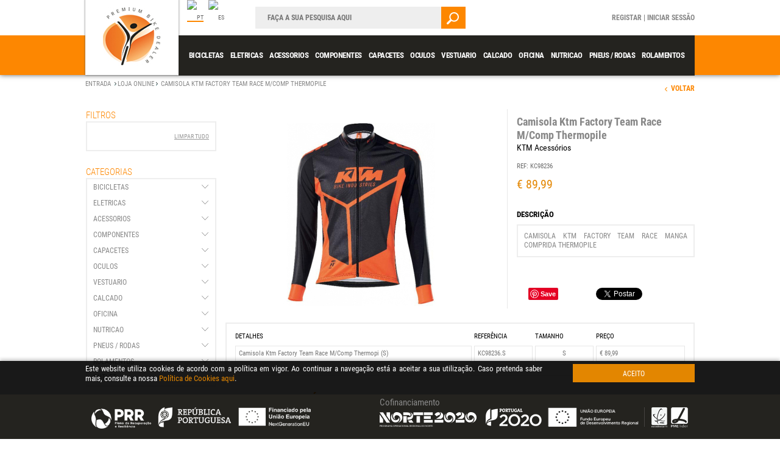

--- FILE ---
content_type: text/html; charset=utf-8
request_url: https://www.premiumbikedealer.com/pt/loja/5222-camisola-ktm-factory-team-race-mcomp-thermopile-detail.html
body_size: 18419
content:

<!DOCTYPE html>
<html xmlns="http://www.w3.org/1999/xhtml" xml:lang="pt-pt" lang="pt-pt" >
<head>
<script> var isresponsive=true;</script><meta id="viewport" name="viewport" content="width=device-width, initial-scale=1.0, maximum-scale=1.0, user-scalable=0"><script src="https://js.hcaptcha.com/1/api.js?hl=fr" async defer></script>
<script type="text/javascript">
  function onSubmit(token) {
    document.getElementById('formAcymailing1').submit();
  }
</script>

<script type="text/javascript" src="/templates/loja5responsivo/js/jquery-1.8.3.min.js?v=10" ></script>
<script type="text/javascript" src="/templates/loja5responsivo/js/base_vcompress.js?v=10"></script>
<script src="https://js.hcaptcha.com/1/api.js" async defer></script>

  <title>camisola ktm factory team race m/comp thermopile da KTM Acessórios na PremiumBikeDealer - Distribuição de Bicicletas e Acessórios</title><meta name="description" content="camisola ktm factory team race m/comp thermopile,Importação e Comercialização de Bicicletas e Acessórios.
Representante Nacional das marcas: KTM, Electra, Sleiphir + Alpina, Fibrax, Gaerne, Giessegi, Joe's No Flats, Marwi, Ritchey, SanMarco, Schwalbe, SKS, Weldtite, Wipperman e Xon." />
  <meta name="keywords" content="camisola ktm factory team race m/comp thermopile,KTM Acessórios,PremiumBikeDealer - Distribuição de Bicicletas e Acessórios" />
  <meta http-equiv="content-type" content="text/html; charset=utf-8" />
  <meta http-equiv="x-ua-compatible" content="IE=Edge,chrome=1; charset=utf-8" />
  <meta name="rights" content="Bsolus Business Solutions" />
  <meta name="og:title" content="camisola ktm factory team race m/comp thermopile da KTM Acessórios na PremiumBikeDealer - Distribuição de Bicicletas e Acessórios" />
  <meta name="og:type" content="product" />
  <meta name="og:url" content="https://premiumbikedealer.com/pt/loja/5222-camisola-ktm-factory-team-race-mcomp-thermopile-detail.html" />
  <meta name="og:image" content="https://www.premiumbikedealer.com//images/loja/product/mini2/KC98236.jpg" />
  <meta name="og:site_name" content="PremiumBikeDealer - Distribuição de Bicicletas e Acessórios" />
  <meta name="og:description" content="CAMISOLA KTM FACTORY TEAM RACE Manga Comprida THERMOPILE" />
  <meta name="googlebot" content="index, follow" />
  <meta name="slurp" content="all" />
  <meta name="revisit-after" content="2 days" />
  <meta name="distribution" content="global" />
  <meta name="skype_toolbar" content="SKYPE_TOOLBAR_PARSER_COMPATIBLE" />
  <meta name="generator" content="DEVELOPED BY BSOLUS.PT" />
  <base href="https://www.premiumbikedealer.com/pt/loja/5222-camisola-ktm-factory-team-race-mcomp-thermopile-detail.html" />
  <link href="/favicon.ico" rel="icon" type="image/x-icon" />
  <link rel="stylesheet" href="/templates/loja5responsivo/css/roupa.css?v=10" type="text/css" />
  <link rel="stylesheet" href="/plugins/system/jcemediabox/css/jcemediabox.css?a8aa7ad36151ad6b25f2987275ebdd56?v=10" type="text/css" />
  <link rel="stylesheet" href="/plugins/system/jcemediabox/themes/shadow/css/style.css?7803c62d11c290b36a158bd94a719722?v=10" type="text/css" />
  <link rel="stylesheet" href="https://www.premiumbikedealer.com/templates/loja5responsivo/css/bsolus_v1.css?v=10" type="text/css" />
  <link rel="stylesheet" href="https://www.premiumbikedealer.com/templates/loja5responsivo/css/safari.css?v=10" type="text/css" />
  <script  rel="nofollow" src="/media/system/js/mootools-core.js?v=10" type="text/javascript"></script>
  <script  rel="nofollow" src="/media/system/js/mootools-moreb.js?v=10" type="text/javascript"></script>
  <script  rel="nofollow" src="/templates/loja5responsivo/js/jquery.min.js?v=10" type="text/javascript"></script>
  <script  rel="nofollow" src="/templates/loja5responsivo/js/jquery-ui.min.js?v=10" type="text/javascript"></script>
  <script  rel="nofollow" src="/templates/loja5responsivo/js/jquery.ui.autocomplete.html.js?v=10" type="text/javascript"></script>
  <script  rel="nofollow" src="/templates/loja5responsivo/js/tabsD/tabsD.js?v=10" type="text/javascript"></script>
  <script  rel="nofollow" src="/plugins/system/jcemediabox/js/jcemediabox.js?0e54231d125d85ad1390d9cae76c93a5?v=10" type="text/javascript"></script>
  <script  rel="nofollow" src="/media/com_acymailing/js/acymailing_module.js?v=10" type="text/javascript"></script>
  <script  rel="nofollow" src="/components/com_virtuemart/views/productdetails/tmpl/tab.js?v=10" type="text/javascript"></script>
  <script  rel="nofollow" src="/templates/loja5responsivo/css/magiczoomplus/magiczoomplus.js?v=10" type="text/javascript"></script>
  <script  rel="nofollow" src="/templates/loja5responsivo/css/magicscroll/magicscroll.js?v=10" type="text/javascript"></script>
  <script  rel="nofollow" src="/media/system/js/modal.js?v=10" type="text/javascript"></script>
  <script type="text/javascript">
siteurl = 'https://www.premiumbikedealer.com/' ;
window.plg_system_topofthepage_options = {"buttontext":"Voltar ao Topo","version":"1","scrollspy":"200","opacity":"100","styles":{"opacity":0,"position":"fixed","display":"block","bottom":"0px","right":"0px"},"topalways":false};

		if (typeof CurrencyDisplay == 'undefined') CurrencyDisplay = {};
		CurrencyDisplay.settings = {
			decimal_separator : ',',
			symbol : '€',
			decimal_cases : 2
		};
	JCEMediaBox.init({popup:{width:"",height:"",legacy:0,lightbox:0,shadowbox:0,resize:1,icons:1,overlay:1,overlayopacity:0.8,overlaycolor:"#000000",fadespeed:500,scalespeed:500,hideobjects:0,scrolling:"fixed",close:2,labels:{'close':'Close','next':'Next','previous':'Previous','cancel':'Cancel','numbers':'{$current} of {$total}'},cookie_expiry:"",google_viewer:0,pdfjs:0},tooltip:{className:"tooltip",opacity:0.8,speed:150,position:"br",offsets:{x: 16, y: 16}},base:"/",imgpath:"plugins/system/jcemediabox/img",theme:"shadow",themecustom:"",themepath:"plugins/system/jcemediabox/themes"});	var acymailing = Array();
				acymailing['NAMECAPTION'] = 'Nome';
				acymailing['NAME_MISSING'] = 'Por favor, insira o seu nome';
				acymailing['EMAILCAPTION'] = 'Insira o seu email';
				acymailing['VALID_EMAIL'] = 'Por favor, insira um endereço de e-mail válido';
				acymailing['ACCEPT_TERMS'] = 'Por favor, verifique os Termos e Condições';
				acymailing['CAPTCHA_MISSING'] = 'Por favor, insira o código de segurança apresentado na imagem';
				acymailing['NO_LIST_SELECTED'] = 'Por favor, selecione as listas que deseja subscrever';
		<!--
acymailing['reqFieldsformAcymailing50241'] = Array('html');
acymailing['validFieldsformAcymailing50241'] = Array('Por favor, especifique um valor para o campo Receber');
//-->
<!--
acymailing['excludeValuesformAcymailing1'] = Array();
acymailing['excludeValuesformAcymailing1']['email'] = 'Insira o seu email';
//-->jQuery.noConflict();
jQuery(document).ready(function () {

    function isTouchDevice(){
		return true == ("ontouchstart" in window || window.DocumentTouch && document instanceof DocumentTouch);
	}
	if(isTouchDevice()===true) {
		jQuery("li.subTop > div > a").click(function (e){
			if(!jQuery(this).hasClass('link')){
				if(!jQuery(this).parent().parent().hasClass('current')){
					e.preventDefault();
					jQuery("ul.board").hide();
					jQuery("li.subTop").removeClass('current');
					var board = jQuery(this).parent().parent().children("ul.board");
					multiplier = board.children().size();
					board.css("width", multiplier * 150);
					jQuery(this).parent().parent().addClass('current');
					jQuery("ul.board").hide();
					remainder = 960 - jQuery(this).parent().parent().position().left;
					boardwidth = board.width();
					if (remainder < boardwidth) board.css("left", -5 - (boardwidth - remainder));
					jQuery('li.current ul.board').show();
				}
			}
		});
	}

	function returnClass(div,str){
		retValue = '';
		jQuery.each(div.split(' '),function(i,v){
			if(v.indexOf(str) > -1){
				retValue = v;
			}
		});
		return retValue;
	}
	function changeLevel(lvl){
		num = lvl.replace( /^\D+/g, '');
		num++;
		return 'lvl_'+num;
	}
	jQuery(".menuContainer.mobile_display a").click(function (e) {
		if(jQuery(this).attr('id') == 'back'){
			level = returnClass(jQuery(this).attr('class'),'lvl');
			jQuery('.menuContainer.mobile_display').removeClass(level);
			jQuery(this).delay(250).queue(function(next){
				jQuery(this).parent().parent().removeClass('show');
				next();
			});
		}else if(!this.hasClass('link')){
			e.preventDefault();
			e.stopPropagation();
			categoria = returnClass(jQuery(this).attr('class'),'cat_');
			level = returnClass(jQuery(this).parents('#top_board').attr('class'),'lvl_');
			if(categoria != '' && level != ''){
				new_level=changeLevel(level);
				jQuery('.menuContainer.mobile_display').addClass(new_level);
				jQuery('.'+new_level+' > .'+categoria).addClass('show');
			}
		}
	});


	jQuery("li.subTop").hover(function () {
		if(jQuery('body').hasClass('desktop') || (jQuery('body').hasClass('tablet') && isTouchDevice()!==true)){
			var board = jQuery(this).children("ul.board");
			multiplier = board.children().size();
			board.css("width", multiplier * 150);
			jQuery(this).addClass('current');
			jQuery("ul.board").hide();
			remainder = 960 - jQuery(this).position().left;
			boardwidth = board.width();
			if (remainder < boardwidth) board.css("left", -5 - (boardwidth - remainder));
			jQuery('li.current ul.board').show();
		}
	},
	function () {
		if(jQuery('body').hasClass('desktop') || (jQuery('body').hasClass('tablet') && isTouchDevice()!==true)){
			jQuery("ul.board").hide();
			jQuery('li.current').removeClass('current');
			jQuery('.vmMenu_1 .current').removeClass('current');
			jQuery('.vmMenu_1').removeClass('open');
		}
	});

});function keepAlive() {	var myAjax = new Request({method: "get", url: "index.php"}).send();} window.addEvent("domready", function(){ keepAlive.periodical(3600000); });
		window.addEvent('domready', function() {

			SqueezeBox.initialize({});
			SqueezeBox.assign($$('a.modal'), {
				parse: 'rel'
			});
		});
  </script>


<meta name="robots" content="index, follow" />
	<link rel="stylesheet" media="only screen and (max-width: 550px) " href="/templates/loja5responsivo/css/mobile_v1.css?v=10" />
	<link rel="stylesheet" media="only screen and (min-width: 551px) and (max-width: 750px) " href="/templates/loja5responsivo/css/smalltablet_v1.css?v=10" />
	<link rel="stylesheet" media="only screen and (min-width: 751px) and (max-width: 1025px) " href="/templates/loja5responsivo/css/tablet_v1.css?v=10" />
<!-- Google Tag Manager -->
<script>(function(w,d,s,l,i){w[l]=w[l]||[];w[l].push({'gtm.start':
new Date().getTime(),event:'gtm.js'});var f=d.getElementsByTagName(s)[0],
j=d.createElement(s),dl=l!='dataLayer'?'&l='+l:'';j.async=true;j.src=
'https://www.googletagmanager.com/gtm.js?id='+i+dl;f.parentNode.insertBefore(j,f);
})(window,document,'script','dataLayer','GTM-TP56WQLD');</script>
<!-- End Google Tag Manager --><script>
				(function(i,s,o,g,r,a,m){i['GoogleAnalyticsObject']=r;i[r]=i[r]||function(){
				(i[r].q=i[r].q||[]).push(arguments)},i[r].l=1*new Date();a=s.createElement(o),
				m=s.getElementsByTagName(o)[0];a.async=1;a.src=g;m.parentNode.insertBefore(a,m)
				})(window,document,'script','//www.google-analytics.com/analytics.js','ga');
				ga('create', 'UA-68824703-1', 'auto');
				ga('send', 'pageview');
				</script></head>
<body  class="sub-page  com_loja5 view-productdetails itemid-114  userLogin">


<div class="zoom_displayer" style="display:none"></div>
<div class="quick" style="display:none"></div>
<div id="quickOverlay" style="display: none; visibility: visible; opacity: 0.45;"></div>
<div id="site" class="gkWrap">
<div id="pagina">
<div id="loja5_topo">
<div class="width980">
<div id="loja5_logo" class="width980">
<h1 class="h1-headersite">
camisola ktm factory team race m/comp thermopile da KTM Acessórios na PremiumBikeDealer - Distribuição de Bicicletas e Acessórios</h1>
<h3 id="gkLogo">
<a href="/pt/">
<img alt="PremiumBikeDealer - Distribuição de Bicicletas e Acessórios" width="95px" height="95px" src="/images/loja/vendor/logo.jpg">
</a>
</h3>
</div>
<div class="menu_top_mobile">
<div class="width980_">
<div class="menu-left-button" onclick="openMenu(this)">
<div class="middle-aling"><img alt="menu" width="30" height="30" src="/templates/loja5responsivo/images/menu-v1.svg"/>
</div>
</div>



<div class="topBar">

<div id="loja5_registo">

<div id="gkButtons"  >
<div>
			<div style="">
			<a href="/pt/registar.html">
				Registar |			</a> 
			<a onclick="mostra_login()" id="btnLogin">
				<span>Iniciar Sessão</span>
			</a>
		</div>
			<div onclick="mostra_login()" id="over_login_div" style="display:none;position: fixed; background: none repeat scroll 0% 0% transparent; width: 100%; height: 100%; top: 0px; left: 0px; z-index: 150;">
	</div>
	<div id="Bsolus_login">
		<div>
		  <script type="text/javascript">
if(!window.jQuery){var script = document.createElement('script');script.type = "text/javascript";script.src = "http://code.jquery.com/jquery-1.8.3.min.js";document.getElementsByTagName('head')[0].appendChild(script);}$p = jQuery.noConflict();</script>
<form action="" method="post" id="login-form" >
<fieldset class="userdata">
<p id="form-login-username">
<input id="modlgn-username" placeholder="E-mail" type="text" name="username" class="inputbox" value="" />
</p>
<p id="form-login-password">
<input id="modlgn-passwd" placeholder="Senha" type="password" name="password" class="inputbox" value=""  />
</p>
<div id="formloginremember">
<div onclick="troca_memoriza()"></div>
<input id="modlgn-remember" type="checkbox" name="remember" class="inputbox" value="yes"/>
<label for="modlgn-remember">Memorizar</label>
</div>
<input type="hidden" name="option" value="com_users" />
<input type="hidden" name="task" value="user.login" />
<input type="hidden" name="return" value="aW5kZXgucGhwP2Zvcm1hdD1odG1sJm9wdGlvbj1jb21fdmlydHVlbWFydCZsaW1pdHN0YXJ0PTAmdmlldz1wcm9kdWN0ZGV0YWlscyZ2aXJ0dWVtYXJ0X3Byb2R1Y3RfaWQ9NTIyMiZ2aXJ0dWVtYXJ0X2NhdGVnb3J5X2lkPTAmc2hvd2FsbD0xJkl0ZW1pZD0xMTQ=" />
<input type="hidden" name="9dd51f5823d9cfd58b8f2c3a4dd6a9a3" value="1" /></fieldset>
<ul>
<li>
<a href="/pt/perdeu-a-sua-senha.html">
Perdeu a senha?</a>
</li>
<!--<li>
<a href="/">
</a>
</li>-->
</ul>
<input style="clear:both;margin: 0 22px;" type="submit" name="Submit" class="button" value="Entrar" />
<div id="facebook-login" style="display:none; text-align:center">
Please wait...</div>
</form>
<script type="text/javascript">
$p=jQuery.noConflict();
estado=true;
function inicializa_pos(){
	var b=$p("#Bsolus_login").width();
	var a=$p("#btnLogin").width();
	var c=-1*(b/2);var c=c+(a/2);
	$p("#Bsolus_login").css("margin-left",c)
}
inicializa_pos();
function mostra_login(){
	if(estado){
		var a=$p("#Bsolus_login > div").height()+39;
		$p("#Bsolus_login").css("padding","15px 5px 0");
		$p("#over_login_div").css("display","");
		$p("#Bsolus_login").animate({
			height:a,
			padding:"15px 5px 0"
		})
	}else{
		$p("#over_login_div").css("display","none");
		$p("#Bsolus_login").animate({
			height:"0px",
			padding:"0px 5px 0px"
		},500,function(){
			$p("#Bsolus_login").css("padding","0px 5px 0px")
		})
	}
	estado=!estado
}
function troca_memoriza(){
	if($p("#modlgn-remember").attr("checked")=="checked"){
		$p("#modlgn-remember").removeAttr("checked");
		$p("#formloginremember > div").css("background-position","-335px -184px")
	}else{
		$p("#modlgn-remember").attr("checked","checked");
		$p("#formloginremember > div").css("background-position","-335px -204px")
	}
};
</script>
		</div>
	</div>
</div>
</div>
</div>
</div>


<div id="loja5_lingua">
				<div  class="moduletable">
					<ul class="lang-inline">
<li class="lang-active"><a href="/pt/loja/5222-camisola-ktm-factory-team-race-mcomp-thermopile-detail.html?limitstart=0&amp;showall=1" rel="alternate" hreflang="pt">
<img title="PT" alt="PT" width="18" height="12" src="/media/mod_languages/images/pt.gif"></a></li>
<li class=""><a href="/es/loja/5222-camisola-ktm-factory-team-race-mcomp-thermopile-detail.html?limitstart=0&amp;showall=1" rel="alternate" hreflang="es">
<img title="ES" alt="ES" width="18" height="12" src="/media/mod_languages/images/es.gif"></a></li>
</ul>
		</div>
	
</div>
<div id="loja5_pesquisa">

				<div  class="moduletable">
					<div class="mod_pesquisa">
	<div onclick="openPesquisa(this)" class="pesquisa-icon mobile_display"></div>
	<div class="search">
    	<form name="FormSearch" id="FormSearch" method="post">
        	<div class="search_area_inner">
    			<input type="text" id="pesquisa" name="filtro_pesquisa" value="" placeholder="Faça a sua pesquisa aqui" autocomplete="off"/>
                <div id="search-area-close" style="visibility:hidden"></div>
                <div id="ajax-search-button">
                	<div onclick="redireciona()" class="magnifier"></div>
                </div>
                
                <div class="ajax-clear"></div>
        	</div>
        </form>
    </div>
</div>
<script>
url='https://www.premiumbikedealer.com/';
//$loja5=jQuery.noConflict();
var selecionado=0;
var timeout = null
function openPesquisa(el){
		searchbox=$loja5(el).parent().find('.search');
		if(searchbox.hasClass('open')){
			$loja5('body').removeClass('searchOpen');
			searchbox.slideUp(250);
			searchbox.removeClass('open');
		}else{
			$loja5('body').addClass('searchOpen');
			searchbox.slideDown(250);
			searchbox.addClass('open')
		}
}
$loja5('#pesquisa').on('keyup', function() {
	$loja5('#search-results').css('visibility','hidden');
	$loja5("#search-results-inner").html('');
    //var text = $loja5('#pesquisa').val();
	
    clearTimeout(timeout)
    timeout = setTimeout(function() {
        // Do AJAX shit here 
			texto = $loja5('#pesquisa').val();
			$loja5("#search-results-inner").html('');
			task_url=url+'index.php?option=com_pesquisa&view=pesquisa&task=pesquisa&texto='+encodeURI(texto);

			if(texto!=''){
				$loja5.ajax({
					type: "POST",
					dataType : "json",
					url: task_url,
					data: { query: task_url },
					cache: false,
					success: function(msg){$loja5('#search-results-inner').html(msg);
					$loja5('#search-results').css('visibility','visible');
					$loja5('#search-results').css('display','');
					$loja5('#search-area-close').css('visibility','visible');
					$loja5('#search-area-close').css('display','');
					$loja5("#search-results>div").fadeIn();
					}
				});
			}
			else{
				$loja5("#search-results").slideUp();
				$loja5("#search-results-inner").html('');
				$loja5('#search-area-close').css('display','none');
			}           
      
    }, 750)
})
$loja5('#pesquisa').on('click', function() {
	$loja5('#pesquisa').val('');
});
/*$loja5('.magnifier').on('click',function(){
		$loja5(location).attr('href', url+'/loja.html?keyword='+$loja5('#pesquisa').val());
});*/
$loja5('#search-area-close').on('click', function() {
	$loja5("#search-results").slideUp();
	$loja5("#search-results-inner").html('');
	$loja5('#search-area-close').css('display','none');
	$loja5('#pesquisa').val('');
});

function redireciona(){
		var txt = $loja5('#pesquisa').val();
		task_url=url+'?option=com_pesquisa&view=pesquisa&task=pesquisaTagMarca&texto='+txt;
		$loja5.ajax({
		type: "POST",
		dataType : "json",
		url: task_url,
		data: { query: task_url },
		cache: false,
		success: function(msg){
			if(msg){
			$loja5(location).attr('href', url+'/loja.html?keyword='+msg);
			}
			else{
				$loja5(location).attr('href', url+'/loja.html?keyword='+txt);
			}
		}
	});
}
$loja5(document).mouseup(function (e)
{
    var container = $loja5("#search-results");

    if (!container.is(e.target) // if the target of the click isn't the container...
        && container.has(e.target).length === 0) // ... nor a descendant of the container
    {
        $loja5("#search-results").slideUp();
		$loja5("#search-results-inner").html('');
		$loja5('#search-area-close').css('display','none');
		//$loja5('#pesquisa').val('');
    }
});

$loja5( "#pesquisa" ).keypress(function( event ) {
if ( event.which == 13 ) {
	event.preventDefault();
	var text = $loja5('#pesquisa').val();
		task_url=url+'?option=com_pesquisa&view=pesquisa&task=pesquisaTagMarca&texto='+text;
		$loja5.ajax({
		type: "POST",
		dataType : "json",
		url: task_url,
		data: { query: task_url },
		cache: false,
		success: function(msg){
			if(msg){
			$loja5(location).attr('href', url+'/loja.html?keyword='+msg);
			}
			else{
				$loja5(location).attr('href', url+'/loja.html?keyword='+text);
			}
		}
	});
}
});

function setProduct(texto,marca,mf_id){
		task_url=url+'?option=com_pesquisa&view=pesquisa&task=insertTag&texto='+texto+'&marca='+marca+'&mf_id='+mf_id;
		$loja5.ajax({
		type: "POST",
		dataType : "json",
		url: task_url,
		data: { query: task_url },
		cache: false,
		success: function(msg){
			$loja5(location).attr('href', url+'/loja.html?keyword='+marca);
		}
	});
}



</script>
<style>
</style>		</div>
	
<div id="search-results" style="visibility: hidden;">
<div id="search-results-moovable" style="">
	<div id="search-results-inner"></div>
</div>
</div>
</div>






</div>
</div>

<div class="menu_left_mobile">
<div class="menu-left-scroller">
<div class="smallDeviceBar">
<div id="loja5_lingua">
				<div  class="moduletable">
					<ul class="lang-inline">
<li class="lang-active"><a href="/pt/loja/5222-camisola-ktm-factory-team-race-mcomp-thermopile-detail.html?limitstart=0&amp;showall=1" rel="alternate" hreflang="pt">
<img title="PT" alt="PT" width="18" height="12" src="/media/mod_languages/images/pt.gif"></a></li>
<li class=""><a href="/es/loja/5222-camisola-ktm-factory-team-race-mcomp-thermopile-detail.html?limitstart=0&amp;showall=1" rel="alternate" hreflang="es">
<img title="ES" alt="ES" width="18" height="12" src="/media/mod_languages/images/es.gif"></a></li>
</ul>
		</div>
	
</div>
<div id="loja5_registo">

<div id="gkButtons"  >
<div>
	<div style="padding-top:2px;">
		<a href="/pt/loja/reg.html">
			Registar |		</a> 
		<a onclick="window.location.href='/pt/regista-te.html';" id="btnLogin">
			<span>
				Iniciar Sessão			</span>
		</a>
	</div>
</div>
</div>
</div>
</div>
<div id="loja5_menu">
<div class="width980_">
<div id="popupOverlay_helper" style="display: block; visibility: visible; opacity: 0.01;"></div>
				<div  class="moduletable_menup">
					<ul id="specialnav" class="main noMobileDisplay">
		<li class="subTop cat_3">
									
			<div><a href="/pt/loja/3-bicicletas" class="cat_3"><h2>Bicicletas</h2></a></h2></div>
							<ul class="board">
				<li class="boardTop"><ul class="ul_level3"><div class="first_catg"><h3><a href="/pt/loja/3-bicicletas/65-montanha" >montanha</a></h3></div><li class="level3"><h3><a href="/pt/loja/3-bicicletas/65-montanha/69-rigidas" >rígidas</a></h3></li><li class="level3"><h3><a href="/pt/loja/3-bicicletas/65-montanha/66-suspensao-total" >suspensão total</a></h3></li></ul></li><li class="boardTop"><ul class="ul_level3"><div class="first_catg"><h3><a href="/pt/loja/3-bicicletas/67-estrada" >estrada</a></h3></div><li class="level3"><h3><a href="/pt/loja/3-bicicletas/67-estrada/172-sport" >sport</a></h3></li></ul></li><li class="boardTop"><ul class="ul_level3"><div class="first_catg"><h3><a href="/pt/loja/3-bicicletas/185-gravel" >gravel</a></h3></div><li class="level3"><h3><a href="/pt/loja/3-bicicletas/185-gravel/236-suspensao-total" >suspensão total</a></h3></li></ul></li><li class="boardTop"><ul class="ul_level3"><div class="first_catg"><h3><a href="/pt/loja/3-bicicletas/37-city--urban" >city / urban</a></h3></div></ul></li><li class="boardTop"><ul class="ul_level3"><div class="first_catg"><h3><a href="/pt/loja/3-bicicletas/38-cruiser--fashion" >cruiser / fashion</a></h3></div></ul></li><li class="boardTop"><ul class="ul_level3"><div class="first_catg"><h3><a href="/pt/loja/3-bicicletas/46-crianca--junior" >criança / júnior</a></h3></div></ul></li><li class="boardTop"><ul class="ul_level3"></ul></li>			</ul>
				</li>
			<li class="subTop cat_154">
									
			<div><a href="/pt/loja/154-eletricas" class="cat_154"><h2>Eletricas</h2></a></h2></div>
							<ul class="board">
				<li class="boardTop"><ul class="ul_level3"><div class="first_catg"><h3><a href="/pt/loja/154-eletricas/159-e-mtb-susptotal" >e-mtb susp.total</a></h3></div></ul></li><li class="boardTop"><ul class="ul_level3"><div class="first_catg"><h3><a href="/pt/loja/154-eletricas/158-e-mtb" >e-mtb</a></h3></div></ul></li><li class="boardTop"><ul class="ul_level3"><div class="first_catg"><h3><a href="/pt/loja/154-eletricas/157-e-estrada" >e-estrada</a></h3></div></ul></li><li class="boardTop"><ul class="ul_level3"><div class="first_catg"><h3><a href="/pt/loja/154-eletricas/156-e-turismo" >e-turismo</a></h3></div></ul></li><li class="boardTop"><ul class="ul_level3"><div class="first_catg"><h3><a href="/pt/loja/154-eletricas/160-e-crianca" >e-criança</a></h3></div></ul></li><li class="boardTop"><ul class="ul_level3"><div class="first_catg"><h3><a href="/pt/loja/154-eletricas/161-e-urban" >e-urban</a></h3></div></ul></li><li class="boardTop"><ul class="ul_level3"></ul></li>			</ul>
				</li>
			<li class="subTop cat_2">
									
			<div><a href="/pt/loja/2-acessorios" class="cat_2"><h2>Acessorios</h2></a></h2></div>
							<ul class="board">
				<li class="boardTop"><ul class="ul_level3"><div class="first_catg"><h3><a href="/pt/loja/2-acessorios/20-alforges-bolsas-de-selim" >alforges, bolsas e sacos</a></h3></div></ul></li><li class="boardTop"><ul class="ul_level3"><div class="first_catg"><h3><a href="/pt/loja/2-acessorios/82-arrumacao" >arrumação</a></h3></div></ul></li><li class="boardTop"><ul class="ul_level3"><div class="first_catg"><h3><a href="/pt/loja/2-acessorios/31-atrelados" >atrelados</a></h3></div></ul></li><li class="boardTop"><ul class="ul_level3"><div class="first_catg"><h3><a href="/pt/loja/2-acessorios/28-bidons" >bidons</a></h3></div></ul></li><li class="boardTop"><ul class="ul_level3"><div class="first_catg"><h3><a href="/pt/loja/2-acessorios/16-bombas" >bombas</a></h3></div></ul></li><li class="boardTop"><ul class="ul_level3"><div class="first_catg"><h3><a href="/pt/loja/2-acessorios/29-cadeados" >cadeados</a></h3></div></ul></li><li class="boardTop"><ul class="ul_level3"><div class="first_catg"><h3><a href="/pt/loja/2-acessorios/40-campainhas" >campaínhas</a></h3></div></ul></li><li class="boardTop"><ul class="ul_level3"><div class="first_catg"><h3><a href="/pt/loja/2-acessorios/48-cestos" >cestos</a></h3></div></ul></li><li class="boardTop"><ul class="ul_level3"><div class="first_catg"><h3><a href="/pt/loja/2-acessorios/36-conta-km" >conta-km</a></h3></div></ul></li><li class="boardTop"><ul class="ul_level3"><div class="first_catg"><h3><a href="/pt/loja/2-acessorios/47-flor" >flor</a></h3></div></ul></li><li class="boardTop"><ul class="ul_level3"><div class="first_catg"><h3><a href="/pt/loja/2-acessorios/163-geolocalizador" >geolocalizador</a></h3></div></ul></li><li class="boardTop"><ul class="ul_level3"><div class="first_catg"><h3><a href="/pt/loja/2-acessorios/21-grade-de-bidon" >grade de bidon</a></h3></div></ul></li><li class="boardTop"><ul class="ul_level3"><div class="first_catg"><h3><a href="/pt/loja/2-acessorios/22-iluminacao" >iluminação</a></h3></div></ul></li><li class="boardTop"><ul class="ul_level3"><div class="first_catg"><h3><a href="/pt/loja/2-acessorios/81-merchandise" >merchandise</a></h3></div></ul></li><li class="boardTop"><ul class="ul_level3"><div class="first_catg"><h3><a href="/pt/loja/2-acessorios/80-mochilas" >mochilas</a></h3></div></ul></li><li class="boardTop"><ul class="ul_level3"><div class="first_catg"><h3><a href="/pt/loja/2-acessorios/153-oficina" >oficina</a></h3></div></ul></li><li class="boardTop"><ul class="ul_level3"><div class="first_catg"><h3><a href="/pt/loja/2-acessorios/75-parafusos" >parafusos</a></h3></div></ul></li><li class="boardTop"><ul class="ul_level3"><div class="first_catg"><h3><a href="/pt/loja/2-acessorios/25-protetor-de-quadro" >protetor de quadro</a></h3></div></ul></li><li class="boardTop"><ul class="ul_level3"><div class="first_catg"><h3><a href="/pt/loja/2-acessorios/87-rodas-estabilizadoras" >rodas estabilizadoras</a></h3></div></ul></li><li class="boardTop"><ul class="ul_level3"><div class="first_catg"><h3><a href="/pt/loja/2-acessorios/39-suportes-de-bagagem" >suportes de bagagem</a></h3></div></ul></li><li class="boardTop"><ul class="ul_level3"><div class="first_catg"><h3><a href="/pt/loja/2-acessorios/35-_parts" >_parts</a></h3></div><li class="level3"><h3><a href="/pt/loja/2-acessorios/35-_parts/218-aero" >aero</a></h3></li><li class="level3"><h3><a href="/pt/loja/2-acessorios/35-_parts/217-gravel" >gravel</a></h3></li><li class="level3"><h3><a href="/pt/loja/2-acessorios/35-_parts/219-triatlo--crono" >triatlo / crono</a></h3></li></ul></li><li class="boardTop"><ul class="ul_level3"></ul></li>			</ul>
				</li>
			<li class="subTop cat_7">
									
			<div><a href="/pt/loja/7-componentes" class="cat_7"><h2>Componentes</h2></a></h2></div>
							<ul class="board">
				<li class="boardTop"><ul class="ul_level3"><div class="first_catg"><h3><a href="/pt/loja/7-componentes/30-abracadeiras-de-espigao" >abraçadeiras de espigão</a></h3></div></ul></li><li class="boardTop"><ul class="ul_level3"><div class="first_catg"><h3><a href="/pt/loja/7-componentes/27-avancos" >avanços</a></h3></div><li class="level3"><h3><a href="/pt/loja/7-componentes/27-avancos/211-sport" >sport</a></h3></li></ul></li><li class="boardTop"><ul class="ul_level3"><div class="first_catg"><h3><a href="/pt/loja/7-componentes/98-cabos--espirais" >cabos / espirais</a></h3></div><li class="level3"><h3><a href="/pt/loja/7-componentes/98-cabos--espirais/233-sport" >sport</a></h3></li></ul></li><li class="boardTop"><ul class="ul_level3"><div class="first_catg"><h3><a href="/pt/loja/7-componentes/95-caixas-de-direccao-espacadores" >cx direção / espaçadores</a></h3></div></ul></li><li class="boardTop"><ul class="ul_level3"><div class="first_catg"><h3><a href="/pt/loja/7-componentes/110-correntes--conectores" >correntes / conectores</a></h3></div></ul></li><li class="boardTop"><ul class="ul_level3"><div class="first_catg"><h3><a href="/pt/loja/7-componentes/51-descansos" >descansos</a></h3></div></ul></li><li class="boardTop"><ul class="ul_level3"><div class="first_catg"><h3><a href="/pt/loja/7-componentes/74-dropouts-(linha-branca)" >dropouts (linha branca)</a></h3></div><li class="level3"><h3><a href="/pt/loja/7-componentes/74-dropouts-(linha-branca)/225-sport" >sport</a></h3></li></ul></li><li class="boardTop"><ul class="ul_level3"><div class="first_catg"><h3><a href="/pt/loja/7-componentes/97-eixos-pedaleiro" >eixos pedaleiro</a></h3></div></ul></li><li class="boardTop"><ul class="ul_level3"><div class="first_catg"><h3><a href="/pt/loja/7-componentes/90-espigoes" >espigões</a></h3></div></ul></li><li class="boardTop"><ul class="ul_level3"><div class="first_catg"><h3><a href="/pt/loja/7-componentes/91-extensores-de-guiador" >extensores de guiador</a></h3></div></ul></li><li class="boardTop"><ul class="ul_level3"><div class="first_catg"><h3><a href="/pt/loja/7-componentes/151-fita-de-guiador" >fita de guiador</a></h3></div></ul></li><li class="boardTop"><ul class="ul_level3"><div class="first_catg"><h3><a href="/pt/loja/7-componentes/105-forquetas" >forquetas</a></h3></div></ul></li><li class="boardTop"><ul class="ul_level3"><div class="first_catg"><h3><a href="/pt/loja/7-componentes/45-guarda-lamas" >guarda-lamas</a></h3></div></ul></li><li class="boardTop"><ul class="ul_level3"><div class="first_catg"><h3><a href="/pt/loja/7-componentes/11-guiadores" >guiadores</a></h3></div><li class="level3"><h3><a href="/pt/loja/7-componentes/11-guiadores/235-aero" >aero</a></h3></li></ul></li><li class="boardTop"><ul class="ul_level3"><div class="first_catg"><h3><a href="/pt/loja/7-componentes/43-pedais" >pedais</a></h3></div></ul></li><li class="boardTop"><ul class="ul_level3"><div class="first_catg"><h3><a href="/pt/loja/7-componentes/9-punhos" >punhos</a></h3></div></ul></li><li class="boardTop"><ul class="ul_level3"><div class="first_catg"><h3><a href="/pt/loja/7-componentes/104-quadros" >quadros</a></h3></div></ul></li><li class="boardTop"><ul class="ul_level3"><div class="first_catg"><h3><a href="/pt/loja/7-componentes/137-rodas-pedaleiras" >rodas pedaleiras</a></h3></div><li class="level3"><h3><a href="/pt/loja/7-componentes/137-rodas-pedaleiras/152-fsa" >fsa</a></h3></li><li class="level3"><h3><a href="/pt/loja/7-componentes/137-rodas-pedaleiras/140-multimarca" >multimarca</a></h3></li><li class="level3"><h3><a href="/pt/loja/7-componentes/137-rodas-pedaleiras/139-race-face" >race face</a></h3></li><li class="level3"><h3><a href="/pt/loja/7-componentes/137-rodas-pedaleiras/138-shimano" >shimano</a></h3></li><li class="level3"><h3><a href="/pt/loja/7-componentes/137-rodas-pedaleiras/141-sram" >sram</a></h3></li></ul></li><li class="boardTop"><ul class="ul_level3"><div class="first_catg"><h3><a href="/pt/loja/7-componentes/8-selins" >selins</a></h3></div></ul></li><li class="boardTop"><ul class="ul_level3"><div class="first_catg"><h3><a href="/pt/loja/7-componentes/54-travagem" >travagem</a></h3></div></ul></li><li class="boardTop"><ul class="ul_level3"><div class="first_catg"><h3><a href="/pt/loja/7-componentes/42-_parts" >_parts</a></h3></div></ul></li><li class="boardTop"><ul class="ul_level3"></ul></li>			</ul>
				</li>
			<li class="subTop cat_167">
									
			<div><a href="/pt/loja/167-capacetes" class="cat_167"><h2>Capacetes</h2></a></h2></div>
							<ul class="board">
				<li class="boardTop"><ul class="ul_level3"><div class="first_catg"><h3><a href="/pt/loja/167-capacetes/168-aero" >aero</a></h3></div></ul></li><li class="boardTop"><ul class="ul_level3"><div class="first_catg"><h3><a href="/pt/loja/167-capacetes/169-sport" >sport</a></h3></div></ul></li><li class="boardTop"><ul class="ul_level3"><div class="first_catg"><h3><a href="/pt/loja/167-capacetes/170-integrais" >integrais</a></h3></div></ul></li><li class="boardTop"><ul class="ul_level3"></ul></li>			</ul>
				</li>
			<li class="subTop cat_186">
									
			<div><a href="/pt/loja/186-oculos" class="cat_186"><h2>Oculos</h2></a></h2></div>
							<ul class="board">
				<li class="boardTop"><ul class="ul_level3"><div class="first_catg"><h3><a href="/pt/loja/186-oculos/187-sport" >sport</a></h3></div></ul></li><li class="boardTop"><ul class="ul_level3"><div class="first_catg"><h3><a href="/pt/loja/186-oculos/197-casual" >casual</a></h3></div></ul></li><li class="boardTop"><ul class="ul_level3"><div class="first_catg"><h3><a href="/pt/loja/186-oculos/198-goggles" >goggles</a></h3></div></ul></li><li class="boardTop"><ul class="ul_level3"></ul></li>			</ul>
				</li>
			<li class="subTop cat_5">
									
			<div><a href="/pt/loja/5-vestuario" class="cat_5"><h2>Vestuario</h2></a></h2></div>
							<ul class="board">
				<li class="boardTop"><ul class="ul_level3"><div class="first_catg"><h3><a href="/pt/loja/5-vestuario/14-blusoes" >m/ comprida</a></h3></div></ul></li><li class="boardTop"><ul class="ul_level3"><div class="first_catg"><h3><a href="/pt/loja/5-vestuario/13-camisolas" >m/ curta</a></h3></div></ul></li><li class="boardTop"><ul class="ul_level3"><div class="first_catg"><h3><a href="/pt/loja/5-vestuario/12-calcoes" >calções</a></h3></div></ul></li><li class="boardTop"><ul class="ul_level3"><div class="first_catg"><h3><a href="/pt/loja/5-vestuario/17-calcas" >calças</a></h3></div></ul></li><li class="boardTop"><ul class="ul_level3"><div class="first_catg"><h3><a href="/pt/loja/5-vestuario/32-casual" >casual</a></h3></div></ul></li><li class="boardTop"><ul class="ul_level3"><div class="first_catg"><h3><a href="/pt/loja/5-vestuario/73-camisolas-smanga-coletes" >coletes</a></h3></div></ul></li><li class="boardTop"><ul class="ul_level3"><div class="first_catg"><h3><a href="/pt/loja/5-vestuario/15-impermeavel" >impermeável</a></h3></div></ul></li><li class="boardTop"><ul class="ul_level3"><div class="first_catg"><h3><a href="/pt/loja/5-vestuario/99-interior" >interior</a></h3></div></ul></li><li class="boardTop"><ul class="ul_level3"><div class="first_catg"><h3><a href="/pt/loja/5-vestuario/26-luvas" >luvas</a></h3></div></ul></li><li class="boardTop"><ul class="ul_level3"><div class="first_catg"><h3><a href="/pt/loja/5-vestuario/57-meias" >meias</a></h3></div></ul></li><li class="boardTop"><ul class="ul_level3"><div class="first_catg"><h3><a href="/pt/loja/5-vestuario/78-acessorios" >acessórios</a></h3></div></ul></li><li class="boardTop"><ul class="ul_level3"></ul></li>			</ul>
				</li>
			<li class="subTop cat_4">
									
			<div><a href="/pt/loja/4-calcado" class="cat_4"><h2>Calcado</h2></a></h2></div>
							<ul class="board">
				<li class="boardTop"><ul class="ul_level3"><div class="first_catg"><h3><a href="/pt/loja/4-calcado/56-montanha" >montanha</a></h3></div></ul></li><li class="boardTop"><ul class="ul_level3"><div class="first_catg"><h3><a href="/pt/loja/4-calcado/55-estrada" >estrada</a></h3></div></ul></li><li class="boardTop"><ul class="ul_level3"><div class="first_catg"><h3><a href="/pt/loja/4-calcado/61-gravity" >gravity</a></h3></div></ul></li><li class="boardTop"><ul class="ul_level3"><div class="first_catg"><h3><a href="/pt/loja/4-calcado/58-triatlo" >triatlo</a></h3></div></ul></li><li class="boardTop"><ul class="ul_level3"><div class="first_catg"><h3><a href="/pt/loja/4-calcado/60-casual" >casual</a></h3></div></ul></li><li class="boardTop"><ul class="ul_level3"><div class="first_catg"><h3><a href="/pt/loja/4-calcado/122-sandalias" >sandálias</a></h3></div></ul></li><li class="boardTop"><ul class="ul_level3"><div class="first_catg"><h3><a href="/pt/loja/4-calcado/88-palmilhas" >palmilhas</a></h3></div></ul></li><li class="boardTop"><ul class="ul_level3"><div class="first_catg"><h3><a href="/pt/loja/4-calcado/86-capas" >capas</a></h3></div></ul></li><li class="boardTop"><ul class="ul_level3"><div class="first_catg"><h3><a href="/pt/loja/4-calcado/59-_parts" >_parts</a></h3></div></ul></li><li class="boardTop"><ul class="ul_level3"></ul></li>			</ul>
				</li>
			<li class="subTop cat_23">
									
			<div><a href="/pt/loja/23-oficina" class="cat_23"><h2>Oficina</h2></a></h2></div>
							<ul class="board">
				<li class="boardTop"><ul class="ul_level3"><div class="first_catg"><h3><a href="/pt/loja/23-oficina/234-oficina" >oficina</a></h3></div></ul></li><li class="boardTop"><ul class="ul_level3"></ul></li>			</ul>
				</li>
			<li class="subTop cat_146">
									
			<div><a href="/pt/loja/146-nutricao" class="cat_146"><h2>Nutricao</h2></a></h2></div>
							<ul class="board">
				<li class="boardTop"><ul class="ul_level3"><div class="first_catg"><h3><a href="/pt/loja/146-nutricao/147-solidos" >sólidos</a></h3></div></ul></li><li class="boardTop"><ul class="ul_level3"><div class="first_catg"><h3><a href="/pt/loja/146-nutricao/148-liquidos" >líquidos</a></h3></div></ul></li><li class="boardTop"><ul class="ul_level3"><div class="first_catg"><h3><a href="/pt/loja/146-nutricao/149-granulados" >granulados</a></h3></div></ul></li><li class="boardTop"><ul class="ul_level3"></ul></li>			</ul>
				</li>
			<li class="subTop cat_6">
									
			<div><a href="/pt/loja/6-pneus--rodas" class="cat_6"><h2>Pneus / Rodas</h2></a></h2></div>
							<ul class="board">
				<li class="boardTop"><ul class="ul_level3"><div class="first_catg"><h3><a href="/pt/loja/6-pneus--rodas/89-apertos-rapidos" >apertos-rápidos</a></h3></div></ul></li><li class="boardTop"><ul class="ul_level3"><div class="first_catg"><h3><a href="/pt/loja/6-pneus--rodas/107-aros" >aros</a></h3></div></ul></li><li class="boardTop"><ul class="ul_level3"><div class="first_catg"><h3><a href="/pt/loja/6-pneus--rodas/49-camaras-de-ar" >câmaras-de-ar</a></h3></div></ul></li><li class="boardTop"><ul class="ul_level3"><div class="first_catg"><h3><a href="/pt/loja/6-pneus--rodas/44-cubos" >cubos</a></h3></div></ul></li><li class="boardTop"><ul class="ul_level3"><div class="first_catg"><h3><a href="/pt/loja/6-pneus--rodas/103-eixos--esferas" >eixos / esferas</a></h3></div></ul></li><li class="boardTop"><ul class="ul_level3"><div class="first_catg"><h3><a href="/pt/loja/6-pneus--rodas/106-liquido-selante" >líquido selante</a></h3></div></ul></li><li class="boardTop"><ul class="ul_level3"><div class="first_catg"><h3><a href="/pt/loja/6-pneus--rodas/41-pneus" >pneus</a></h3></div><li class="level3"><h3><a href="/pt/loja/6-pneus--rodas/41-pneus/231-rigidas" >rígidas</a></h3></li><li class="level3"><h3><a href="/pt/loja/6-pneus--rodas/41-pneus/210-sport" >sport</a></h3></li></ul></li><li class="boardTop"><ul class="ul_level3"><div class="first_catg"><h3><a href="/pt/loja/6-pneus--rodas/121-raios" >raios</a></h3></div></ul></li><li class="boardTop"><ul class="ul_level3"><div class="first_catg"><h3><a href="/pt/loja/6-pneus--rodas/33-reparacao" >reparação</a></h3></div></ul></li><li class="boardTop"><ul class="ul_level3"><div class="first_catg"><h3><a href="/pt/loja/6-pneus--rodas/129-rodas" >rodas</a></h3></div></ul></li><li class="boardTop"><ul class="ul_level3"><div class="first_catg"><h3><a href="/pt/loja/6-pneus--rodas/50-tampas-de-valvulas" >tampas de válvulas</a></h3></div></ul></li><li class="boardTop"><ul class="ul_level3"><div class="first_catg"><h3><a href="/pt/loja/6-pneus--rodas/62-tubeless-valvulas-fitas-aro" >tubeless, válvulas, fitas</a></h3></div></ul></li><li class="boardTop"><ul class="ul_level3"><div class="first_catg"><h3><a href="/pt/loja/6-pneus--rodas/108-_parts" >_parts</a></h3></div></ul></li><li class="boardTop"><ul class="ul_level3"></ul></li>			</ul>
				</li>
			<li class="subTop cat_188">
									
			<div><a href="/pt/loja/188-rolamentos" class="cat_188"><h2>Rolamentos</h2></a></h2></div>
							<ul class="board">
				<li class="boardTop"><ul class="ul_level3"><div class="first_catg"><h3><a href="/pt/loja/188-rolamentos/189-standard" >standard</a></h3></div></ul></li><li class="boardTop"><ul class="ul_level3"><div class="first_catg"><h3><a href="/pt/loja/188-rolamentos/192-angular" >angular</a></h3></div></ul></li><li class="boardTop"><ul class="ul_level3"><div class="first_catg"><h3><a href="/pt/loja/188-rolamentos/190-ceramicos" >cerâmicos</a></h3></div></ul></li><li class="boardTop"><ul class="ul_level3"><div class="first_catg"><h3><a href="/pt/loja/188-rolamentos/194-max" >max</a></h3></div></ul></li><li class="boardTop"><ul class="ul_level3"><div class="first_catg"><h3><a href="/pt/loja/188-rolamentos/195-bb" >pedaleiro</a></h3></div></ul></li><li class="boardTop"><ul class="ul_level3"><div class="first_catg"><h3><a href="/pt/loja/188-rolamentos/196-ferramentas" >ferramentas</a></h3></div></ul></li><li class="boardTop"><ul class="ul_level3"></ul></li>			</ul>
				</li>
			<li class="subTop cat_126">
									
			<div><a href="/pt/loja/outlet" class="link"><h2>Outlet</h2></a></h2></div>
					</li>
	</ul>
<div class="menuContainer mobile_display"><ul id="top_board" class="lvl_0"><li class="first_level"><h2><a href="/pt/loja/3-bicicletas" class="cat_3">Bicicletas</a></h2></li><li class="first_level"><h2><a href="/pt/loja/154-eletricas" class="cat_154">Eletricas</a></h2></li><li class="first_level"><h2><a href="/pt/loja/2-acessorios" class="cat_2">Acessorios</a></h2></li><li class="first_level"><h2><a href="/pt/loja/7-componentes" class="cat_7">Componentes</a></h2></li><li class="first_level"><h2><a href="/pt/loja/167-capacetes" class="cat_167">Capacetes</a></h2></li><li class="first_level"><h2><a href="/pt/loja/186-oculos" class="cat_186">Oculos</a></h2></li><li class="first_level"><h2><a href="/pt/loja/5-vestuario" class="cat_5">Vestuario</a></h2></li><li class="first_level"><h2><a href="/pt/loja/4-calcado" class="cat_4">Calcado</a></h2></li><li class="first_level"><h2><a href="/pt/loja/23-oficina" class="cat_23">Oficina</a></h2></li><li class="first_level"><h2><a href="/pt/loja/146-nutricao" class="cat_146">Nutricao</a></h2></li><li class="first_level"><h2><a href="/pt/loja/6-pneus--rodas" class="cat_6">Pneus / Rodas</a></h2></li><li class="first_level"><h2><a href="/pt/loja/188-rolamentos" class="cat_188">Rolamentos</a></h2></li><li class="first_level"><h2><a href="/pt/loja/outlet" class="link">Outlet</a></h2></li></ul><ul id="top_board" class="lvl_1"><ul class="cat_3"><li><a id="back" class="lvl_1 back_button">BACK<div class="icon-swipe"></div></a></li><li><a href="/pt/loja/3-bicicletas/65-montanha" class="cat_65">montanha</a></li><li><a href="/pt/loja/3-bicicletas/67-estrada" class="cat_67">estrada</a></li><li><a href="/pt/loja/3-bicicletas/185-gravel" class="cat_185">gravel</a></li><li><a href="/pt/loja/3-bicicletas/37-city--urban" class="link">city / urban</a></li><li><a href="/pt/loja/3-bicicletas/38-cruiser--fashion" class="link">cruiser / fashion</a></li><li><a href="/pt/loja/3-bicicletas/46-crianca--junior" class="link">criança / júnior</a></li></ul><ul class="cat_154"><li><a id="back" class="lvl_1 back_button">BACK<div class="icon-swipe"></div></a></li><li><a href="/pt/loja/154-eletricas/159-e-mtb-susptotal" class="link">e-mtb susp.total</a></li><li><a href="/pt/loja/154-eletricas/158-e-mtb" class="link">e-mtb</a></li><li><a href="/pt/loja/154-eletricas/157-e-estrada" class="link">e-estrada</a></li><li><a href="/pt/loja/154-eletricas/156-e-turismo" class="link">e-turismo</a></li><li><a href="/pt/loja/154-eletricas/160-e-crianca" class="link">e-criança</a></li><li><a href="/pt/loja/154-eletricas/161-e-urban" class="link">e-urban</a></li></ul><ul class="cat_2"><li><a id="back" class="lvl_1 back_button">BACK<div class="icon-swipe"></div></a></li><li><a href="/pt/loja/2-acessorios/20-alforges-bolsas-de-selim" class="link">alforges, bolsas e sacos</a></li><li><a href="/pt/loja/2-acessorios/82-arrumacao" class="link">arrumação</a></li><li><a href="/pt/loja/2-acessorios/31-atrelados" class="link">atrelados</a></li><li><a href="/pt/loja/2-acessorios/28-bidons" class="link">bidons</a></li><li><a href="/pt/loja/2-acessorios/16-bombas" class="link">bombas</a></li><li><a href="/pt/loja/2-acessorios/29-cadeados" class="link">cadeados</a></li><li><a href="/pt/loja/2-acessorios/40-campainhas" class="link">campaínhas</a></li><li><a href="/pt/loja/2-acessorios/48-cestos" class="link">cestos</a></li><li><a href="/pt/loja/2-acessorios/36-conta-km" class="link">conta-km</a></li><li><a href="/pt/loja/2-acessorios/47-flor" class="link">flor</a></li><li><a href="/pt/loja/2-acessorios/163-geolocalizador" class="link">geolocalizador</a></li><li><a href="/pt/loja/2-acessorios/21-grade-de-bidon" class="link">grade de bidon</a></li><li><a href="/pt/loja/2-acessorios/22-iluminacao" class="link">iluminação</a></li><li><a href="/pt/loja/2-acessorios/81-merchandise" class="link">merchandise</a></li><li><a href="/pt/loja/2-acessorios/80-mochilas" class="link">mochilas</a></li><li><a href="/pt/loja/2-acessorios/153-oficina" class="link">oficina</a></li><li><a href="/pt/loja/2-acessorios/75-parafusos" class="link">parafusos</a></li><li><a href="/pt/loja/2-acessorios/25-protetor-de-quadro" class="link">protetor de quadro</a></li><li><a href="/pt/loja/2-acessorios/87-rodas-estabilizadoras" class="link">rodas estabilizadoras</a></li><li><a href="/pt/loja/2-acessorios/39-suportes-de-bagagem" class="link">suportes de bagagem</a></li><li><a href="/pt/loja/2-acessorios/35-_parts" class="cat_35">_parts</a></li></ul><ul class="cat_7"><li><a id="back" class="lvl_1 back_button">BACK<div class="icon-swipe"></div></a></li><li><a href="/pt/loja/7-componentes/30-abracadeiras-de-espigao" class="link">abraçadeiras de espigão</a></li><li><a href="/pt/loja/7-componentes/27-avancos" class="cat_27">avanços</a></li><li><a href="/pt/loja/7-componentes/98-cabos--espirais" class="cat_98">cabos / espirais</a></li><li><a href="/pt/loja/7-componentes/95-caixas-de-direccao-espacadores" class="link">cx direção / espaçadores</a></li><li><a href="/pt/loja/7-componentes/110-correntes--conectores" class="link">correntes / conectores</a></li><li><a href="/pt/loja/7-componentes/51-descansos" class="link">descansos</a></li><li><a href="/pt/loja/7-componentes/74-dropouts-(linha-branca)" class="cat_74">dropouts (linha branca)</a></li><li><a href="/pt/loja/7-componentes/97-eixos-pedaleiro" class="link">eixos pedaleiro</a></li><li><a href="/pt/loja/7-componentes/90-espigoes" class="link">espigões</a></li><li><a href="/pt/loja/7-componentes/91-extensores-de-guiador" class="link">extensores de guiador</a></li><li><a href="/pt/loja/7-componentes/151-fita-de-guiador" class="link">fita de guiador</a></li><li><a href="/pt/loja/7-componentes/105-forquetas" class="link">forquetas</a></li><li><a href="/pt/loja/7-componentes/45-guarda-lamas" class="link">guarda-lamas</a></li><li><a href="/pt/loja/7-componentes/11-guiadores" class="cat_11">guiadores</a></li><li><a href="/pt/loja/7-componentes/43-pedais" class="link">pedais</a></li><li><a href="/pt/loja/7-componentes/9-punhos" class="link">punhos</a></li><li><a href="/pt/loja/7-componentes/104-quadros" class="link">quadros</a></li><li><a href="/pt/loja/7-componentes/137-rodas-pedaleiras" class="cat_137">rodas pedaleiras</a></li><li><a href="/pt/loja/7-componentes/8-selins" class="link">selins</a></li><li><a href="/pt/loja/7-componentes/54-travagem" class="link">travagem</a></li><li><a href="/pt/loja/7-componentes/42-_parts" class="link">_parts</a></li></ul><ul class="cat_167"><li><a id="back" class="lvl_1 back_button">BACK<div class="icon-swipe"></div></a></li><li><a href="/pt/loja/167-capacetes/168-aero" class="link">aero</a></li><li><a href="/pt/loja/167-capacetes/169-sport" class="link">sport</a></li><li><a href="/pt/loja/167-capacetes/170-integrais" class="link">integrais</a></li></ul><ul class="cat_186"><li><a id="back" class="lvl_1 back_button">BACK<div class="icon-swipe"></div></a></li><li><a href="/pt/loja/186-oculos/187-sport" class="link">sport</a></li><li><a href="/pt/loja/186-oculos/197-casual" class="link">casual</a></li><li><a href="/pt/loja/186-oculos/198-goggles" class="link">goggles</a></li></ul><ul class="cat_5"><li><a id="back" class="lvl_1 back_button">BACK<div class="icon-swipe"></div></a></li><li><a href="/pt/loja/5-vestuario/14-blusoes" class="link">m/ comprida</a></li><li><a href="/pt/loja/5-vestuario/13-camisolas" class="link">m/ curta</a></li><li><a href="/pt/loja/5-vestuario/12-calcoes" class="link">calções</a></li><li><a href="/pt/loja/5-vestuario/17-calcas" class="link">calças</a></li><li><a href="/pt/loja/5-vestuario/32-casual" class="link">casual</a></li><li><a href="/pt/loja/5-vestuario/73-camisolas-smanga-coletes" class="link">coletes</a></li><li><a href="/pt/loja/5-vestuario/15-impermeavel" class="link">impermeável</a></li><li><a href="/pt/loja/5-vestuario/99-interior" class="link">interior</a></li><li><a href="/pt/loja/5-vestuario/26-luvas" class="link">luvas</a></li><li><a href="/pt/loja/5-vestuario/57-meias" class="link">meias</a></li><li><a href="/pt/loja/5-vestuario/78-acessorios" class="link">acessórios</a></li></ul><ul class="cat_4"><li><a id="back" class="lvl_1 back_button">BACK<div class="icon-swipe"></div></a></li><li><a href="/pt/loja/4-calcado/56-montanha" class="link">montanha</a></li><li><a href="/pt/loja/4-calcado/55-estrada" class="link">estrada</a></li><li><a href="/pt/loja/4-calcado/61-gravity" class="link">gravity</a></li><li><a href="/pt/loja/4-calcado/58-triatlo" class="link">triatlo</a></li><li><a href="/pt/loja/4-calcado/60-casual" class="link">casual</a></li><li><a href="/pt/loja/4-calcado/122-sandalias" class="link">sandálias</a></li><li><a href="/pt/loja/4-calcado/88-palmilhas" class="link">palmilhas</a></li><li><a href="/pt/loja/4-calcado/86-capas" class="link">capas</a></li><li><a href="/pt/loja/4-calcado/59-_parts" class="link">_parts</a></li></ul><ul class="cat_23"><li><a id="back" class="lvl_1 back_button">BACK<div class="icon-swipe"></div></a></li><li><a href="/pt/loja/23-oficina/234-oficina" class="link">oficina</a></li></ul><ul class="cat_146"><li><a id="back" class="lvl_1 back_button">BACK<div class="icon-swipe"></div></a></li><li><a href="/pt/loja/146-nutricao/147-solidos" class="link">sólidos</a></li><li><a href="/pt/loja/146-nutricao/148-liquidos" class="link">líquidos</a></li><li><a href="/pt/loja/146-nutricao/149-granulados" class="link">granulados</a></li></ul><ul class="cat_6"><li><a id="back" class="lvl_1 back_button">BACK<div class="icon-swipe"></div></a></li><li><a href="/pt/loja/6-pneus--rodas/89-apertos-rapidos" class="link">apertos-rápidos</a></li><li><a href="/pt/loja/6-pneus--rodas/107-aros" class="link">aros</a></li><li><a href="/pt/loja/6-pneus--rodas/49-camaras-de-ar" class="link">câmaras-de-ar</a></li><li><a href="/pt/loja/6-pneus--rodas/44-cubos" class="link">cubos</a></li><li><a href="/pt/loja/6-pneus--rodas/103-eixos--esferas" class="link">eixos / esferas</a></li><li><a href="/pt/loja/6-pneus--rodas/106-liquido-selante" class="link">líquido selante</a></li><li><a href="/pt/loja/6-pneus--rodas/41-pneus" class="cat_41">pneus</a></li><li><a href="/pt/loja/6-pneus--rodas/121-raios" class="link">raios</a></li><li><a href="/pt/loja/6-pneus--rodas/33-reparacao" class="link">reparação</a></li><li><a href="/pt/loja/6-pneus--rodas/129-rodas" class="link">rodas</a></li><li><a href="/pt/loja/6-pneus--rodas/50-tampas-de-valvulas" class="link">tampas de válvulas</a></li><li><a href="/pt/loja/6-pneus--rodas/62-tubeless-valvulas-fitas-aro" class="link">tubeless, válvulas, fitas</a></li><li><a href="/pt/loja/6-pneus--rodas/108-_parts" class="link">_parts</a></li></ul><ul class="cat_188"><li><a id="back" class="lvl_1 back_button">BACK<div class="icon-swipe"></div></a></li><li><a href="/pt/loja/188-rolamentos/189-standard" class="link">standard</a></li><li><a href="/pt/loja/188-rolamentos/192-angular" class="link">angular</a></li><li><a href="/pt/loja/188-rolamentos/190-ceramicos" class="link">cerâmicos</a></li><li><a href="/pt/loja/188-rolamentos/194-max" class="link">max</a></li><li><a href="/pt/loja/188-rolamentos/195-bb" class="link">pedaleiro</a></li><li><a href="/pt/loja/188-rolamentos/196-ferramentas" class="link">ferramentas</a></li></ul></ul><ul id="top_board" class="lvl_2"><ul class="cat_65"><li><a id="back" class="lvl_2 back_button">BACK<div class="icon-swipe"></div></a></li><li><a href="/pt/loja/3-bicicletas/65-montanha/69-rigidas" class="link">rígidas</a></li><li><a href="/pt/loja/3-bicicletas/65-montanha/66-suspensao-total" class="link">suspensão total</a></li></ul><ul class="cat_67"><li><a id="back" class="lvl_2 back_button">BACK<div class="icon-swipe"></div></a></li><li><a href="/pt/loja/3-bicicletas/67-estrada/172-sport" class="link">sport</a></li></ul><ul class="cat_185"><li><a id="back" class="lvl_2 back_button">BACK<div class="icon-swipe"></div></a></li><li><a href="/pt/loja/3-bicicletas/185-gravel/236-suspensao-total" class="link">suspensão total</a></li></ul><ul class="cat_35"><li><a id="back" class="lvl_2 back_button">BACK<div class="icon-swipe"></div></a></li><li><a href="/pt/loja/2-acessorios/35-_parts/218-aero" class="link">aero</a></li><li><a href="/pt/loja/2-acessorios/35-_parts/217-gravel" class="link">gravel</a></li><li><a href="/pt/loja/2-acessorios/35-_parts/219-triatlo--crono" class="link">triatlo / crono</a></li></ul><ul class="cat_27"><li><a id="back" class="lvl_2 back_button">BACK<div class="icon-swipe"></div></a></li><li><a href="/pt/loja/7-componentes/27-avancos/211-sport" class="link">sport</a></li></ul><ul class="cat_98"><li><a id="back" class="lvl_2 back_button">BACK<div class="icon-swipe"></div></a></li><li><a href="/pt/loja/7-componentes/98-cabos--espirais/233-sport" class="link">sport</a></li></ul><ul class="cat_74"><li><a id="back" class="lvl_2 back_button">BACK<div class="icon-swipe"></div></a></li><li><a href="/pt/loja/7-componentes/74-dropouts-(linha-branca)/225-sport" class="link">sport</a></li></ul><ul class="cat_11"><li><a id="back" class="lvl_2 back_button">BACK<div class="icon-swipe"></div></a></li><li><a href="/pt/loja/7-componentes/11-guiadores/235-aero" class="link">aero</a></li></ul><ul class="cat_137"><li><a id="back" class="lvl_2 back_button">BACK<div class="icon-swipe"></div></a></li><li><a href="/pt/loja/7-componentes/137-rodas-pedaleiras/152-fsa" class="link">fsa</a></li><li><a href="/pt/loja/7-componentes/137-rodas-pedaleiras/140-multimarca" class="link">multimarca</a></li><li><a href="/pt/loja/7-componentes/137-rodas-pedaleiras/139-race-face" class="link">race face</a></li><li><a href="/pt/loja/7-componentes/137-rodas-pedaleiras/138-shimano" class="link">shimano</a></li><li><a href="/pt/loja/7-componentes/137-rodas-pedaleiras/141-sram" class="link">sram</a></li></ul><ul class="cat_41"><li><a id="back" class="lvl_2 back_button">BACK<div class="icon-swipe"></div></a></li><li><a href="/pt/loja/6-pneus--rodas/41-pneus/231-rigidas" class="link">rígidas</a></li><li><a href="/pt/loja/6-pneus--rodas/41-pneus/210-sport" class="link">sport</a></li></ul></ul></div>		</div>
	
</div>
</div>
</div>
</div>
<div id='body_menu'>
</div>
</div>
</div>

<div class="body">
<div class="alertcookies" id="alertcookies">
<div>
				<div  class="moduletable">
					<div class="custom"  >
	<p>Este website utiliza cookies de acordo com a política em vigor. Ao continuar a navegação está a aceitar a sua utilização. Caso pretenda saber mais, consulte a nossa <a href="/política-de-cookies.html" target="_blank">Política de Cookies aqui</a>.</p></div>
		</div>
	</td>
<div class="cookies_confirm">
<input type="button" value="Aceito" onClick="alertcookiesconfirme();">
</div>
<script type="text/javascript" >
function alertcookiesconfirme(){
$alertcookies = jQuery.noConflict();
$alertcookies('#alertcookies').css('display','none');
$alertcookies.getJSON(siteurl,{ option: "com_users", task: "alertcookiesconfirme" }, function(datas) {});
}
</script></div>
</div>
		
<div id="loja5_banners">

<div id="caminho" class="clearfix">
				<div  class="moduletablecaminho">
					<div class="breadcrumbscaminho" ><div> 
<div id="A" itemscope itemtype="http://data-vocabulary.org/Breadcrumb" itemref="B" ><a itemprop="url"  href="/pt/" class="pathway" id="caminho_primeiro"><span itemprop="title">Entrada</span></a><span id="caminho_segundo" itemprop="title"> <span class='seta'></span> </span></div><div id="B" itemscope itemtype="http://data-vocabulary.org/Breadcrumb" itemref="C" itemprop="child"><a itemprop="url"  href="/pt/loja.html" class="pathway" id="caminho_primeiro"><span itemprop="title">Loja Online</span></a></div><div id="C" itemscope itemtype="http://data-vocabulary.org/Breadcrumb" itemref="" itemprop="child"><span id="caminho_segundo"> <span class='seta'></span> </span><a itemprop="url"  href="https://www.premiumbikedealer.com/pt/loja/5222-camisola-ktm-factory-team-race-mcomp-thermopile-detail.html" class="pathway" id="caminho_primeiro"><span id="caminho_segundo" itemprop="title">camisola ktm factory team race m/comp thermopile</span></a></div><a href="javascript:history.go(-1)" class="voltaopatras">Voltar</a></div></div>

		</div>
	
</div>

</div>
<div id="loja5_centro" class="_">
<div id="loja5_left">
				<div  class="moduletable_superfiltroloja5 in_list">
					 
<div class="scroller_limiter">
<div class="mobile_display"><div class="filterOpener" onclick="openFilter('WAIT_LOAD_FILTER','#Modulo_Loja5_perqisa')">Filtro</div></div> 
<div id="Modulo_Loja5_perqisa"></div>
<div id="content_LimparFiltro" class="content_ bs_closed">
	<!--<div onclick="LimparFiltro();" class="content_title">
		    </div>-->
    
    <div id="infos">
        <input type="hidden" value="" name="virtuemart_category_id" id="loja5_category_id" />
        <input type="hidden" value="" name="order" id="loja5_order" />
        <input type="hidden" value="" name="orderby" id="loja5_orderby" />
        <input type="hidden" value="" name="cor1" id="loja5_cor1" />
        <input type="hidden" value="" name="tamanho" id="loja5_tamanho" />
        <input type="hidden" value="" name="manufacture" id="loja5_marca" />
        <input type="hidden" value="" name="discounts" id="loja5_discounts" />
        <input type="hidden" value="" name="keyword" id="loja5_keyword" />
        <input type="hidden" value="" name="Segmento_id" id="loja5_Segmento_id" />
	<input type="hidden" value="" name="modelo" id="loja5_modelo" />
	<input type="hidden" value="" name="genero" id="loja5_genero" />
	<input type="hidden" value="" name="roda" id="loja5_roda" />
    </div>
</div>
<div id="info_hidden">
	<input type="hidden" value="" name="virtuemart_category_id" id="loja5_category_id" />
	<input type="hidden" value="" name="order" id="loja5_order" />
	<input type="hidden" value="" name="orderby" id="loja5_orderby" />
	<input type="hidden" value="" name="cor1" id="loja5_cor1" />
	<input type="hidden" value="" name="tamanho" id="loja5_tamanho" />
	<input type="hidden" value="" name="manufacture" id="loja5_marca" />
	<input type="hidden" value="" name="discounts" id="loja5_discounts" />
	<input type="hidden" value="" name="keyword" id="loja5_keyword" />
    <input type="hidden" value="" name="Segmento_id" id="loja5_Segmento_id" />
	<input type="hidden" value="" name="modelo" id="loja5_modelo" />
	<input type="hidden" value="" name="genero" id="loja5_genero" />
	<input type="hidden" value="" name="roda" id="loja5_roda" />
</div>
</div>
<script type="text/javascript">
$p = jQuery.noConflict();
function listchildren(id){
	
	$p( ".catContent#catid_"+id + ' > .listchildren' ).toggle( "fast", 
		function() {
			$p( ".catContent#catid_"+id ).toggleClass( "catOpen" );
		}
	);
}
function calcelPropagation(e)
{
    if (!e)
      e = window.event;
    //IE9 & Other Browsers
    if (e.stopPropagation) {
      e.stopPropagation();
    }
    //IE8 and Lower
    else {
      e.cancelBubble = true;
    }
}
</script> 
<style>
.listchildren {
    overflow: hidden;
    position: relative;
}
.catContent > .listchildren {
    height: 0;
}
</style> 		</div>
	
</div>

<div id="loja5_conteudo"style="float: right;width: 77%;" >

<div id="loja5_mainbody">
<script type="text/javascript" defer async>
MagicZoomPlus.options={"zoom-width":500,"zoom-distance" : 27,'zoom-position' : 'inner',"zoom-height":500,"zoom-window-effect":"false","show-title":"false"};

MagicScroll.extraOptions.vertical={direction:"bottom",loop:"restart","item-tag":"div",width:205,height:470,items:2};MagicScroll.extraOptions.prodrecent={"item-tag":"div",loop:"restart",step:4,width:815,height:290,duration:500,speed:0,items:4};</script>
<div class="productdetails-view" itemscope itemtype="http://schema.org/Product">
<div class="esquerda">
		<div class="width50 floatleft" id="ui_olha_uma_div">
			<div class="main-image">
				<div class="zoomloader" data-msg="Clique para fechar"></div>
				<table width="100%" height="350px">
					<tr>
						<td class="imagemesquerda" align="center" valign="middle" style="height:350px; width:100%">
							<a id="Zoomer3" href="/images/loja/product/KC98236.jpg?v=6" class="MagicZoomPlus" rel="zoom-width: 390;selectors-effect-speed:0;selectors-change: mouseover;hint-text: ;selectors-effect:fade;" title="camisola ktm factory team race m/comp thermopile">
															<img src="/images/loja/product/resized/KC98236.jpg?v=6" itemprop="image" alt="camisola ktm factory team race m/comp thermopile" />
							</a>
						</td>
					</tr>
				</table>
				<p style="font-size:9px;"></p>
			</div>
				</div>
	</div>
<div class="width50 floatright" style="margin-left:10px;" id="ui_olha_duas_div">
	<input type="hidden" value="default_produtos" name="vmtemplate">
	<div id="info_top">
		
		<div class="tituloprod">
			<h1 itemprop="name">camisola ktm factory team race m/comp thermopile</h1>
		</div>
        <div class="titmarca">
			<div class="fornecedor">
				<a href="/pt/loja/ktm-acessorios.html">KTM Acessórios</a>
			</div>
		</div>
		<meta itemprop="brand" content="KTM Acessórios" />
		<meta itemprop="description" content="camisola ktm factory team race m/comp thermopile | KTM Acessórios | " />
		<div class="ref" itemprop="sku" content="KC98236">
			Ref: KC98236		</div>
				<div class="product-price" id="productPrice5222">
			<div style="text-align: left;width:100%;height:35px"> 
				<table cellpadding="0" cellspacing="0" style="display:inline-block;">
					<tr>
						<td align="left" height="20px" valign="bottom" width="auto">
							<div style="" class="PricesalesPrice">
								<span class="PricesalesPrice">
									<div class="PricebuyPrice" style="display : block;" ><span class="PricebuyPrice" >€ 89,99</span></div>								</span>
							</div>
						</td>
											</tr>
				</table>
			</div>
		</div>
				<!-- INICIO TAB -->
<div id="country2" class="tabsD">
	<ul class="tabD_links">
    	<li class="tabD_active"><a href="#tabD1">Descrição</a></li>
    </ul>
    
    <div class="tabD_content">
    	<div id="tabD1" class="tabD tabD_active">
        	<p>
            	CAMISOLA KTM FACTORY TEAM RACE Manga Comprida THERMOPILE            </p>
        </div>
    </div>
</div>
		<!-- //FIM TAB -->
        
<div itemprop="offers" itemscope itemtype="http://schema.org/Offer">
<meta itemprop="price" content="89.99" />
<meta itemprop="priceCurrency" content="EUR" />
<link itemprop="availability" href="http://schema.org/InStock" />
<link itemprop="itemCondition" href="http://schema.org/NewCondition" />
<meta itemprop="url" content="https://premiumbikedealer.com/pt/loja/5222-camisola-ktm-factory-team-race-mcomp-thermopile-detail.html"/>
</div>
 <div itemprop="manufacturer" itemscope itemtype="http://schema.org/Organization">
<meta itemprop="name" content="PremiumBikeDealer - Distribuição de Bicicletas e Acessórios" /></div>       


<div id="rede_social">
        <div id="fb-root"></div>
        <script type="text/javascript" async="">
		window.addEvent('domready', function() {
        (function(d, s, id) {
            var js, fjs = d.getElementsByTagName(s)[0];
            if (d.getElementById(id)) return;
            js = d.createElement(s); 
            js.id = id;
            js.src = "//connect.facebook.net/pt_PT/all.js#xfbml=1";
            fjs.parentNode.insertBefore(js, fjs);
            }(document, 'script', 'facebook-jssdk'));
		});
        </script>
        <div class="fb-like" id="fboverlay" data-href="https://www.premiumbikedealer.com/pt/loja/5222-camisola-ktm-factory-team-race-mcomp-thermopile-detail.html" data-layout="button" data-action="like" data-show-faces="false" data-share="false">
        </div>
        <div id="pinterestoverlay" >
        <a href="//www.pinterest.com/pin/create/button/" data-pin-do="buttonBookmark"  data-pin-color="red"><img src="//assets.pinterest.com/images/pidgets/pinit_fg_en_rect_red_20.png" /></a>
<script type="text/javascript" async defer src="//assets.pinterest.com/js/pinit.js"></script>
</div>

        <a href="https://twitter.com/share" class="twitter-share-button" data-count="none" data-url="https://www.premiumbikedealer.com/pt/loja/5222-camisola-ktm-factory-team-race-mcomp-thermopile-detail.html">Tweet</a>
<script>!function(d,s,id){var js,fjs=d.getElementsByTagName(s)[0],p=/^http:/.test(d.location)?'http':'https';if(!d.getElementById(id)){js=d.createElement(s);js.id=id;js.src=p+'://platform.twitter.com/widgets.js';fjs.parentNode.insertBefore(js,fjs);}}(document, 'script', 'twitter-wjs');</script>
<script src="https://apis.google.com/js/platform.js" async defer>
  {lang: 'pt-PT'}
</script>
        <div class="g-plusone" data-size="tall" data-annotation="none" data-href="https://www.premiumbikedealer.com/pt/loja/5222-camisola-ktm-factory-team-race-mcomp-thermopile-detail.html" ></div>
    </div>
    
	</div><!--FIM DA DIV #INFO_TOP-->
	<div>
		<div class="clr"></div>
	</div>
</div>
</div>


<div id="bs_country1">
							<div class="addtocart-area">
				<form id="addtocartproduct5222" action="pt/" method="post">
                <div  id="produtoscaixa">
				<div class="tabel_products">
				<script type="text/javascript">
	if (!descontos) var descontos = {};
</script>
<div class="tabela_filhos">
<div class="cabecalho">

        	<div style="width: 40%">Detalhes</div>
        	<div style="width: 10%;">Referência</div>
            <div style="width: 10%;">Tamanho</div>
            						<div style="width: 15%;">Preço</div>
			            </div>

	         <div class="conteudo">	
        	<div style="width: 40%" id="cor5225">camisola ktm factory team race m/comp thermopi (s)</div>
        	<div style="width: 10%" id="sku5225">KC98236.S</div>
            <div style="width: 10%" class="filho_tamanho" id="tamanho5225">S</div>
			
											<div class="filho_preco" style="width: 15%"  id="preco5225">
					<div class="PricebuyPrice" style="display : block;" ><span class="PricebuyPrice" >€ 89,99</span></div>												
									</div>
						
						
        </div>
		        
	</div>
</div>
				
				
					                    </div>
					</form>
					
					
				</div>
				<div class="clear"></div>
					</div>
<div id="footer_prod2">
	<div id="titi_cat_rel">/Quem viu também comprou</div>
	<div class="product-review-products">
		<div class="MagicScroll" id="prodrecent">
					<div class="prodvisi">
				<a href="/pt/loja/19188-meias-ktm-factory-line-pretolaranja-detail.html">
										<div class="tags Tags">
						<div class="promocao addons_promocao sem_promocao">
						</div>
					</div>
										<div class='img_relacionados'>
												<img width="auto" height="160" src="https://www.premiumbikedealer.com/images/loja/product/mini/KI98157.jpg?v=6" alt="meias ktm factory line preto/laranja"/>
					</div>
					<div class="titulo"> meias ktm factory line preto/laranja</div>
										<div class="preco">
												<div class="taxadesc2">€12,99</div>
						<span class="precodesconto">€12,99</span>
						<span class="taxadesc_2">(  )</span>
											</div>
				</a> 
			</div>
					<div class="prodvisi">
				<a href="/pt/loja/14809-camisola-ktm-factory-team-mcurta-light-detail.html">
										<div class="tags Tags">
						<div class="promocao addons_promocao sem_promocao">
						</div>
					</div>
										<div class='img_relacionados'>
												<img width="auto" height="160" src="https://www.premiumbikedealer.com/images/loja/product/mini/KH98042.jpg?v=6" alt="camisola ktm factory team m/curta light"/>
					</div>
					<div class="titulo"> camisola ktm factory team m/curta light</div>
										<div class="preco">
												<div class="taxadesc2">€94,99</div>
						<span class="precodesconto">€94,99</span>
						<span class="taxadesc_2">(  )</span>
											</div>
				</a> 
			</div>
					<div class="prodvisi">
				<a href="/pt/loja/25228-capacete-ktm-factory-line-ii-brancopreto-detail.html">
										<div class="tags Tags">
						<div class="promocao addons_promocao sem_promocao">
						</div>
					</div>
										<div class='img_relacionados'>
												<img width="auto" height="160" src="https://www.premiumbikedealer.com/images/loja/product/mini/KL98215.jpg?v=6" alt="capacete ktm factory line ii branco/preto"/>
					</div>
					<div class="titulo"> capacete ktm factory line ii branco/preto</div>
										<div class="preco">
												<div class="taxadesc2">€59,99</div>
						<span class="precodesconto">€59,99</span>
						<span class="taxadesc_2">(  )</span>
											</div>
				</a> 
			</div>
					<div class="prodvisi">
				<a href="/pt/loja/18019-sapatilhas-ktm-factory-enduro-66046-detail.html">
										<div class="tags Tags">
						<div class="promocao addons_promocao sem_promocao">
						</div>
					</div>
										<div class='img_relacionados'>
												<img width="auto" height="160" src="https://www.premiumbikedealer.com/images/loja/product/mini/KH98069.jpg?v=6" alt="sapatilhas ktm factory enduro 66046"/>
					</div>
					<div class="titulo"> sapatilhas ktm factory enduro 66046</div>
										<div class="preco">
												<div class="taxadesc2">€89,99</div>
						<span class="precodesconto">€89,99</span>
						<span class="taxadesc_2">(  )</span>
											</div>
				</a> 
			</div>
					<div class="prodvisi">
				<a href="/pt/loja/14821-calCao-ktm-factory-character-pretovermlar-detail.html">
										<div class="tags Tags">
						<div class="promocao addons_promocao sem_promocao">
						</div>
					</div>
										<div class='img_relacionados'>
												<img width="auto" height="160" src="https://www.premiumbikedealer.com/images/loja/product/mini/KH98051.jpg?v=6" alt="calçao ktm factory character preto/verm/lar"/>
					</div>
					<div class="titulo"> calçao ktm factory character preto/verm/lar</div>
										<div class="preco">
												<div class="taxadesc2">€99,99</div>
						<span class="precodesconto">€99,99</span>
						<span class="taxadesc_2">(  )</span>
											</div>
				</a> 
			</div>
					<div class="prodvisi">
				<a href="/pt/loja/14429-capacete-ktm-factory-line-preto-detail.html">
										<div class="tags Tags">
						<div class="promocao addons_promocao sem_promocao">
						</div>
					</div>
										<div class='img_relacionados'>
												<img width="auto" height="160" src="https://www.premiumbikedealer.com/images/loja/product/mini/KH98058.jpg?v=6" alt="capacete ktm factory line preto"/>
					</div>
					<div class="titulo"> capacete ktm factory line preto</div>
										<div class="preco">
												<div class="taxadesc2">€69,99</div>
						<span class="precodesconto">€69,99</span>
						<span class="taxadesc_2">(  )</span>
											</div>
				</a> 
			</div>
					<div class="prodvisi">
				<a href="/pt/loja/24534-meias-ktm-factory-prime-race-detail.html">
										<div class="tags Tags">
						<div class="promocao addons_promocao sem_promocao">
						</div>
					</div>
										<div class='img_relacionados'>
												<img width="auto" height="160" src="https://www.premiumbikedealer.com/images/loja/product/mini/KL98234.jpg?v=6" alt="meias ktm factory prime race"/>
					</div>
					<div class="titulo"> meias ktm factory prime race</div>
										<div class="preco">
												<div class="taxadesc2">€24,99</div>
						<span class="precodesconto">€24,99</span>
						<span class="taxadesc_2">(  )</span>
											</div>
				</a> 
			</div>
					<div class="prodvisi">
				<a href="/pt/loja/18028-sapatilhas-ktm-factory-team-carbon-3d-road-6603602-detail.html">
										<div class="tags Tags">
						<div class="promocao addons_promocao sem_promocao">
						</div>
					</div>
										<div class='img_relacionados'>
												<img width="auto" height="160" src="https://www.premiumbikedealer.com/images/loja/product/mini/KH98068.jpg?v=6" alt="sapatilhas ktm factory team carbon 3d road 6603602"/>
					</div>
					<div class="titulo"> sapatilhas ktm factory team carbon 3d road 6603602</div>
										<div class="preco">
												<div class="taxadesc2">€229,99</div>
						<span class="precodesconto">€229,99</span>
						<span class="taxadesc_2">(  )</span>
											</div>
				</a> 
			</div>
					<div class="prodvisi">
				<a href="/pt/loja/21014-calCao-ktm-crianCa-factory-wild-youth-preto-detail.html">
										<div class="tags Tags">
						<div class="promocao addons_promocao sem_promocao">
						</div>
					</div>
										<div class='img_relacionados'>
												<img width="auto" height="160" src="https://www.premiumbikedealer.com/images/loja/product/mini/KJ98002.jpg?v=6" alt="calçao ktm criança factory wild youth preto"/>
					</div>
					<div class="titulo"> calçao ktm criança factory wild youth preto</div>
										<div class="preco">
												<div class="taxadesc2">€85,99</div>
						<span class="precodesconto">€85,99</span>
						<span class="taxadesc_2">(  )</span>
											</div>
				</a> 
			</div>
					<div class="prodvisi">
				<a href="/pt/loja/23593-oculos-ktm-factory-enduro-polorized-revo-red-logp-detail.html">
										<div class="tags Tags">
						<div class="promocao addons_promocao sem_promocao">
						</div>
					</div>
										<div class='img_relacionados'>
												<img width="auto" height="160" src="https://www.premiumbikedealer.com/images/loja/product/mini/KL98015.jpg?v=6" alt="oculos ktm factory enduro polorized revo red log.p"/>
					</div>
					<div class="titulo"> oculos ktm factory enduro polorized revo red log.p</div>
										<div class="preco">
												<div class="taxadesc2">€69,99</div>
						<span class="precodesconto">€69,99</span>
						<span class="taxadesc_2">(  )</span>
											</div>
				</a> 
			</div>
					<div class="prodvisi">
				<a href="/pt/loja/7722-luvas-ktm-factory-team-czpreto-spring-cdedos6575-detail.html">
										<div class="tags Tags">
						<div class="promocao addons_promocao sem_promocao">
						</div>
					</div>
										<div class='img_relacionados'>
												<img width="auto" height="160" src="https://www.premiumbikedealer.com/images/loja/product/mini/KE98207.jpg?v=6" alt="luvas ktm factory team cz/preto spring c/dedos6575"/>
					</div>
					<div class="titulo"> luvas ktm factory team cz/preto spring c/dedos6575</div>
										<div class="preco">
												<div class="taxadesc2">€34,99</div>
						<span class="precodesconto">€34,99</span>
						<span class="taxadesc_2">(  )</span>
											</div>
				</a> 
			</div>
					<div class="prodvisi">
				<a href="/pt/loja/24545-camisola-t-shirt-ktm-crianCa-factory-wild-detail.html">
										<div class="tags Tags">
						<div class="promocao addons_promocao sem_promocao">
						</div>
					</div>
										<div class='img_relacionados'>
												<img width="auto" height="160" src="https://www.premiumbikedealer.com/images/loja/product/mini/KL98250.jpg?v=6" alt="camisola t-shirt ktm criança factory wild"/>
					</div>
					<div class="titulo"> camisola t-shirt ktm criança factory wild</div>
										<div class="preco">
												<div class="taxadesc2">€22,99</div>
						<span class="precodesconto">€22,99</span>
						<span class="taxadesc_2">(  )</span>
											</div>
				</a> 
			</div>
				</div>
	</div>
</div>
<div id="footer_prod2" class="marginBottom">
	<div id="titi_cat_rel">Recentemente visualizados</div>
	<div class="product-review-products">
		<div class="MagicScroll" id="prodrecent">
					<div class="prodvisi">
				<a href="/pt/loja/5222-camisola-ktm-factory-team-race-mcomp-thermopile-detail.html">
									<div class='img_relacionados'>
											<img width="auto" height="160" src="https://www.premiumbikedealer.com/images/loja/product/mini/KC98236.jpg?v=6" alt="camisola ktm factory team race m/comp thermopile"/>
					</div>
					<div class="titulo"> camisola ktm factory team race m/comp thermopile</div>
					
					<div class="preco">
												<div class="taxadesc2">€89,99</div>
						<span class="precodesconto" style=" text-align:center;">€89,99</span>
						<span class="taxadesc_2">(  )</span>
											</div>
				</a> 
			</div>
				</div>
	</div>
	<script>
		$product = jQuery.noConflict();
		$product(window).load(function(){
			$product('.moduletable_superfiltroloja5').removeClass("in_list");
		});
	</script>
</div>

</div>
</div>
</div>

<div id="loja5_seo">
<div class="loja5_SEO_C_M">

</div>

</div>              
<div id="loja5_baixo">
<div id="menus" class="width980">
<div id="loja5_bottom_menu1">
				<div  class="moduletable">
					<h3>Informação</h3>
					
<ul class="menu">
<li class="item-582"><a href="/pt/empresa.html" >Empresa</a></li><li class="item-114"><a href="/pt/loja.html" >Loja Online</a></li><li class="item-583"><a href="/pt/marcas.html" >Marcas</a></li><li class="item-584"><a href="/pt/noticias.html" >Notícias</a></li><li class="item-585"><a href="/pt/catalogos.html" >Catálogos</a></li><li class="item-586"><a href="/pt/contactos.html" >Contactos</a></li><li class="item-660"><a href="/pt/rolamentos.html" >Rolamentos</a></li></ul>
		</div>
	
</div>
<div id="loja5_bottom_menu2">
				<div  class="moduletable">
					<h3>Loja</h3>
					
<ul class="VMmenu" ID="VMmenu604_4683" >

<li class="VmClose">
	<div >
		<a href="/pt/loja/3-bicicletas.html" >Bicicletas</a>			<span class="VmArrowdown"> <span>
				</div>
</li>

<li class="VmClose">
	<div >
		<a href="/pt/loja/154-eletricas.html" >Eletricas</a>			<span class="VmArrowdown"> <span>
				</div>
</li>

<li class="VmClose">
	<div >
		<a href="/pt/loja/2-acessorios.html" >Acessorios</a>			<span class="VmArrowdown"> <span>
				</div>
</li>

<li class="VmClose">
	<div >
		<a href="/pt/loja/7-componentes.html" >Componentes</a>			<span class="VmArrowdown"> <span>
				</div>
</li>

<li class="VmClose">
	<div >
		<a href="/pt/loja/167-capacetes.html" >Capacetes</a>			<span class="VmArrowdown"> <span>
				</div>
</li>

<li class="VmClose">
	<div >
		<a href="/pt/loja/186-oculos.html" >Oculos</a>			<span class="VmArrowdown"> <span>
				</div>
</li>

<li class="VmClose">
	<div >
		<a href="/pt/loja/5-vestuario.html" >Vestuario</a>			<span class="VmArrowdown"> <span>
				</div>
</li>

<li class="VmClose">
	<div >
		<a href="/pt/loja/4-calcado.html" >Calcado</a>			<span class="VmArrowdown"> <span>
				</div>
</li>

<li class="VmClose">
	<div >
		<a href="/pt/loja/23-oficina.html" >Oficina</a>			<span class="VmArrowdown"> <span>
				</div>
</li>

<li class="VmClose">
	<div >
		<a href="/pt/loja/146-nutricao.html" >Nutricao</a>			<span class="VmArrowdown"> <span>
				</div>
</li>

<li class="VmClose">
	<div >
		<a href="/pt/loja/6-pneus--rodas.html" >Pneus / Rodas</a>			<span class="VmArrowdown"> <span>
				</div>
</li>

<li class="VmClose">
	<div >
		<a href="/pt/loja/188-rolamentos.html" >Rolamentos</a>			<span class="VmArrowdown"> <span>
				</div>
</li>

<li class="VmClose">
	<div >
		<a href="/pt/loja/outlet.html" >Outlet</a>	</div>
</li>
</ul>
		</div>
	
</div>
<div id="loja5_bottom_menu3">
				<div  class="moduletable">
					<h3>Precisa de Ajuda?</h3>
					
<ul class="menu">
<li class="item-301"><a href="/pt/política-de-privacidade.html" >Política de Privacidade</a></li><li class="item-647"><a href="/pt/centro-de-arbitragem.html" >Centro de Arbitragem</a></li><li class="item-302"><a href="/pt/termos-condições.html" >Termos &amp; Condições</a></li></ul>
		</div>
	
</div>
<div id="loja5_bottom_menu4">
				<div  class="moduletable">
					<div class="custom"  >
	<div class="catalogos-footer"><img alt="catalogo footer" src="/images/Site/site/footer/catalogo-footer.png" height="181" width="123" /><span class="catalago">Catálogos</span><a href="/catalogos.html"><span class="ver-detalhes">Ver Detalhes</span></a></div></div>
		</div>
					<div  class="moduletable_barranews">
					<h3>Newsletter</h3>
					<div class="acymailing_module_barranews" id="acymailing_module_formAcymailing1">
<div class="acymailing_fulldiv" id="acymailing_fulldiv_formAcymailing1"  >
<form id="formAcymailing1" action="/pt/loja.html" onsubmit="return submitacymailingform('optin','formAcymailing1')" method="post" name="formAcymailing1"  >
<div class="acymailing_module_form" >
<table class="acymailing_form">
<tr>

<td class="acyfield_email">
<input id="user_email_formAcymailing50241"  style="width:80%" onfocus="if(this.value == 'Insira o seu email') this.value = '';" onblur="if(this.value=='') this.value='Insira o seu email';" type="text" class="inputbox required" name="user[email]" value="Insira o seu email" title="Insira o seu email"/>
</td><td  class="acysubbuttons">
    <script type="text/javascript">
   function onSubmitRsForm(token) {
      document.getElementById('h-captcha-response').value=token;
      try{ return submitacymailingform('optin','formAcymailing1'); }catch(err){alert('The form could not be submitted '+err);return false;}
   };
</script>
<input type="hidden" name="h-captcha-response" id="h-captcha-response" value="" />
<input class="readon h-captcha" data-sitekey="90f81682-ffa1-40ff-845f-805f6a2cc791" data-callback="onSubmitRsForm"  type="submit" value="OK" name="Submit"/>
</td>
</tr>
</table>
<input type="hidden" name="ajax" value="0"/>
<input type="hidden" name="ctrl" value="sub"/>
<input type="hidden" name="task" value="notask"/>
<input type="hidden" name="redirect" value="https%3A%2F%2Fwww.premiumbikedealer.com%2Fpt%2Floja%2F5222-camisola-ktm-factory-team-race-mcomp-thermopile-detail.html"/>
<input type="hidden" name="redirectunsub" value="https%3A%2F%2Fwww.premiumbikedealer.com%2Fpt%2Floja%2F5222-camisola-ktm-factory-team-race-mcomp-thermopile-detail.html"/>
<input type="hidden" name="option" value="com_acymailing"/>
<input type="hidden" name="hiddenlists" value="9"/>
<input type="hidden" name="acyformname" value="formAcymailing1" />
</div>
</form>
</div>
</div>
		</div>
	
</div>
</div>
<div id="loja5_footer">
				<div  class="moduletable">
					<div class="custom"  >
	<div class="info-footer">
<div class="social-direitos">
<div class="social"><span class="siga-nos">Siga-nos </span> <a href="https://www.facebook.com/castanheiraecastanheira" traget="_blank"><span class="siga-nos-logo"> </span> </a></div>
<div class="direitos">© 2015 PremiumBikeDealer. TODOS OS DIREITOS RESERVADOS. DEVELOPED BY <a href="http://www.bsolus.pt/" target="_blank">BSOLUS.PT</a></div>
</div>
</div></div>
		</div>
					<div  class="moduletable">
					<div class="custom"  >
	<!--Start of Zopim Live Chat Script-->
<script type="text/javascript">
window.$zopim||(function(d,s){var z=$zopim=function(c){z._.push(c)},$=z.s=
d.createElement(s),e=d.getElementsByTagName(s)[0];z.set=function(o){z.set.
_.push(o)};z._=[];z.set._=[];$.async=!0;$.setAttribute("charset","utf-8");
$.src="//v2.zopim.com/?3968b3JM4VRG4n2lWXHPHcq0Mh9cyJHw";z.t=+new Date;$.
type="text/javascript";e.parentNode.insertBefore($,e)})(document,"script");
</script>
<!--End of Zopim Live Chat Script--></div>
		</div>
					<div  class="moduletable_cofinanciado">
					<div class="custom_cofinanciado"  >
	<div class="projeto-internaciolizacao"><a href="/images/Site/Site/site/projeto-internaciolizacao-castanheira.jpg" class="jcepopup" target="_blank"><img src="/images/Site/Site/site/Barra_de_financiamento_PRR.png" width="360" height="35" alt="Barra de financiamento PRR" /></a></div>
<div class="logo-certificado"><a href="/images/Site/site/artigos/norte2020/programa_2020.jpg" class="jcepopup" target="_blank">Cofinanciamento</a></div>
<p>&nbsp;</p></div>
		</div>
	
</div>
</div>
</div>
</div>
</div>
</div>
<div id="popupOverlay"></div>


<div id="system-message-container">
</div>
﻿<div itemscope itemtype="http://schema.org/Organization"> 
<link itemprop="url" href="https://www.premiumbikedealer.com/"/>
<meta itemprop="name" content="PremiumBikeDealer - Distribuição de Bicicletas e Acessórios" />
<meta itemprop="description" content="Importação e Comercialização de Bicicletas e Acessórios.
Representante Nacional das marcas: KTM, Electra, Sleiphir + Alpina, Fibrax, Gaerne, Giessegi, Joe's No Flats, Marwi, Ritchey, SanMarco, Schwalbe, SKS, Weldtite, Wipperman e Xon."/>
<meta itemprop="logo" content="https://www.premiumbikedealer.com/images/loja/vendor/logo.jpg"/>
 <meta itemprop="sameAs" content="https://www.facebook.com/castanheiraecastanheira"/>      
<meta itemprop="sameAs" content=""/>
<meta itemprop="sameAs" content=""/>
    <div itemprop="address" itemscope itemtype="http://schema.org/PostalAddress"> 
        <meta itemprop="streetAddress" content="Rua da Malaposta S/N"/>
        <meta itemprop="postalCode" content="4905-642"/>
        <meta itemprop="addressLocality" content="Viana do Castelo"/>
        <meta itemprop="addressCountry" content="Portugal" />
    </div>
    <div itemprop="contactPoint" itemscope itemtype="http://schema.org/ContactPoint"> 
    <meta itemprop="telephone" content="+351 258 971 216"/>      
    <meta itemprop="contactType" content="customer service"/>
   </div>
</div>
<script type="application/ld+json">
{
	"@context": "http://schema.org",
	"@type": "WebSite",
	"url": "https://www.premiumbikedealer.com/",
	"name": "PremiumBikeDealer - Distribuição de Bicicletas e Acessórios",
	"description": "Importação e Comercialização de Bicicletas e Acessórios.
Representante Nacional das marcas: KTM, Electra, Sleiphir + Alpina, Fibrax, Gaerne, Giessegi, Joe's No Flats, Marwi, Ritchey, SanMarco, Schwalbe, SKS, Weldtite, Wipperman e Xon.",
	"keywords": "KTM, Electra, Sleiphir + Alpina, Fibrax, Gaerne, Giessegi, Joe's No Flats, Marwi, Ritchey,PremiumBikeDealer, SanMarco, Schwalbe, SKS, Weldtite, Wipperman e Xon",
	"copyrightHolder": "",
	"potentialAction": {
		"@type": "SearchAction",
		"target": "https://www.premiumbikedealer.com/loja.html?keyword={search_term_string}",
		"query-input": "required name=search_term_string"
	}
}
</script>
</body>
</html>


--- FILE ---
content_type: text/html; charset=UTF-8
request_url: https://www.premiumbikedealer.com/?option=com_virtuemart&view=productsjson&limitstart=1&limit=10&nextPage=false&virtuemart_category_id=&order=&orderby=&cor1=&tamanho=&manufacture=&discounts=&keyword=&Segmento_id=&modelo=&genero=&roda=&only_module=1
body_size: 5314
content:
{"Modulos":["\t\t<div rel=\"nofollow\" class=\"orderby-displaynumber-mobile mobile_display\">\n\t\t<div id=\"order_title\">Ordenar por:<\/div><select onchange=\"changeFilter_select(this);\">\n\t\t\t\t<option   value=\"PRICE,ASC\"> Mais Barato <\/option>\n\t\t<option   value=\"PRICE,DESC\"> Mais Caro <\/option>\n\t\t\t\t\t\t<option  value=\"CREATEDATE,DESC\"> Mais Recente <\/option>\n\t\t\t\t\t\t<option  selected value=\"HITS,DESC\"> Mais Popular <\/option>\n\t\t<\/select>\n\t\t<script>\n\t\t\t$mod = jQuery.noConflict();\n\t\t\tfunction changeFilter_select(div){\n\t\t\t\tvar str =  $mod('div').find(\":selected\").val();\n\t\t\t\tvar array = str.split(\",\");\n\t\t\t\tchangeFilter_order(array[0],array[1]);\n\t\t\t\tfiltroOffset = 0;\n\t\t\t\topenFilter('WAIT_LOAD_FILTER','#Modulo_Loja5_perqisa')\n\t\t\t}\n\t\t<\/script>\n\t\t<\/div>\n\t\t","<div id=\"filtros_selecionados\" class=\"content_title\" style=\"background-image:none;\">Filtros<\/div><div id=\"content_selection\" class=\"content_ bs_openedbs_selected\"><div id=\"content_selection_infos\" style=\"background:none;\" class=\"content_item\"><\/div><div onclick=\"LimparFiltro();\" id=\"filtro_limpa_tudo\">Limpar Tudo<\/div><\/div>","<div id=\"category_title\">categorias<\/div><div id=\"content_catgories\"><div id=\"catid_3\" class=\"catContent nivel_0\" ><div class=\"catName btnOpenChildren\" onclick=\"listchildren(3)\"><a id=\"selectable_loja5_category_id_3\" onclick=\"changeFilter_categories('loja5_category_id','3','');calcelPropagation(event);\">bicicletas<\/a><\/div><div class=\"listchildren\"  style=\"display: none; height: auto;\"><div id=\"catid_65\" class=\"catContent nivel_1\" ><div class=\"catName btnOpenChildren\" onclick=\"listchildren(65)\"><a id=\"selectable_loja5_category_id_65\" onclick=\"changeFilter_categories('loja5_category_id','65','');calcelPropagation(event);\">montanha<\/a><\/div><div class=\"listchildren\"  style=\"display: none; height: auto;\"><div id=\"catid_69\" class=\"catContent nivel_2\" ><div class=\"catName btnOpenNOTChildren\" onclick=\"listchildren(69)\"><a id=\"selectable_loja5_category_id_69\" onclick=\"changeFilter_categories('loja5_category_id','69','');calcelPropagation(event);\">r\u00edgidas<\/a><\/div><\/div><div id=\"catid_66\" class=\"catContent nivel_2\" ><div class=\"catName btnOpenNOTChildren\" onclick=\"listchildren(66)\"><a id=\"selectable_loja5_category_id_66\" onclick=\"changeFilter_categories('loja5_category_id','66','');calcelPropagation(event);\">suspens\u00e3o total<\/a><\/div><\/div><\/div><\/div><div id=\"catid_67\" class=\"catContent nivel_1\" ><div class=\"catName btnOpenChildren\" onclick=\"listchildren(67)\"><a id=\"selectable_loja5_category_id_67\" onclick=\"changeFilter_categories('loja5_category_id','67','');calcelPropagation(event);\">estrada<\/a><\/div><div class=\"listchildren\"  style=\"display: none; height: auto;\"><div id=\"catid_172\" class=\"catContent nivel_2\" ><div class=\"catName btnOpenNOTChildren\" onclick=\"listchildren(172)\"><a id=\"selectable_loja5_category_id_172\" onclick=\"changeFilter_categories('loja5_category_id','172','');calcelPropagation(event);\">sport<\/a><\/div><\/div><\/div><\/div><div id=\"catid_185\" class=\"catContent nivel_1\" ><div class=\"catName btnOpenChildren\" onclick=\"listchildren(185)\"><a id=\"selectable_loja5_category_id_185\" onclick=\"changeFilter_categories('loja5_category_id','185','');calcelPropagation(event);\">gravel<\/a><\/div><div class=\"listchildren\"  style=\"display: none; height: auto;\"><div id=\"catid_236\" class=\"catContent nivel_2\" ><div class=\"catName btnOpenNOTChildren\" onclick=\"listchildren(236)\"><a id=\"selectable_loja5_category_id_236\" onclick=\"changeFilter_categories('loja5_category_id','236','');calcelPropagation(event);\">suspens\u00e3o total<\/a><\/div><\/div><\/div><\/div><div id=\"catid_37\" class=\"catContent nivel_1\" ><div class=\"catName btnOpenNOTChildren\" onclick=\"listchildren(37)\"><a id=\"selectable_loja5_category_id_37\" onclick=\"changeFilter_categories('loja5_category_id','37','');calcelPropagation(event);\">city \/ urban<\/a><\/div><\/div><div id=\"catid_38\" class=\"catContent nivel_1\" ><div class=\"catName btnOpenNOTChildren\" onclick=\"listchildren(38)\"><a id=\"selectable_loja5_category_id_38\" onclick=\"changeFilter_categories('loja5_category_id','38','');calcelPropagation(event);\">cruiser \/ fashion<\/a><\/div><\/div><div id=\"catid_46\" class=\"catContent nivel_1\" ><div class=\"catName btnOpenNOTChildren\" onclick=\"listchildren(46)\"><a id=\"selectable_loja5_category_id_46\" onclick=\"changeFilter_categories('loja5_category_id','46','');calcelPropagation(event);\">crian\u00e7a \/ j\u00fanior<\/a><\/div><\/div><\/div><\/div><div id=\"catid_154\" class=\"catContent nivel_0\" ><div class=\"catName btnOpenChildren\" onclick=\"listchildren(154)\"><a id=\"selectable_loja5_category_id_154\" onclick=\"changeFilter_categories('loja5_category_id','154','');calcelPropagation(event);\">eletricas<\/a><\/div><div class=\"listchildren\"  style=\"display: none; height: auto;\"><div id=\"catid_159\" class=\"catContent nivel_1\" ><div class=\"catName btnOpenNOTChildren\" onclick=\"listchildren(159)\"><a id=\"selectable_loja5_category_id_159\" onclick=\"changeFilter_categories('loja5_category_id','159','');calcelPropagation(event);\">e-mtb susp.total<\/a><\/div><\/div><div id=\"catid_158\" class=\"catContent nivel_1\" ><div class=\"catName btnOpenNOTChildren\" onclick=\"listchildren(158)\"><a id=\"selectable_loja5_category_id_158\" onclick=\"changeFilter_categories('loja5_category_id','158','');calcelPropagation(event);\">e-mtb<\/a><\/div><\/div><div id=\"catid_157\" class=\"catContent nivel_1\" ><div class=\"catName btnOpenNOTChildren\" onclick=\"listchildren(157)\"><a id=\"selectable_loja5_category_id_157\" onclick=\"changeFilter_categories('loja5_category_id','157','');calcelPropagation(event);\">e-estrada<\/a><\/div><\/div><div id=\"catid_156\" class=\"catContent nivel_1\" ><div class=\"catName btnOpenNOTChildren\" onclick=\"listchildren(156)\"><a id=\"selectable_loja5_category_id_156\" onclick=\"changeFilter_categories('loja5_category_id','156','');calcelPropagation(event);\">e-turismo<\/a><\/div><\/div><div id=\"catid_160\" class=\"catContent nivel_1\" ><div class=\"catName btnOpenNOTChildren\" onclick=\"listchildren(160)\"><a id=\"selectable_loja5_category_id_160\" onclick=\"changeFilter_categories('loja5_category_id','160','');calcelPropagation(event);\">e-crian\u00e7a<\/a><\/div><\/div><div id=\"catid_161\" class=\"catContent nivel_1\" ><div class=\"catName btnOpenNOTChildren\" onclick=\"listchildren(161)\"><a id=\"selectable_loja5_category_id_161\" onclick=\"changeFilter_categories('loja5_category_id','161','');calcelPropagation(event);\">e-urban<\/a><\/div><\/div><\/div><\/div><div id=\"catid_2\" class=\"catContent nivel_0\" ><div class=\"catName btnOpenChildren\" onclick=\"listchildren(2)\"><a id=\"selectable_loja5_category_id_2\" onclick=\"changeFilter_categories('loja5_category_id','2','');calcelPropagation(event);\">acessorios<\/a><\/div><div class=\"listchildren\"  style=\"display: none; height: auto;\"><div id=\"catid_20\" class=\"catContent nivel_1\" ><div class=\"catName btnOpenNOTChildren\" onclick=\"listchildren(20)\"><a id=\"selectable_loja5_category_id_20\" onclick=\"changeFilter_categories('loja5_category_id','20','');calcelPropagation(event);\">alforges, bolsas e sacos<\/a><\/div><\/div><div id=\"catid_82\" class=\"catContent nivel_1\" ><div class=\"catName btnOpenNOTChildren\" onclick=\"listchildren(82)\"><a id=\"selectable_loja5_category_id_82\" onclick=\"changeFilter_categories('loja5_category_id','82','');calcelPropagation(event);\">arruma\u00e7\u00e3o<\/a><\/div><\/div><div id=\"catid_31\" class=\"catContent nivel_1\" ><div class=\"catName btnOpenNOTChildren\" onclick=\"listchildren(31)\"><a id=\"selectable_loja5_category_id_31\" onclick=\"changeFilter_categories('loja5_category_id','31','');calcelPropagation(event);\">atrelados<\/a><\/div><\/div><div id=\"catid_28\" class=\"catContent nivel_1\" ><div class=\"catName btnOpenNOTChildren\" onclick=\"listchildren(28)\"><a id=\"selectable_loja5_category_id_28\" onclick=\"changeFilter_categories('loja5_category_id','28','');calcelPropagation(event);\">bidons<\/a><\/div><\/div><div id=\"catid_16\" class=\"catContent nivel_1\" ><div class=\"catName btnOpenNOTChildren\" onclick=\"listchildren(16)\"><a id=\"selectable_loja5_category_id_16\" onclick=\"changeFilter_categories('loja5_category_id','16','');calcelPropagation(event);\">bombas<\/a><\/div><\/div><div id=\"catid_29\" class=\"catContent nivel_1\" ><div class=\"catName btnOpenNOTChildren\" onclick=\"listchildren(29)\"><a id=\"selectable_loja5_category_id_29\" onclick=\"changeFilter_categories('loja5_category_id','29','');calcelPropagation(event);\">cadeados<\/a><\/div><\/div><div id=\"catid_40\" class=\"catContent nivel_1\" ><div class=\"catName btnOpenNOTChildren\" onclick=\"listchildren(40)\"><a id=\"selectable_loja5_category_id_40\" onclick=\"changeFilter_categories('loja5_category_id','40','');calcelPropagation(event);\">campa\u00ednhas<\/a><\/div><\/div><div id=\"catid_48\" class=\"catContent nivel_1\" ><div class=\"catName btnOpenNOTChildren\" onclick=\"listchildren(48)\"><a id=\"selectable_loja5_category_id_48\" onclick=\"changeFilter_categories('loja5_category_id','48','');calcelPropagation(event);\">cestos<\/a><\/div><\/div><div id=\"catid_36\" class=\"catContent nivel_1\" ><div class=\"catName btnOpenNOTChildren\" onclick=\"listchildren(36)\"><a id=\"selectable_loja5_category_id_36\" onclick=\"changeFilter_categories('loja5_category_id','36','');calcelPropagation(event);\">conta-km<\/a><\/div><\/div><div id=\"catid_47\" class=\"catContent nivel_1\" ><div class=\"catName btnOpenNOTChildren\" onclick=\"listchildren(47)\"><a id=\"selectable_loja5_category_id_47\" onclick=\"changeFilter_categories('loja5_category_id','47','');calcelPropagation(event);\">flor<\/a><\/div><\/div><div id=\"catid_163\" class=\"catContent nivel_1\" ><div class=\"catName btnOpenNOTChildren\" onclick=\"listchildren(163)\"><a id=\"selectable_loja5_category_id_163\" onclick=\"changeFilter_categories('loja5_category_id','163','');calcelPropagation(event);\">geolocalizador<\/a><\/div><\/div><div id=\"catid_21\" class=\"catContent nivel_1\" ><div class=\"catName btnOpenNOTChildren\" onclick=\"listchildren(21)\"><a id=\"selectable_loja5_category_id_21\" onclick=\"changeFilter_categories('loja5_category_id','21','');calcelPropagation(event);\">grade de bidon<\/a><\/div><\/div><div id=\"catid_22\" class=\"catContent nivel_1\" ><div class=\"catName btnOpenNOTChildren\" onclick=\"listchildren(22)\"><a id=\"selectable_loja5_category_id_22\" onclick=\"changeFilter_categories('loja5_category_id','22','');calcelPropagation(event);\">ilumina\u00e7\u00e3o<\/a><\/div><\/div><div id=\"catid_81\" class=\"catContent nivel_1\" ><div class=\"catName btnOpenNOTChildren\" onclick=\"listchildren(81)\"><a id=\"selectable_loja5_category_id_81\" onclick=\"changeFilter_categories('loja5_category_id','81','');calcelPropagation(event);\">merchandise<\/a><\/div><\/div><div id=\"catid_80\" class=\"catContent nivel_1\" ><div class=\"catName btnOpenNOTChildren\" onclick=\"listchildren(80)\"><a id=\"selectable_loja5_category_id_80\" onclick=\"changeFilter_categories('loja5_category_id','80','');calcelPropagation(event);\">mochilas<\/a><\/div><\/div><div id=\"catid_153\" class=\"catContent nivel_1\" ><div class=\"catName btnOpenNOTChildren\" onclick=\"listchildren(153)\"><a id=\"selectable_loja5_category_id_153\" onclick=\"changeFilter_categories('loja5_category_id','153','');calcelPropagation(event);\">oficina<\/a><\/div><\/div><div id=\"catid_75\" class=\"catContent nivel_1\" ><div class=\"catName btnOpenNOTChildren\" onclick=\"listchildren(75)\"><a id=\"selectable_loja5_category_id_75\" onclick=\"changeFilter_categories('loja5_category_id','75','');calcelPropagation(event);\">parafusos<\/a><\/div><\/div><div id=\"catid_25\" class=\"catContent nivel_1\" ><div class=\"catName btnOpenNOTChildren\" onclick=\"listchildren(25)\"><a id=\"selectable_loja5_category_id_25\" onclick=\"changeFilter_categories('loja5_category_id','25','');calcelPropagation(event);\">protetor de quadro<\/a><\/div><\/div><div id=\"catid_87\" class=\"catContent nivel_1\" ><div class=\"catName btnOpenNOTChildren\" onclick=\"listchildren(87)\"><a id=\"selectable_loja5_category_id_87\" onclick=\"changeFilter_categories('loja5_category_id','87','');calcelPropagation(event);\">rodas estabilizadoras<\/a><\/div><\/div><div id=\"catid_39\" class=\"catContent nivel_1\" ><div class=\"catName btnOpenNOTChildren\" onclick=\"listchildren(39)\"><a id=\"selectable_loja5_category_id_39\" onclick=\"changeFilter_categories('loja5_category_id','39','');calcelPropagation(event);\">suportes de bagagem<\/a><\/div><\/div><div id=\"catid_35\" class=\"catContent nivel_1\" ><div class=\"catName btnOpenChildren\" onclick=\"listchildren(35)\"><a id=\"selectable_loja5_category_id_35\" onclick=\"changeFilter_categories('loja5_category_id','35','');calcelPropagation(event);\">_parts<\/a><\/div><div class=\"listchildren\"  style=\"display: none; height: auto;\"><div id=\"catid_217\" class=\"catContent nivel_2\" ><div class=\"catName btnOpenNOTChildren\" onclick=\"listchildren(217)\"><a id=\"selectable_loja5_category_id_217\" onclick=\"changeFilter_categories('loja5_category_id','217','');calcelPropagation(event);\">gravel<\/a><\/div><\/div><div id=\"catid_218\" class=\"catContent nivel_2\" ><div class=\"catName btnOpenNOTChildren\" onclick=\"listchildren(218)\"><a id=\"selectable_loja5_category_id_218\" onclick=\"changeFilter_categories('loja5_category_id','218','');calcelPropagation(event);\">aero<\/a><\/div><\/div><div id=\"catid_219\" class=\"catContent nivel_2\" ><div class=\"catName btnOpenNOTChildren\" onclick=\"listchildren(219)\"><a id=\"selectable_loja5_category_id_219\" onclick=\"changeFilter_categories('loja5_category_id','219','');calcelPropagation(event);\">triatlo \/ crono<\/a><\/div><\/div><\/div><\/div><\/div><\/div><div id=\"catid_7\" class=\"catContent nivel_0\" ><div class=\"catName btnOpenChildren\" onclick=\"listchildren(7)\"><a id=\"selectable_loja5_category_id_7\" onclick=\"changeFilter_categories('loja5_category_id','7','');calcelPropagation(event);\">componentes<\/a><\/div><div class=\"listchildren\"  style=\"display: none; height: auto;\"><div id=\"catid_30\" class=\"catContent nivel_1\" ><div class=\"catName btnOpenNOTChildren\" onclick=\"listchildren(30)\"><a id=\"selectable_loja5_category_id_30\" onclick=\"changeFilter_categories('loja5_category_id','30','');calcelPropagation(event);\">abra\u00e7adeiras de espig\u00e3o<\/a><\/div><\/div><div id=\"catid_27\" class=\"catContent nivel_1\" ><div class=\"catName btnOpenChildren\" onclick=\"listchildren(27)\"><a id=\"selectable_loja5_category_id_27\" onclick=\"changeFilter_categories('loja5_category_id','27','');calcelPropagation(event);\">avan\u00e7os<\/a><\/div><div class=\"listchildren\"  style=\"display: none; height: auto;\"><div id=\"catid_211\" class=\"catContent nivel_2\" ><div class=\"catName btnOpenNOTChildren\" onclick=\"listchildren(211)\"><a id=\"selectable_loja5_category_id_211\" onclick=\"changeFilter_categories('loja5_category_id','211','');calcelPropagation(event);\">sport<\/a><\/div><\/div><\/div><\/div><div id=\"catid_98\" class=\"catContent nivel_1\" ><div class=\"catName btnOpenChildren\" onclick=\"listchildren(98)\"><a id=\"selectable_loja5_category_id_98\" onclick=\"changeFilter_categories('loja5_category_id','98','');calcelPropagation(event);\">cabos \/ espirais<\/a><\/div><div class=\"listchildren\"  style=\"display: none; height: auto;\"><div id=\"catid_233\" class=\"catContent nivel_2\" ><div class=\"catName btnOpenNOTChildren\" onclick=\"listchildren(233)\"><a id=\"selectable_loja5_category_id_233\" onclick=\"changeFilter_categories('loja5_category_id','233','');calcelPropagation(event);\">sport<\/a><\/div><\/div><\/div><\/div><div id=\"catid_95\" class=\"catContent nivel_1\" ><div class=\"catName btnOpenNOTChildren\" onclick=\"listchildren(95)\"><a id=\"selectable_loja5_category_id_95\" onclick=\"changeFilter_categories('loja5_category_id','95','');calcelPropagation(event);\">cx dire\u00e7\u00e3o \/ espa\u00e7adores<\/a><\/div><\/div><div id=\"catid_110\" class=\"catContent nivel_1\" ><div class=\"catName btnOpenNOTChildren\" onclick=\"listchildren(110)\"><a id=\"selectable_loja5_category_id_110\" onclick=\"changeFilter_categories('loja5_category_id','110','');calcelPropagation(event);\">correntes \/ conectores<\/a><\/div><\/div><div id=\"catid_51\" class=\"catContent nivel_1\" ><div class=\"catName btnOpenNOTChildren\" onclick=\"listchildren(51)\"><a id=\"selectable_loja5_category_id_51\" onclick=\"changeFilter_categories('loja5_category_id','51','');calcelPropagation(event);\">descansos<\/a><\/div><\/div><div id=\"catid_74\" class=\"catContent nivel_1\" ><div class=\"catName btnOpenChildren\" onclick=\"listchildren(74)\"><a id=\"selectable_loja5_category_id_74\" onclick=\"changeFilter_categories('loja5_category_id','74','');calcelPropagation(event);\">dropouts (linha branca)<\/a><\/div><div class=\"listchildren\"  style=\"display: none; height: auto;\"><div id=\"catid_225\" class=\"catContent nivel_2\" ><div class=\"catName btnOpenNOTChildren\" onclick=\"listchildren(225)\"><a id=\"selectable_loja5_category_id_225\" onclick=\"changeFilter_categories('loja5_category_id','225','');calcelPropagation(event);\">sport<\/a><\/div><\/div><\/div><\/div><div id=\"catid_97\" class=\"catContent nivel_1\" ><div class=\"catName btnOpenNOTChildren\" onclick=\"listchildren(97)\"><a id=\"selectable_loja5_category_id_97\" onclick=\"changeFilter_categories('loja5_category_id','97','');calcelPropagation(event);\">eixos pedaleiro<\/a><\/div><\/div><div id=\"catid_90\" class=\"catContent nivel_1\" ><div class=\"catName btnOpenNOTChildren\" onclick=\"listchildren(90)\"><a id=\"selectable_loja5_category_id_90\" onclick=\"changeFilter_categories('loja5_category_id','90','');calcelPropagation(event);\">espig\u00f5es<\/a><\/div><\/div><div id=\"catid_91\" class=\"catContent nivel_1\" ><div class=\"catName btnOpenNOTChildren\" onclick=\"listchildren(91)\"><a id=\"selectable_loja5_category_id_91\" onclick=\"changeFilter_categories('loja5_category_id','91','');calcelPropagation(event);\">extensores de guiador<\/a><\/div><\/div><div id=\"catid_151\" class=\"catContent nivel_1\" ><div class=\"catName btnOpenNOTChildren\" onclick=\"listchildren(151)\"><a id=\"selectable_loja5_category_id_151\" onclick=\"changeFilter_categories('loja5_category_id','151','');calcelPropagation(event);\">fita de guiador<\/a><\/div><\/div><div id=\"catid_105\" class=\"catContent nivel_1\" ><div class=\"catName btnOpenNOTChildren\" onclick=\"listchildren(105)\"><a id=\"selectable_loja5_category_id_105\" onclick=\"changeFilter_categories('loja5_category_id','105','');calcelPropagation(event);\">forquetas<\/a><\/div><\/div><div id=\"catid_45\" class=\"catContent nivel_1\" ><div class=\"catName btnOpenNOTChildren\" onclick=\"listchildren(45)\"><a id=\"selectable_loja5_category_id_45\" onclick=\"changeFilter_categories('loja5_category_id','45','');calcelPropagation(event);\">guarda-lamas<\/a><\/div><\/div><div id=\"catid_11\" class=\"catContent nivel_1\" ><div class=\"catName btnOpenChildren\" onclick=\"listchildren(11)\"><a id=\"selectable_loja5_category_id_11\" onclick=\"changeFilter_categories('loja5_category_id','11','');calcelPropagation(event);\">guiadores<\/a><\/div><div class=\"listchildren\"  style=\"display: none; height: auto;\"><div id=\"catid_235\" class=\"catContent nivel_2\" ><div class=\"catName btnOpenNOTChildren\" onclick=\"listchildren(235)\"><a id=\"selectable_loja5_category_id_235\" onclick=\"changeFilter_categories('loja5_category_id','235','');calcelPropagation(event);\">aero<\/a><\/div><\/div><\/div><\/div><div id=\"catid_43\" class=\"catContent nivel_1\" ><div class=\"catName btnOpenNOTChildren\" onclick=\"listchildren(43)\"><a id=\"selectable_loja5_category_id_43\" onclick=\"changeFilter_categories('loja5_category_id','43','');calcelPropagation(event);\">pedais<\/a><\/div><\/div><div id=\"catid_9\" class=\"catContent nivel_1\" ><div class=\"catName btnOpenNOTChildren\" onclick=\"listchildren(9)\"><a id=\"selectable_loja5_category_id_9\" onclick=\"changeFilter_categories('loja5_category_id','9','');calcelPropagation(event);\">punhos<\/a><\/div><\/div><div id=\"catid_104\" class=\"catContent nivel_1\" ><div class=\"catName btnOpenNOTChildren\" onclick=\"listchildren(104)\"><a id=\"selectable_loja5_category_id_104\" onclick=\"changeFilter_categories('loja5_category_id','104','');calcelPropagation(event);\">quadros<\/a><\/div><\/div><div id=\"catid_137\" class=\"catContent nivel_1\" ><div class=\"catName btnOpenChildren\" onclick=\"listchildren(137)\"><a id=\"selectable_loja5_category_id_137\" onclick=\"changeFilter_categories('loja5_category_id','137','');calcelPropagation(event);\">rodas pedaleiras<\/a><\/div><div class=\"listchildren\"  style=\"display: none; height: auto;\"><div id=\"catid_152\" class=\"catContent nivel_2\" ><div class=\"catName btnOpenNOTChildren\" onclick=\"listchildren(152)\"><a id=\"selectable_loja5_category_id_152\" onclick=\"changeFilter_categories('loja5_category_id','152','');calcelPropagation(event);\">fsa<\/a><\/div><\/div><div id=\"catid_140\" class=\"catContent nivel_2\" ><div class=\"catName btnOpenNOTChildren\" onclick=\"listchildren(140)\"><a id=\"selectable_loja5_category_id_140\" onclick=\"changeFilter_categories('loja5_category_id','140','');calcelPropagation(event);\">multimarca<\/a><\/div><\/div><div id=\"catid_139\" class=\"catContent nivel_2\" ><div class=\"catName btnOpenNOTChildren\" onclick=\"listchildren(139)\"><a id=\"selectable_loja5_category_id_139\" onclick=\"changeFilter_categories('loja5_category_id','139','');calcelPropagation(event);\">race face<\/a><\/div><\/div><div id=\"catid_138\" class=\"catContent nivel_2\" ><div class=\"catName btnOpenNOTChildren\" onclick=\"listchildren(138)\"><a id=\"selectable_loja5_category_id_138\" onclick=\"changeFilter_categories('loja5_category_id','138','');calcelPropagation(event);\">shimano<\/a><\/div><\/div><div id=\"catid_141\" class=\"catContent nivel_2\" ><div class=\"catName btnOpenNOTChildren\" onclick=\"listchildren(141)\"><a id=\"selectable_loja5_category_id_141\" onclick=\"changeFilter_categories('loja5_category_id','141','');calcelPropagation(event);\">sram<\/a><\/div><\/div><\/div><\/div><div id=\"catid_8\" class=\"catContent nivel_1\" ><div class=\"catName btnOpenNOTChildren\" onclick=\"listchildren(8)\"><a id=\"selectable_loja5_category_id_8\" onclick=\"changeFilter_categories('loja5_category_id','8','');calcelPropagation(event);\">selins<\/a><\/div><\/div><div id=\"catid_54\" class=\"catContent nivel_1\" ><div class=\"catName btnOpenNOTChildren\" onclick=\"listchildren(54)\"><a id=\"selectable_loja5_category_id_54\" onclick=\"changeFilter_categories('loja5_category_id','54','');calcelPropagation(event);\">travagem<\/a><\/div><\/div><div id=\"catid_42\" class=\"catContent nivel_1\" ><div class=\"catName btnOpenNOTChildren\" onclick=\"listchildren(42)\"><a id=\"selectable_loja5_category_id_42\" onclick=\"changeFilter_categories('loja5_category_id','42','');calcelPropagation(event);\">_parts<\/a><\/div><\/div><\/div><\/div><div id=\"catid_167\" class=\"catContent nivel_0\" ><div class=\"catName btnOpenChildren\" onclick=\"listchildren(167)\"><a id=\"selectable_loja5_category_id_167\" onclick=\"changeFilter_categories('loja5_category_id','167','');calcelPropagation(event);\">capacetes<\/a><\/div><div class=\"listchildren\"  style=\"display: none; height: auto;\"><div id=\"catid_168\" class=\"catContent nivel_1\" ><div class=\"catName btnOpenNOTChildren\" onclick=\"listchildren(168)\"><a id=\"selectable_loja5_category_id_168\" onclick=\"changeFilter_categories('loja5_category_id','168','');calcelPropagation(event);\">aero<\/a><\/div><\/div><div id=\"catid_169\" class=\"catContent nivel_1\" ><div class=\"catName btnOpenNOTChildren\" onclick=\"listchildren(169)\"><a id=\"selectable_loja5_category_id_169\" onclick=\"changeFilter_categories('loja5_category_id','169','');calcelPropagation(event);\">sport<\/a><\/div><\/div><div id=\"catid_170\" class=\"catContent nivel_1\" ><div class=\"catName btnOpenNOTChildren\" onclick=\"listchildren(170)\"><a id=\"selectable_loja5_category_id_170\" onclick=\"changeFilter_categories('loja5_category_id','170','');calcelPropagation(event);\">integrais<\/a><\/div><\/div><\/div><\/div><div id=\"catid_186\" class=\"catContent nivel_0\" ><div class=\"catName btnOpenChildren\" onclick=\"listchildren(186)\"><a id=\"selectable_loja5_category_id_186\" onclick=\"changeFilter_categories('loja5_category_id','186','');calcelPropagation(event);\">oculos<\/a><\/div><div class=\"listchildren\"  style=\"display: none; height: auto;\"><div id=\"catid_187\" class=\"catContent nivel_1\" ><div class=\"catName btnOpenNOTChildren\" onclick=\"listchildren(187)\"><a id=\"selectable_loja5_category_id_187\" onclick=\"changeFilter_categories('loja5_category_id','187','');calcelPropagation(event);\">sport<\/a><\/div><\/div><div id=\"catid_197\" class=\"catContent nivel_1\" ><div class=\"catName btnOpenNOTChildren\" onclick=\"listchildren(197)\"><a id=\"selectable_loja5_category_id_197\" onclick=\"changeFilter_categories('loja5_category_id','197','');calcelPropagation(event);\">casual<\/a><\/div><\/div><div id=\"catid_198\" class=\"catContent nivel_1\" ><div class=\"catName btnOpenNOTChildren\" onclick=\"listchildren(198)\"><a id=\"selectable_loja5_category_id_198\" onclick=\"changeFilter_categories('loja5_category_id','198','');calcelPropagation(event);\">goggles<\/a><\/div><\/div><\/div><\/div><div id=\"catid_5\" class=\"catContent nivel_0\" ><div class=\"catName btnOpenChildren\" onclick=\"listchildren(5)\"><a id=\"selectable_loja5_category_id_5\" onclick=\"changeFilter_categories('loja5_category_id','5','');calcelPropagation(event);\">vestuario<\/a><\/div><div class=\"listchildren\"  style=\"display: none; height: auto;\"><div id=\"catid_14\" class=\"catContent nivel_1\" ><div class=\"catName btnOpenNOTChildren\" onclick=\"listchildren(14)\"><a id=\"selectable_loja5_category_id_14\" onclick=\"changeFilter_categories('loja5_category_id','14','');calcelPropagation(event);\">m\/ comprida<\/a><\/div><\/div><div id=\"catid_13\" class=\"catContent nivel_1\" ><div class=\"catName btnOpenNOTChildren\" onclick=\"listchildren(13)\"><a id=\"selectable_loja5_category_id_13\" onclick=\"changeFilter_categories('loja5_category_id','13','');calcelPropagation(event);\">m\/ curta<\/a><\/div><\/div><div id=\"catid_12\" class=\"catContent nivel_1\" ><div class=\"catName btnOpenNOTChildren\" onclick=\"listchildren(12)\"><a id=\"selectable_loja5_category_id_12\" onclick=\"changeFilter_categories('loja5_category_id','12','');calcelPropagation(event);\">cal\u00e7\u00f5es<\/a><\/div><\/div><div id=\"catid_17\" class=\"catContent nivel_1\" ><div class=\"catName btnOpenNOTChildren\" onclick=\"listchildren(17)\"><a id=\"selectable_loja5_category_id_17\" onclick=\"changeFilter_categories('loja5_category_id','17','');calcelPropagation(event);\">cal\u00e7as<\/a><\/div><\/div><div id=\"catid_32\" class=\"catContent nivel_1\" ><div class=\"catName btnOpenNOTChildren\" onclick=\"listchildren(32)\"><a id=\"selectable_loja5_category_id_32\" onclick=\"changeFilter_categories('loja5_category_id','32','');calcelPropagation(event);\">casual<\/a><\/div><\/div><div id=\"catid_73\" class=\"catContent nivel_1\" ><div class=\"catName btnOpenNOTChildren\" onclick=\"listchildren(73)\"><a id=\"selectable_loja5_category_id_73\" onclick=\"changeFilter_categories('loja5_category_id','73','');calcelPropagation(event);\">coletes<\/a><\/div><\/div><div id=\"catid_15\" class=\"catContent nivel_1\" ><div class=\"catName btnOpenNOTChildren\" onclick=\"listchildren(15)\"><a id=\"selectable_loja5_category_id_15\" onclick=\"changeFilter_categories('loja5_category_id','15','');calcelPropagation(event);\">imperme\u00e1vel<\/a><\/div><\/div><div id=\"catid_99\" class=\"catContent nivel_1\" ><div class=\"catName btnOpenNOTChildren\" onclick=\"listchildren(99)\"><a id=\"selectable_loja5_category_id_99\" onclick=\"changeFilter_categories('loja5_category_id','99','');calcelPropagation(event);\">interior<\/a><\/div><\/div><div id=\"catid_26\" class=\"catContent nivel_1\" ><div class=\"catName btnOpenNOTChildren\" onclick=\"listchildren(26)\"><a id=\"selectable_loja5_category_id_26\" onclick=\"changeFilter_categories('loja5_category_id','26','');calcelPropagation(event);\">luvas<\/a><\/div><\/div><div id=\"catid_57\" class=\"catContent nivel_1\" ><div class=\"catName btnOpenNOTChildren\" onclick=\"listchildren(57)\"><a id=\"selectable_loja5_category_id_57\" onclick=\"changeFilter_categories('loja5_category_id','57','');calcelPropagation(event);\">meias<\/a><\/div><\/div><div id=\"catid_78\" class=\"catContent nivel_1\" ><div class=\"catName btnOpenNOTChildren\" onclick=\"listchildren(78)\"><a id=\"selectable_loja5_category_id_78\" onclick=\"changeFilter_categories('loja5_category_id','78','');calcelPropagation(event);\">acess\u00f3rios<\/a><\/div><\/div><\/div><\/div><div id=\"catid_4\" class=\"catContent nivel_0\" ><div class=\"catName btnOpenChildren\" onclick=\"listchildren(4)\"><a id=\"selectable_loja5_category_id_4\" onclick=\"changeFilter_categories('loja5_category_id','4','');calcelPropagation(event);\">calcado<\/a><\/div><div class=\"listchildren\"  style=\"display: none; height: auto;\"><div id=\"catid_56\" class=\"catContent nivel_1\" ><div class=\"catName btnOpenNOTChildren\" onclick=\"listchildren(56)\"><a id=\"selectable_loja5_category_id_56\" onclick=\"changeFilter_categories('loja5_category_id','56','');calcelPropagation(event);\">montanha<\/a><\/div><\/div><div id=\"catid_55\" class=\"catContent nivel_1\" ><div class=\"catName btnOpenNOTChildren\" onclick=\"listchildren(55)\"><a id=\"selectable_loja5_category_id_55\" onclick=\"changeFilter_categories('loja5_category_id','55','');calcelPropagation(event);\">estrada<\/a><\/div><\/div><div id=\"catid_61\" class=\"catContent nivel_1\" ><div class=\"catName btnOpenNOTChildren\" onclick=\"listchildren(61)\"><a id=\"selectable_loja5_category_id_61\" onclick=\"changeFilter_categories('loja5_category_id','61','');calcelPropagation(event);\">gravity<\/a><\/div><\/div><div id=\"catid_58\" class=\"catContent nivel_1\" ><div class=\"catName btnOpenNOTChildren\" onclick=\"listchildren(58)\"><a id=\"selectable_loja5_category_id_58\" onclick=\"changeFilter_categories('loja5_category_id','58','');calcelPropagation(event);\">triatlo<\/a><\/div><\/div><div id=\"catid_60\" class=\"catContent nivel_1\" ><div class=\"catName btnOpenNOTChildren\" onclick=\"listchildren(60)\"><a id=\"selectable_loja5_category_id_60\" onclick=\"changeFilter_categories('loja5_category_id','60','');calcelPropagation(event);\">casual<\/a><\/div><\/div><div id=\"catid_122\" class=\"catContent nivel_1\" ><div class=\"catName btnOpenNOTChildren\" onclick=\"listchildren(122)\"><a id=\"selectable_loja5_category_id_122\" onclick=\"changeFilter_categories('loja5_category_id','122','');calcelPropagation(event);\">sand\u00e1lias<\/a><\/div><\/div><div id=\"catid_88\" class=\"catContent nivel_1\" ><div class=\"catName btnOpenNOTChildren\" onclick=\"listchildren(88)\"><a id=\"selectable_loja5_category_id_88\" onclick=\"changeFilter_categories('loja5_category_id','88','');calcelPropagation(event);\">palmilhas<\/a><\/div><\/div><div id=\"catid_86\" class=\"catContent nivel_1\" ><div class=\"catName btnOpenNOTChildren\" onclick=\"listchildren(86)\"><a id=\"selectable_loja5_category_id_86\" onclick=\"changeFilter_categories('loja5_category_id','86','');calcelPropagation(event);\">capas<\/a><\/div><\/div><div id=\"catid_59\" class=\"catContent nivel_1\" ><div class=\"catName btnOpenNOTChildren\" onclick=\"listchildren(59)\"><a id=\"selectable_loja5_category_id_59\" onclick=\"changeFilter_categories('loja5_category_id','59','');calcelPropagation(event);\">_parts<\/a><\/div><\/div><\/div><\/div><div id=\"catid_23\" class=\"catContent nivel_0\" ><div class=\"catName btnOpenChildren\" onclick=\"listchildren(23)\"><a id=\"selectable_loja5_category_id_23\" onclick=\"changeFilter_categories('loja5_category_id','23','');calcelPropagation(event);\">oficina<\/a><\/div><div class=\"listchildren\"  style=\"display: none; height: auto;\"><div id=\"catid_234\" class=\"catContent nivel_1\" ><div class=\"catName btnOpenNOTChildren\" onclick=\"listchildren(234)\"><a id=\"selectable_loja5_category_id_234\" onclick=\"changeFilter_categories('loja5_category_id','234','');calcelPropagation(event);\">oficina<\/a><\/div><\/div><\/div><\/div><div id=\"catid_146\" class=\"catContent nivel_0\" ><div class=\"catName btnOpenChildren\" onclick=\"listchildren(146)\"><a id=\"selectable_loja5_category_id_146\" onclick=\"changeFilter_categories('loja5_category_id','146','');calcelPropagation(event);\">nutricao<\/a><\/div><div class=\"listchildren\"  style=\"display: none; height: auto;\"><div id=\"catid_147\" class=\"catContent nivel_1\" ><div class=\"catName btnOpenNOTChildren\" onclick=\"listchildren(147)\"><a id=\"selectable_loja5_category_id_147\" onclick=\"changeFilter_categories('loja5_category_id','147','');calcelPropagation(event);\">s\u00f3lidos<\/a><\/div><\/div><div id=\"catid_148\" class=\"catContent nivel_1\" ><div class=\"catName btnOpenNOTChildren\" onclick=\"listchildren(148)\"><a id=\"selectable_loja5_category_id_148\" onclick=\"changeFilter_categories('loja5_category_id','148','');calcelPropagation(event);\">l\u00edquidos<\/a><\/div><\/div><div id=\"catid_149\" class=\"catContent nivel_1\" ><div class=\"catName btnOpenNOTChildren\" onclick=\"listchildren(149)\"><a id=\"selectable_loja5_category_id_149\" onclick=\"changeFilter_categories('loja5_category_id','149','');calcelPropagation(event);\">granulados<\/a><\/div><\/div><\/div><\/div><div id=\"catid_6\" class=\"catContent nivel_0\" ><div class=\"catName btnOpenChildren\" onclick=\"listchildren(6)\"><a id=\"selectable_loja5_category_id_6\" onclick=\"changeFilter_categories('loja5_category_id','6','');calcelPropagation(event);\">pneus \/ rodas<\/a><\/div><div class=\"listchildren\"  style=\"display: none; height: auto;\"><div id=\"catid_89\" class=\"catContent nivel_1\" ><div class=\"catName btnOpenNOTChildren\" onclick=\"listchildren(89)\"><a id=\"selectable_loja5_category_id_89\" onclick=\"changeFilter_categories('loja5_category_id','89','');calcelPropagation(event);\">apertos-r\u00e1pidos<\/a><\/div><\/div><div id=\"catid_107\" class=\"catContent nivel_1\" ><div class=\"catName btnOpenNOTChildren\" onclick=\"listchildren(107)\"><a id=\"selectable_loja5_category_id_107\" onclick=\"changeFilter_categories('loja5_category_id','107','');calcelPropagation(event);\">aros<\/a><\/div><\/div><div id=\"catid_49\" class=\"catContent nivel_1\" ><div class=\"catName btnOpenNOTChildren\" onclick=\"listchildren(49)\"><a id=\"selectable_loja5_category_id_49\" onclick=\"changeFilter_categories('loja5_category_id','49','');calcelPropagation(event);\">c\u00e2maras-de-ar<\/a><\/div><\/div><div id=\"catid_44\" class=\"catContent nivel_1\" ><div class=\"catName btnOpenNOTChildren\" onclick=\"listchildren(44)\"><a id=\"selectable_loja5_category_id_44\" onclick=\"changeFilter_categories('loja5_category_id','44','');calcelPropagation(event);\">cubos<\/a><\/div><\/div><div id=\"catid_103\" class=\"catContent nivel_1\" ><div class=\"catName btnOpenNOTChildren\" onclick=\"listchildren(103)\"><a id=\"selectable_loja5_category_id_103\" onclick=\"changeFilter_categories('loja5_category_id','103','');calcelPropagation(event);\">eixos \/ esferas<\/a><\/div><\/div><div id=\"catid_106\" class=\"catContent nivel_1\" ><div class=\"catName btnOpenNOTChildren\" onclick=\"listchildren(106)\"><a id=\"selectable_loja5_category_id_106\" onclick=\"changeFilter_categories('loja5_category_id','106','');calcelPropagation(event);\">l\u00edquido selante<\/a><\/div><\/div><div id=\"catid_41\" class=\"catContent nivel_1\" ><div class=\"catName btnOpenChildren\" onclick=\"listchildren(41)\"><a id=\"selectable_loja5_category_id_41\" onclick=\"changeFilter_categories('loja5_category_id','41','');calcelPropagation(event);\">pneus<\/a><\/div><div class=\"listchildren\"  style=\"display: none; height: auto;\"><div id=\"catid_210\" class=\"catContent nivel_2\" ><div class=\"catName btnOpenNOTChildren\" onclick=\"listchildren(210)\"><a id=\"selectable_loja5_category_id_210\" onclick=\"changeFilter_categories('loja5_category_id','210','');calcelPropagation(event);\">sport<\/a><\/div><\/div><div id=\"catid_231\" class=\"catContent nivel_2\" ><div class=\"catName btnOpenNOTChildren\" onclick=\"listchildren(231)\"><a id=\"selectable_loja5_category_id_231\" onclick=\"changeFilter_categories('loja5_category_id','231','');calcelPropagation(event);\">r\u00edgidas<\/a><\/div><\/div><\/div><\/div><div id=\"catid_121\" class=\"catContent nivel_1\" ><div class=\"catName btnOpenNOTChildren\" onclick=\"listchildren(121)\"><a id=\"selectable_loja5_category_id_121\" onclick=\"changeFilter_categories('loja5_category_id','121','');calcelPropagation(event);\">raios<\/a><\/div><\/div><div id=\"catid_33\" class=\"catContent nivel_1\" ><div class=\"catName btnOpenNOTChildren\" onclick=\"listchildren(33)\"><a id=\"selectable_loja5_category_id_33\" onclick=\"changeFilter_categories('loja5_category_id','33','');calcelPropagation(event);\">repara\u00e7\u00e3o<\/a><\/div><\/div><div id=\"catid_129\" class=\"catContent nivel_1\" ><div class=\"catName btnOpenNOTChildren\" onclick=\"listchildren(129)\"><a id=\"selectable_loja5_category_id_129\" onclick=\"changeFilter_categories('loja5_category_id','129','');calcelPropagation(event);\">rodas<\/a><\/div><\/div><div id=\"catid_50\" class=\"catContent nivel_1\" ><div class=\"catName btnOpenNOTChildren\" onclick=\"listchildren(50)\"><a id=\"selectable_loja5_category_id_50\" onclick=\"changeFilter_categories('loja5_category_id','50','');calcelPropagation(event);\">tampas de v\u00e1lvulas<\/a><\/div><\/div><div id=\"catid_62\" class=\"catContent nivel_1\" ><div class=\"catName btnOpenNOTChildren\" onclick=\"listchildren(62)\"><a id=\"selectable_loja5_category_id_62\" onclick=\"changeFilter_categories('loja5_category_id','62','');calcelPropagation(event);\">tubeless, v\u00e1lvulas, fitas<\/a><\/div><\/div><div id=\"catid_108\" class=\"catContent nivel_1\" ><div class=\"catName btnOpenNOTChildren\" onclick=\"listchildren(108)\"><a id=\"selectable_loja5_category_id_108\" onclick=\"changeFilter_categories('loja5_category_id','108','');calcelPropagation(event);\">_parts<\/a><\/div><\/div><\/div><\/div><div id=\"catid_188\" class=\"catContent nivel_0\" ><div class=\"catName btnOpenChildren\" onclick=\"listchildren(188)\"><a id=\"selectable_loja5_category_id_188\" onclick=\"changeFilter_categories('loja5_category_id','188','');calcelPropagation(event);\">rolamentos<\/a><\/div><div class=\"listchildren\"  style=\"display: none; height: auto;\"><div id=\"catid_189\" class=\"catContent nivel_1\" ><div class=\"catName btnOpenNOTChildren\" onclick=\"listchildren(189)\"><a id=\"selectable_loja5_category_id_189\" onclick=\"changeFilter_categories('loja5_category_id','189','');calcelPropagation(event);\">standard<\/a><\/div><\/div><div id=\"catid_192\" class=\"catContent nivel_1\" ><div class=\"catName btnOpenNOTChildren\" onclick=\"listchildren(192)\"><a id=\"selectable_loja5_category_id_192\" onclick=\"changeFilter_categories('loja5_category_id','192','');calcelPropagation(event);\">angular<\/a><\/div><\/div><div id=\"catid_190\" class=\"catContent nivel_1\" ><div class=\"catName btnOpenNOTChildren\" onclick=\"listchildren(190)\"><a id=\"selectable_loja5_category_id_190\" onclick=\"changeFilter_categories('loja5_category_id','190','');calcelPropagation(event);\">cer\u00e2micos<\/a><\/div><\/div><div id=\"catid_194\" class=\"catContent nivel_1\" ><div class=\"catName btnOpenNOTChildren\" onclick=\"listchildren(194)\"><a id=\"selectable_loja5_category_id_194\" onclick=\"changeFilter_categories('loja5_category_id','194','');calcelPropagation(event);\">max<\/a><\/div><\/div><div id=\"catid_195\" class=\"catContent nivel_1\" ><div class=\"catName btnOpenNOTChildren\" onclick=\"listchildren(195)\"><a id=\"selectable_loja5_category_id_195\" onclick=\"changeFilter_categories('loja5_category_id','195','');calcelPropagation(event);\">pedaleiro<\/a><\/div><\/div><div id=\"catid_196\" class=\"catContent nivel_1\" ><div class=\"catName btnOpenNOTChildren\" onclick=\"listchildren(196)\"><a id=\"selectable_loja5_category_id_196\" onclick=\"changeFilter_categories('loja5_category_id','196','');calcelPropagation(event);\">ferramentas<\/a><\/div><\/div><\/div><\/div><div id=\"catid_126\" class=\"catContent nivel_0\" ><div class=\"catName btnOpenNOTChildren\" onclick=\"listchildren(126)\"><a id=\"selectable_loja5_category_id_126\" onclick=\"changeFilter_categories('loja5_category_id','126','');calcelPropagation(event);\">outlet<\/a><\/div><\/div><\/div>","<div id=\"content_loja5_tamanho\" class=\"content_ bs_opened\"><div class=\"content_title\" onclick=\"open_close('loja5_tamanho','content_');\">Tamanhos<\/div><div class=\"content_items\"style=\"height: auto;\"><div class=\"content_items_height\"><div id=\"selectable_loja5_tamanho_12\" class=\" content_item\" onclick=\"changeFilter('loja5_tamanho','12','content_');\">12<\/div><div id=\"selectable_loja5_tamanho_14\" class=\" content_item\" onclick=\"changeFilter('loja5_tamanho','14','content_');\">14<\/div><div id=\"selectable_loja5_tamanho_15\" class=\" content_item\" onclick=\"changeFilter('loja5_tamanho','15','content_');\">15<\/div><div id=\"selectable_loja5_tamanho_16\" class=\" content_item\" onclick=\"changeFilter('loja5_tamanho','16','content_');\">16<\/div><div id=\"selectable_loja5_tamanho_17\" class=\" content_item\" onclick=\"changeFilter('loja5_tamanho','17','content_');\">17<\/div><div id=\"selectable_loja5_tamanho_19\" class=\" content_item\" onclick=\"changeFilter('loja5_tamanho','19','content_');\">19<\/div><div id=\"selectable_loja5_tamanho_20\" class=\" content_item\" onclick=\"changeFilter('loja5_tamanho','20','content_');\">20<\/div><div id=\"selectable_loja5_tamanho_21\" class=\" content_item\" onclick=\"changeFilter('loja5_tamanho','21','content_');\">21<\/div><div id=\"selectable_loja5_tamanho_22\" class=\" content_item\" onclick=\"changeFilter('loja5_tamanho','22','content_');\">22<\/div><div id=\"selectable_loja5_tamanho_24\" class=\" content_item\" onclick=\"changeFilter('loja5_tamanho','24','content_');\">24<\/div><div id=\"selectable_loja5_tamanho_26\" class=\" content_item\" onclick=\"changeFilter('loja5_tamanho','26','content_');\">26<\/div><div id=\"selectable_loja5_tamanho_27,5\" class=\" content_item\" onclick=\"changeFilter('loja5_tamanho','27,5','content_');\">27,5<\/div><div id=\"selectable_loja5_tamanho_28\" class=\" content_item\" onclick=\"changeFilter('loja5_tamanho','28','content_');\">28<\/div><div id=\"selectable_loja5_tamanho_29\" class=\" content_item\" onclick=\"changeFilter('loja5_tamanho','29','content_');\">29<\/div><div id=\"selectable_loja5_tamanho_30\" class=\" content_item\" onclick=\"changeFilter('loja5_tamanho','30','content_');\">30<\/div><div id=\"selectable_loja5_tamanho_32\" class=\" content_item\" onclick=\"changeFilter('loja5_tamanho','32','content_');\">32<\/div><div id=\"selectable_loja5_tamanho_34\" class=\" content_item\" onclick=\"changeFilter('loja5_tamanho','34','content_');\">34<\/div><div id=\"selectable_loja5_tamanho_36\" class=\" content_item\" onclick=\"changeFilter('loja5_tamanho','36','content_');\">36<\/div><div id=\"selectable_loja5_tamanho_36-38\" class=\" content_item\" onclick=\"changeFilter('loja5_tamanho','36-38','content_');\">36-38<\/div><div id=\"selectable_loja5_tamanho_36-39\" class=\" content_item\" onclick=\"changeFilter('loja5_tamanho','36-39','content_');\">36-39<\/div><div id=\"selectable_loja5_tamanho_37\" class=\" content_item\" onclick=\"changeFilter('loja5_tamanho','37','content_');\">37<\/div><div id=\"selectable_loja5_tamanho_38\" class=\" content_item\" onclick=\"changeFilter('loja5_tamanho','38','content_');\">38<\/div><div id=\"selectable_loja5_tamanho_39\" class=\" content_item\" onclick=\"changeFilter('loja5_tamanho','39','content_');\">39<\/div><div id=\"selectable_loja5_tamanho_39-41\" class=\" content_item\" onclick=\"changeFilter('loja5_tamanho','39-41','content_');\">39-41<\/div><div id=\"selectable_loja5_tamanho_39\/42\" class=\" content_item\" onclick=\"changeFilter('loja5_tamanho','39\/42','content_');\">39\/42<\/div><div id=\"selectable_loja5_tamanho_40\" class=\" content_item\" onclick=\"changeFilter('loja5_tamanho','40','content_');\">40<\/div><div id=\"selectable_loja5_tamanho_40-43\" class=\" content_item\" onclick=\"changeFilter('loja5_tamanho','40-43','content_');\">40-43<\/div><div id=\"selectable_loja5_tamanho_41\" class=\" content_item\" onclick=\"changeFilter('loja5_tamanho','41','content_');\">41<\/div><div id=\"selectable_loja5_tamanho_41.5\" class=\" content_item\" onclick=\"changeFilter('loja5_tamanho','41.5','content_');\">41.5<\/div><div id=\"selectable_loja5_tamanho_41\/42\" class=\" content_item\" onclick=\"changeFilter('loja5_tamanho','41\/42','content_');\">41\/42<\/div><div id=\"selectable_loja5_tamanho_6\" class=\" content_item\" onclick=\"changeFilter('loja5_tamanho','6','content_');\">6<\/div><div id=\"selectable_loja5_tamanho_42\" class=\" content_item\" onclick=\"changeFilter('loja5_tamanho','42','content_');\">42<\/div><div id=\"selectable_loja5_tamanho_42.5\" class=\" content_item\" onclick=\"changeFilter('loja5_tamanho','42.5','content_');\">42.5<\/div><div id=\"selectable_loja5_tamanho_43\" class=\" content_item\" onclick=\"changeFilter('loja5_tamanho','43','content_');\">43<\/div><div id=\"selectable_loja5_tamanho_43.5\" class=\" content_item\" onclick=\"changeFilter('loja5_tamanho','43.5','content_');\">43.5<\/div><div id=\"selectable_loja5_tamanho_44\" class=\" content_item\" onclick=\"changeFilter('loja5_tamanho','44','content_');\">44<\/div><div id=\"selectable_loja5_tamanho_44-47\" class=\" content_item\" onclick=\"changeFilter('loja5_tamanho','44-47','content_');\">44-47<\/div><div id=\"selectable_loja5_tamanho_44.5\" class=\" content_item\" onclick=\"changeFilter('loja5_tamanho','44.5','content_');\">44.5<\/div><div id=\"selectable_loja5_tamanho_45\" class=\" content_item\" onclick=\"changeFilter('loja5_tamanho','45','content_');\">45<\/div><div id=\"selectable_loja5_tamanho_46\" class=\" content_item\" onclick=\"changeFilter('loja5_tamanho','46','content_');\">46<\/div><div id=\"selectable_loja5_tamanho_46\/48\" class=\" content_item\" onclick=\"changeFilter('loja5_tamanho','46\/48','content_');\">46\/48<\/div><div id=\"selectable_loja5_tamanho_47\" class=\" content_item\" onclick=\"changeFilter('loja5_tamanho','47','content_');\">47<\/div><div id=\"selectable_loja5_tamanho_48\" class=\" content_item\" onclick=\"changeFilter('loja5_tamanho','48','content_');\">48<\/div><div id=\"selectable_loja5_tamanho_49\" class=\" content_item\" onclick=\"changeFilter('loja5_tamanho','49','content_');\">49<\/div><div id=\"selectable_loja5_tamanho_51\" class=\" content_item\" onclick=\"changeFilter('loja5_tamanho','51','content_');\">51<\/div><div id=\"selectable_loja5_tamanho_52\" class=\" content_item\" onclick=\"changeFilter('loja5_tamanho','52','content_');\">52<\/div><div id=\"selectable_loja5_tamanho_53\" class=\" content_item\" onclick=\"changeFilter('loja5_tamanho','53','content_');\">53<\/div><div id=\"selectable_loja5_tamanho_55\" class=\" content_item\" onclick=\"changeFilter('loja5_tamanho','55','content_');\">55<\/div><div id=\"selectable_loja5_tamanho_56\" class=\" content_item\" onclick=\"changeFilter('loja5_tamanho','56','content_');\">56<\/div><div id=\"selectable_loja5_tamanho_57\" class=\" content_item\" onclick=\"changeFilter('loja5_tamanho','57','content_');\">57<\/div><div id=\"selectable_loja5_tamanho_59\" class=\" content_item\" onclick=\"changeFilter('loja5_tamanho','59','content_');\">59<\/div><div id=\"selectable_loja5_tamanho_60\" class=\" content_item\" onclick=\"changeFilter('loja5_tamanho','60','content_');\">60<\/div><div id=\"selectable_loja5_tamanho_128\" class=\" content_item\" onclick=\"changeFilter('loja5_tamanho','128','content_');\">128<\/div><div id=\"selectable_loja5_tamanho_140\" class=\" content_item\" onclick=\"changeFilter('loja5_tamanho','140','content_');\">140<\/div><div id=\"selectable_loja5_tamanho_152\" class=\" content_item\" onclick=\"changeFilter('loja5_tamanho','152','content_');\">152<\/div><div id=\"selectable_loja5_tamanho_164\" class=\" content_item\" onclick=\"changeFilter('loja5_tamanho','164','content_');\">164<\/div><div id=\"selectable_loja5_tamanho_51-56\" class=\" content_item\" onclick=\"changeFilter('loja5_tamanho','51-56','content_');\">51-56<\/div><div id=\"selectable_loja5_tamanho_54-58\" class=\" content_item\" onclick=\"changeFilter('loja5_tamanho','54-58','content_');\">54-58<\/div><div id=\"selectable_loja5_tamanho_58-62\" class=\" content_item\" onclick=\"changeFilter('loja5_tamanho','58-62','content_');\">58-62<\/div><div id=\"selectable_loja5_tamanho_700\" class=\" content_item\" onclick=\"changeFilter('loja5_tamanho','700','content_');\">700<\/div><div id=\"selectable_loja5_tamanho_DA43\" class=\" content_item\" onclick=\"changeFilter('loja5_tamanho','DA43','content_');\">da43<\/div><div id=\"selectable_loja5_tamanho_DA46\" class=\" content_item\" onclick=\"changeFilter('loja5_tamanho','DA46','content_');\">da46<\/div><div id=\"selectable_loja5_tamanho_DA51\" class=\" content_item\" onclick=\"changeFilter('loja5_tamanho','DA51','content_');\">da51<\/div><div id=\"selectable_loja5_tamanho_DA56\" class=\" content_item\" onclick=\"changeFilter('loja5_tamanho','DA56','content_');\">da56<\/div><div id=\"selectable_loja5_tamanho_DiMMiX\" class=\" content_item\" onclick=\"changeFilter('loja5_tamanho','DiMMiX','content_');\">dimmix<\/div><div id=\"selectable_loja5_tamanho_L\" class=\" content_item\" onclick=\"changeFilter('loja5_tamanho','L','content_');\">l<\/div><div id=\"selectable_loja5_tamanho_L\/XL\" class=\" content_item\" onclick=\"changeFilter('loja5_tamanho','L\/XL','content_');\">l\/xl<\/div><div id=\"selectable_loja5_tamanho_L\/XXL\" class=\" content_item\" onclick=\"changeFilter('loja5_tamanho','L\/XXL','content_');\">l\/xxl<\/div><div id=\"selectable_loja5_tamanho_M\" class=\" content_item\" onclick=\"changeFilter('loja5_tamanho','M','content_');\">m<\/div><div id=\"selectable_loja5_tamanho_PTS43\" class=\" content_item\" onclick=\"changeFilter('loja5_tamanho','PTS43','content_');\">pts43<\/div><div id=\"selectable_loja5_tamanho_PTS46\" class=\" content_item\" onclick=\"changeFilter('loja5_tamanho','PTS46','content_');\">pts46<\/div><div id=\"selectable_loja5_tamanho_PTS51\" class=\" content_item\" onclick=\"changeFilter('loja5_tamanho','PTS51','content_');\">pts51<\/div><div id=\"selectable_loja5_tamanho_S\" class=\" content_item\" onclick=\"changeFilter('loja5_tamanho','S','content_');\">s<\/div><div id=\"selectable_loja5_tamanho_S\/M\" class=\" content_item\" onclick=\"changeFilter('loja5_tamanho','S\/M','content_');\">s\/m<\/div><div id=\"selectable_loja5_tamanho_UN\" class=\" content_item\" onclick=\"changeFilter('loja5_tamanho','UN','content_');\">un<\/div><div id=\"selectable_loja5_tamanho_US43\" class=\" content_item\" onclick=\"changeFilter('loja5_tamanho','US43','content_');\">us43<\/div><div id=\"selectable_loja5_tamanho_US46\" class=\" content_item\" onclick=\"changeFilter('loja5_tamanho','US46','content_');\">us46<\/div><div id=\"selectable_loja5_tamanho_US51\" class=\" content_item\" onclick=\"changeFilter('loja5_tamanho','US51','content_');\">us51<\/div><div id=\"selectable_loja5_tamanho_US56\" class=\" content_item\" onclick=\"changeFilter('loja5_tamanho','US56','content_');\">us56<\/div><div id=\"selectable_loja5_tamanho_XL\" class=\" content_item\" onclick=\"changeFilter('loja5_tamanho','XL','content_');\">xl<\/div><div id=\"selectable_loja5_tamanho_XS\" class=\" content_item\" onclick=\"changeFilter('loja5_tamanho','XS','content_');\">xs<\/div><div id=\"selectable_loja5_tamanho_XXL\" class=\" content_item\" onclick=\"changeFilter('loja5_tamanho','XXL','content_');\">xxl<\/div><div id=\"selectable_loja5_tamanho_XXS\" class=\" content_item\" onclick=\"changeFilter('loja5_tamanho','XXS','content_');\">xxs<\/div><div id=\"selectable_loja5_tamanho_XXXL\" class=\" content_item\" onclick=\"changeFilter('loja5_tamanho','XXXL','content_');\">xxxl<\/div><\/div><\/div><\/div>","<div id=\"content_loja5_genero\" class=\"content_ bs_opened\"><div class=\"content_title\" onclick=\"open_close('loja5_genero','content_');\">genero<\/div><div class=\"content_items\"style=\"height: auto;\"><div class=\"content_items_height\"><div id=\"selectable_loja5_genero_CRIANCA\" class=\" content_item\" onclick=\"changeFilter('loja5_genero','CRIANCA','content_');\">crian\u00e7a<\/div><div id=\"selectable_loja5_genero_FEMININO\" class=\" content_item\" onclick=\"changeFilter('loja5_genero','FEMININO','content_');\">mulher<\/div><div id=\"selectable_loja5_genero_MASCULINO\" class=\" content_item\" onclick=\"changeFilter('loja5_genero','MASCULINO','content_');\">homem<\/div><\/div><\/div><\/div>","<div id=\"content_loja5_roda\" class=\"content_ bs_opened\"><div class=\"content_title\" onclick=\"open_close('loja5_roda','content_');\">roda<\/div><div class=\"content_items\"style=\"height: auto;\"><div class=\"content_items_height\"><div id=\"selectable_loja5_roda_6\" class=\" content_item\" onclick=\"changeFilter('loja5_roda','6','content_');\">6<\/div><div id=\"selectable_loja5_roda_12\" class=\" content_item\" onclick=\"changeFilter('loja5_roda','12','content_');\">12<\/div><div id=\"selectable_loja5_roda_14\" class=\" content_item\" onclick=\"changeFilter('loja5_roda','14','content_');\">14<\/div><div id=\"selectable_loja5_roda_16\" class=\" content_item\" onclick=\"changeFilter('loja5_roda','16','content_');\">16<\/div><div id=\"selectable_loja5_roda_20\" class=\" content_item\" onclick=\"changeFilter('loja5_roda','20','content_');\">20<\/div><div id=\"selectable_loja5_roda_22\" class=\" content_item\" onclick=\"changeFilter('loja5_roda','22','content_');\">22<\/div><div id=\"selectable_loja5_roda_24\" class=\" content_item\" onclick=\"changeFilter('loja5_roda','24','content_');\">24<\/div><div id=\"selectable_loja5_roda_26\" class=\" content_item\" onclick=\"changeFilter('loja5_roda','26','content_');\">26<\/div><div id=\"selectable_loja5_roda_27,5\" class=\" content_item\" onclick=\"changeFilter('loja5_roda','27,5','content_');\">27,5<\/div><div id=\"selectable_loja5_roda_29\" class=\" content_item\" onclick=\"changeFilter('loja5_roda','29','content_');\">29<\/div><div id=\"selectable_loja5_roda_700\" class=\" content_item\" onclick=\"changeFilter('loja5_roda','700','content_');\">700<\/div><div id=\"selectable_loja5_roda_DiMMiX\" class=\" content_item\" onclick=\"changeFilter('loja5_roda','DiMMiX','content_');\">dimmix<\/div><\/div><\/div><\/div>","<div id=\"content_loja5_modelo\" class=\"content_ bs_opened\"><div class=\"content_title\" onclick=\"open_close('loja5_modelo','content_');\">modelo<\/div><div class=\"content_items\"style=\"height: auto;\"><div class=\"content_items_height\"><div id=\"selectable_loja5_modelo_CITY\/URBAN\" class=\" content_item\" onclick=\"changeFilter('loja5_modelo','CITY\/URBAN','content_');\">city\/urban<\/div><div id=\"selectable_loja5_modelo_Capacetes\" class=\" content_item\" onclick=\"changeFilter('loja5_modelo','Capacetes','content_');\">capacetes<\/div><div id=\"selectable_loja5_modelo_Googles\" class=\" content_item\" onclick=\"changeFilter('loja5_modelo','Googles','content_');\">googles<\/div><div id=\"selectable_loja5_modelo_Gravel\" class=\" content_item\" onclick=\"changeFilter('loja5_modelo','Gravel','content_');\">gravel<\/div><div id=\"selectable_loja5_modelo_Luvas\" class=\" content_item\" onclick=\"changeFilter('loja5_modelo','Luvas','content_');\">luvas<\/div><div id=\"selectable_loja5_modelo_MTB\" class=\" content_item\" onclick=\"changeFilter('loja5_modelo','MTB','content_');\">mtb<\/div><div id=\"selectable_loja5_modelo_Myroon\" class=\" content_item\" onclick=\"changeFilter('loja5_modelo','Myroon','content_');\">myroon<\/div><div id=\"selectable_loja5_modelo_Optica\" class=\" content_item\" onclick=\"changeFilter('loja5_modelo','Optica','content_');\">optica<\/div><div id=\"selectable_loja5_modelo_Protec??es\" class=\" content_item\" onclick=\"changeFilter('loja5_modelo','Protec??es','content_');\">protec??es<\/div><div id=\"selectable_loja5_modelo_Protec\u00e7\u00f5es\" class=\" content_item\" onclick=\"changeFilter('loja5_modelo','Protec\u00e7\u00f5es','content_');\">protec\u00e7\u00f5es<\/div><div id=\"selectable_loja5_modelo_ROAD\" class=\" content_item\" onclick=\"changeFilter('loja5_modelo','ROAD','content_');\">road<\/div><div id=\"selectable_loja5_modelo_Strada\" class=\" content_item\" onclick=\"changeFilter('loja5_modelo','Strada','content_');\">strada<\/div><div id=\"selectable_loja5_modelo_TRIATLO\" class=\" content_item\" onclick=\"changeFilter('loja5_modelo','TRIATLO','content_');\">triatlo<\/div><div id=\"selectable_loja5_modelo_Textil\" class=\" content_item\" onclick=\"changeFilter('loja5_modelo','Textil','content_');\">textil<\/div><div id=\"selectable_loja5_modelo_UNIVERSAL\" class=\" content_item\" onclick=\"changeFilter('loja5_modelo','UNIVERSAL','content_');\">universal<\/div><\/div><\/div><\/div>",""]}

--- FILE ---
content_type: text/html; charset=utf-8
request_url: https://accounts.google.com/o/oauth2/postmessageRelay?parent=https%3A%2F%2Fwww.premiumbikedealer.com&jsh=m%3B%2F_%2Fscs%2Fabc-static%2F_%2Fjs%2Fk%3Dgapi.lb.en.OE6tiwO4KJo.O%2Fd%3D1%2Frs%3DAHpOoo_Itz6IAL6GO-n8kgAepm47TBsg1Q%2Fm%3D__features__
body_size: 158
content:
<!DOCTYPE html><html><head><title></title><meta http-equiv="content-type" content="text/html; charset=utf-8"><meta http-equiv="X-UA-Compatible" content="IE=edge"><meta name="viewport" content="width=device-width, initial-scale=1, minimum-scale=1, maximum-scale=1, user-scalable=0"><script src='https://ssl.gstatic.com/accounts/o/2580342461-postmessagerelay.js' nonce="aSYnYcepXUupXJX9vfwaiw"></script></head><body><script type="text/javascript" src="https://apis.google.com/js/rpc:shindig_random.js?onload=init" nonce="aSYnYcepXUupXJX9vfwaiw"></script></body></html>

--- FILE ---
content_type: text/css
request_url: https://www.premiumbikedealer.com/templates/loja5responsivo/css/roupa.css?v=10
body_size: 4474
content:
.boxnspsnov .nspArt,.additional-images .MagicThumb-swap,.esquerda{float:left}.additional-images img{float:left;margin-bottom:6px;width:50px!important}.product-neighbours a.next-page{background:rgba(0,0,0,0)!important;float:right!important;font-family:'Roboto Condensed',Arial,sans-serif!important;font-size:13px!important;letter-spacing:-.1px;line-height:20px!important;margin-left:10px;padding-right:0!important;text-transform:uppercase!important}.product-neighbours a.previous-page{background:rgba(0,0,0,0)!important;float:right!important;font-family:'Roboto Condensed',Arial,sans-serif!important;font-size:13px!important;letter-spacing:-.1px;line-height:20px!important;padding-right:0!important;text-transform:uppercase!important}blockquote{font-style:italic!important;margin:0!important}.box li,.box_text li{background:0}#country2 #titulo_desc{font-family:'Archivo Narrow',Helvetica,sans-serif!important;font-size:16px;line-height:21px}.productdetails-view h1{color:#666!important;font-family:'Roboto Condensed',Arial,sans-serif!important;font-size:22px!important;font-weight:400;line-height:22px;text-transform:none!important}.additional-images,.featured-view .product-price,.latest-view .product-price,.topten-view .product-price,.output-billto,.output-shipto{float:left!important;width:320px!important;margin:10px 0 0 0!important}.width50{float:right;width:380px}#ui_olha_uma_div{width:100%!important}.marca{color:#0042b9;font-size:14px;font-weight:lighter}.ref{color:#6f6f6f;float:left;padding-top:10px;font-size:11px;clear:both;text-transform:uppercase}.output-billto span.values,.output-shipto span.values,#productdetails-view .floatleft,span.floatleft{float:left!important;width:360px!important;margin:0}.productdetails-view .product-short-description{font-size:11px!important;line-height:13px!important;text-align:left!important;margin:15px 0!important;padding:0!important}#addtocart-area{font-size:11px!important;font-weight:400!important}#addtocart-area .product-fields-title{background:transparent;float:left;font-size:11px!important;font-weight:400!important;width:131px!important}.productdetails-view .spacer-buy-area{font-size:11px!important;padding:0 0 0 12px!important}.availability{float:right!important;text-align:right!important;margin:0 0 4px!important}span.addtocart-button{float:right!important;width:100%!important;margin:10px 0 0!important;text-align:center}span.addtocart-button input.addtocart-button:hover,span.addtocart-button input.notify-button:hover{background-color:#0174a9;-webkit-transition:all .3s linear;-moz-transition:all .3s linear;-o-transition:all .3s linear;-ms-transition:all .3s linear;transition:all .3s linear}span.addtocart-button input.addtocart-button,span.addtocart-button input.notify-button{-webkit-transition:all .3s linear;-moz-transition:all .3s linear;-o-transition:all .3s linear;-ms-transition:all .3s linear;transition:all .3s linear;background:#000;border:0 none!important;border-radius:0!important;color:#FFF;cursor:pointer!important;font-family:'Roboto Condensed',Arial,Helvetica,sans-serif!important;font-size:14px!important;height:35px!important;letter-spacing:0!important;line-height:35px!important;padding-bottom:0!important;padding-left:0!important;padding-top:0!important;text-align:center!important;text-indent:0!important;text-transform:uppercase!important;transition:all .3s linear 0s;width:280px!important}.produto_sem_stock{-webkit-transition:all .3s linear;-moz-transition:all .3s linear;-o-transition:all .3s linear;-ms-transition:all .3s linear;transition:all .3s linear;background:#ff5b53;border:0 none!important;border-radius:0!important;color:#FFF;cursor:pointer!important;font-family:'Archivo Narrow',Helvetica,sans-serif!important;font-size:16px!important;height:35px!important;letter-spacing:0!important;line-height:35px!important;padding-bottom:0!important;padding-left:0!important;padding-right:0;padding-top:0!important;text-align:center!important;text-indent:0!important;text-transform:uppercase!important;transition:all .3s linear 0s;width:auto!important}#ui_olha_duas_div{float:right!important;width:40%!important}.filho_lista_cima{padding-bottom:5px;float:left;font-size:11px;color:#777;font-weight:700;text-transform:uppercase;height:8px}.filho_lista_imagem{float:left;overflow:hidden;line-height:11px;width:45px;height:43px}.filho_lista_imagem img{float:left;border:1px solid #EEE;padding:3px}.filho_lista_desc{font-size:11px;overflow:hidden;width:190px;float:left;text-align:left;text-transform:capitalize;line-height:10px}.filho_lista_detalhes{height:31px;padding-bottom:5px;float:left;font-size:11px;color:#777}.inputboxquantity{border-radius:0!important;float:left!important;text-align:center!important;height:23px!important;width:20px!important;border:1px solid #EEE!important}.filho_lista_qtd{color:#777;float:left;font-size:11px;font-weight:700;height:26px;margin-top:5px;padding-bottom:5px;text-transform:uppercase;width:89px}.shadetabs{border-bottom:1px solid #dedbd8;font-size:11px;font-weight:700;height:23px;margin-bottom:0;margin-top:16px;text-align:left;text-transform:uppercase;-webkit-transition:all .3s linear;-moz-transition:all .3s linear;-o-transition:all .3s linear;-ms-transition:all .3s linear;transition:all .3s linear}.shadetabs li{display:inline;margin:0}.shadetabs li a{color:#666!important;font-family:Arial,sans-serif!important;font-size:10px;font-weight:400;position:relative;text-decoration:none;z-index:0;-webkit-transition:all .3s linear;-moz-transition:all .3s linear;-o-transition:all .3s linear;-ms-transition:all .3s linear;transition:all .3s linear;padding:5px 6px 3px;border-top:1px solid #FFF;border-left:1px solid #FFF;border-right:1px solid #FFF}.shadetabs li a:visited{color:#2d2b2b;-webkit-transition:all .3s linear;-moz-transition:all .3s linear;-o-transition:all .3s linear;-ms-transition:all .3s linear;transition:all .3s linear}.shadetabs li a:hover{background:#f2f2f2;-webkit-transition:all .3s linear;-moz-transition:all .3s linear;-o-transition:all .3s linear;-ms-transition:all .3s linear;transition:all .3s linear;border-top:1px solid #dedbd8;border-left:1px solid #dedbd8;border-right:1px solid #dedbd8}.shadetabs li a.selected{position:relative;-webkit-transition:all .3s linear;-moz-transition:all .3s linear;-o-transition:all .3s linear;-ms-transition:all .3s linear;transition:all .3s linear;background:#f2f2f2;font-weight:700;border-top:1px solid #dedbd8;border-left:1px solid #dedbd8;border-right:1px solid #dedbd8}.product-short-description{max-height:41px;overflow:hidden;width:357px}.medidax a{color:#888;font-family:helvetica;font-size:9px;font-weight:700}.medidax{color:#777;font-family:Arial,Helvetica,sans-serif;font-size:11px}.vm2-stars0{background-position:-2px -358px!important;height:13px;width:62px!important}.vm2-stars1{background-position:-22px -421px!important;height:13px;width:20px!important}.vm2-stars2{background-position:-20px -484px!important;height:13px;width:25px!important}.vm2-stars3{background-position:-13px -547px!important;height:13px;width:39px!important}.vm2-stars4{background-position:-7px -610px!important;height:13px;width:50px!important}.vm2-stars5{background-position:-1px -673px!important;height:13px;width:62px!important}#info_top{border-left:1px solid #e7e7e7;height:auto;padding:10px 0 10px 15px;width:100%;box-sizing:border-box;position:relative}#rede_social:lang(es-ES){width:270px}#rede_social{margin:25px auto 0;text-align:center;width:255px}#___plusone_0{width:70px!important}#descricao{font-family:arial!important;font-size:11px;line-height:14px;clear:both;text-align:justify}#descricao p{font-family:arial;font-size:10px}.product-price{color:#605b58;font-size:25px!important;font-weight:700!important;position:relative;z-index:2;top:5px;clear:both}td>div>.PricebasePriceWithTax{float:left;font-weight:400;color:#f30000;display:inline-block;font-family:'Roboto Condensed',Arial,sans-serif;font-size:16px}td>#precoDesconto{background-color:#FFF;display:inline-block;font-family:'Roboto Condensed',Arial,sans-serif;font-size:14px;height:35px;line-height:39px;text-align:center;float:left}.MagicZoomPup,.MagicZoomPlus,.MagicZoomPlus:hover{border:0 solid transparent!important}.main-image{float:none}.imagemesquerda a#Zoomer3{width:100%!important}#div_product_quantity2{color:#525252;font-family:'Roboto Condensed',Arial,sans-serif!important;font-size:12px;line-height:12px;text-transform:uppercase;clear:both;margin-top:5px}.msg_tam{color:#999;font-size:11px}.addtocart-area .msg_tam{font-size:11px!important;margin-left:4px}#product_quantity{background:transparent!important;height:25px;width:74px;border-color:transparent!important;padding:0}#div_product_quantity{background:url("/templates/loja5responsivo/images/imagens.png") no-repeat scroll 30px -1022px transparent;border:1px solid #CCC;height:20px;overflow:hidden;width:50px;margin-top:5px}#info_top .wishlist{display:inline-block!important;color:#666;display:block!important;font-family:'Roboto Condensed',Arial,sans-serif!important;font-size:12px!important;height:25px;margin-left:5px;margin-top:20px;text-align:center;width:100%!important}#div_product_quantity select{font-family:'Roboto Condensed',Arial,sans-serif!important;font-size:11px!important;height:18px;line-height:19px;color:#666;margin:0 5px 3px 0!important;padding:0 2px 0 0!important}.tituloprod{float:left;max-width:380px;padding:0}.tituloprod h1{margin:0!important;font-size:18px!important;font-weight:700;font-family:"Roboto Condensed",Arial,sans-serif!important;color:#888888!important;text-transform:capitalize!important}.titmarca{z-index:0;float:left;width:100%;padding-bottom:5px}td>.PricesalesPrice{color:#e38600!important;display:inline-block;float:none;font-size:20px;font-weight:400;height:35px;margin-right:10px;line-height:35px!important}.titulodesc{color:#2c2c2c;float:left;font-family:'Roboto Condensed',Arial,sans-serif;font-size:13px;margin-bottom:10px;position:relative;text-transform:uppercase}.PricebasePriceWithTax .taxadesc{color:gray;font-family:'Roboto Condensed',Arial,sans-serif;font-size:14px;text-decoration:none!important}#info_top form{font-size:14px;margin:0!important;padding:0!important}.taxadesc>span{float:left;font-size:12px;font-weight:400;margin-left:4px;text-decoration:none!important}#footer_prod2{background-color:#fff;height:305px;padding:0;width:100%;overflow:hidden;margin-top:20px}#footer_prod3{background-color:#FFF;height:310px;overflow:hidden;margin-top:5px;padding:0;width:50%}.prodvisi{float:left;height:268px!important;margin:0 0 0 3px!important;padding:0 5px;width:180px!important;-webkit-transition:all .3s linear;-moz-transition:all .3s linear;-o-transition:all .3s linear;-ms-transition:all .3s linear;transition:all .3s linear}.prodvisi:hover{-webkit-transition:all .3s linear;-moz-transition:all .3s linear;-o-transition:all .3s linear;-ms-transition:all .3s linear;transition:all .3s linear}.prodvisi .img_relacionados{height:150px;text-align:center;width:100%;padding:9px 0 15px}#titi_cat_rel{color:#e38600;font-family:'Roboto Condensed',Arial,sans-serif!important;font-size:20px;margin-bottom:5px;text-transform:uppercase;font-weight:800;height:35px;line-height:35px}.prodvisi .titulo{color:#888!important;font-family:'Roboto Condensed',Arial,sans-serif!important;font-size:14px;font-weight:300;text-align:center;height:30px;letter-spacing:0;line-height:16px;margin-top:5px;overflow:hidden;padding-left:0;text-transform:capitalize}.prodvisi .refe{color:#8a8a8a;font-family:'Roboto Condensed',Arial,sans-serif!important;font-size:10px;height:16px;line-height:16px;text-align:left}.prodvisi .preco{color:#000;font-family:'Roboto Condensed',Arial,sans-serif!important;font-size:14px;font-weight:600;text-align:center}#footer_prod2 .taxadesc{clear:both;color:#e83333;font-size:11px;font-weight:400}#footer_prod3 .taxadesc{clear:both;color:#666;float:left;font-size:11px;font-weight:400}.taxadesc2{float:left;height:20px;padding-right:10px;line-height:20px}table.uiGrid{width:350px!important}.wishl{background:url("../images/imagens.png") no-repeat scroll 3px -825px rgba(0,0,0,0)!important;border:0 none!important;border-radius:0!important;cursor:pointer!important;font-family:'Roboto Condensed',Arial,sans-serif!important;font-size:12px!important;height:26px!important;letter-spacing:0!important;line-height:28px!important;padding:0!important;text-align:center!important;text-indent:0!important;text-transform:uppercase!important;width:200px!important}.wishl:hover{color:#000!important}.quick .MagicZoomPlus .filhos{height:405px!important;max-height:405px!important}.quick .MagicZoomPlus .semfilhos{height:345px!important;max-height:345px!important}.quick .addtofavorites.sem_login,.addtofavorites.sem_login{font-weight:lighter;line-height:11px;margin-top:2px;text-transform:uppercase}#product_colors,#product_size,#product_size_all{width:100%;clear:both}.addtocart-area #product_size_all,.addtocart-area #product_size{clear:both;float:left;margin-bottom:14px;margin-top:8px;width:100%}#product_colors_name{color:#525252;font-family:'Roboto Condensed',Arial,sans-serif!important;font-size:12px;line-height:12px;text-transform:uppercase}#product_colors_name span,#product_tamanhito span,#product_quantity_name span{color:#999;font-size:11px;padding-left:5px}#product_tamanhito,#product_quantity_name{color:#525252;float:left;font-family:'Roboto Condensed',Arial,sans-serif!important;font-size:12px;line-height:12px;text-transform:uppercase;width:100%;margin-bottom:2px}#product_size>div{border:1px solid #ccc;color:#2c2c2c;cursor:pointer;float:left;font-family:'Roboto Condensed',Arial,sans-serif!important;font-size:11px;margin:2px;min-width:20px;padding:3px 1px;text-align:center;-webkit-transition:all .3s linear;-moz-transition:all .3s linear;-o-transition:all .3s linear;-ms-transition:all .3s linear;transition:all .3s linear}#product_size_all>div{border:1px solid #ccc;color:#2c2c2c;cursor:pointer;float:left;font-family:'Roboto Condensed',Arial,sans-serif!important;font-size:11px;margin:2px;min-width:20px;padding:3px 1px;text-align:center;-webkit-transition:all .3s linear;-moz-transition:all .3s linear;-o-transition:all .3s linear;-ms-transition:all .3s linear;transition:all .3s linear}#product_colors>div.selected{border-radius:11px 11px 11px 11px;cursor:pointer;opacity:.8;height:20px;border:1px solid #666;-webkit-transition:all .3s linear;-moz-transition:all .3s linear;-o-transition:all .3s linear;-ms-transition:all .3s linear;transition:all .3s linear}.quick .main-image{border:0!important}.productdetails-view #letra_escolhida{border-left:none;font-weight:400;margin:0 0 0 7px!important}.productdetails-view #gkTopNav{background-color:#bababa;margin-top:0}.productdetails-view .moedax{border-right:none!important}.productdetails-view .moedax select{color:#FFF!important}.customer-reviews h4{border-bottom:0 solid #CAC9C9!important;color:#666!important;font-family:arial!important;font-size:12px!important;font-weight:700;margin:0!important;padding:0!important}.write-reviews{background:#f2f2f2;float:left;font-size:11px!important;text-align:left!important;width:335px;margin:6px 0 0!important;padding:10px}.write-reviews textarea.virtuemart{border-radius:0 0 0 0!important;display:inline-block!important;height:54px!important;margin-bottom:6px!important;margin-top:-6px!important;transition:all .2s ease 0;width:323px!important}.my-groovy-style .img_relacionados{padding:0!important}.tabcontent{display:none;text-align:justify;font-size:11px!important;line-height:13px!important}.img_relacionados img,.prodvisi .img_relacionados img{height:auto;max-height:183px;max-width:95%}.prodvisi .precodesconto,.customer-reviews .list-reviews{font-size:11px}#product_size>div.selected,#product_size>div:hover,#product_size_all>div.selected,#product_size_all>div:hover{border:1px solid #0095da;-webkit-transition:all .3s linear;-moz-transition:all .3s linear;-o-transition:all .3s linear;-ms-transition:all .3s linear;transition:all .3s linear}#product_size>div.selected,#product_size_all>div.selected{background-color:#0095da;border:1px solid #CCC;color:#FFF;-webkit-transition:all .3s linear;-moz-transition:all .3s linear;-o-transition:all .3s linear;-ms-transition:all .3s linear;transition:all .3s linear}.quick .width50.floatright{float:left;width:371px!important}.MagicScroll{display:none;border:0}.MagicScrollItem{text-align:center}.MagicScrollItem img{display:block;margin:0 auto}.MagicScrollArrows{width:24px;height:24px;cursor:pointer;background:url(graphics/arrows.png);padding:0!important}.MagicScrollArrowTop{background-position:24px 0}.MagicScrollArrowRight{background-position:0 0!important;top:-28px!important;left:auto!important;right:55px!important}.MagicScrollContainer{left:-3px!important;height:290px!important}.MagicScrollArrowBottom{background-position:24px 24px}.MagicScrollArrowLeft{background-position:0 24px;top:-28px!important;left:700px!important;right:90px!important}.MagicScrollSliderWrapper{background:#f3f3f3;border-top:1px solid #e1e1e1}.MagicScrollSlider{background:#f7f7f7;border:1px outset #e1e1e1;border-style:solid outset outset solid}.MagicScrollSliderShadow{background:#dfdfdf;border:1px solid #dfdfdf}.MagicScroll.msborder{background:#efefef;border:1px solid #e1e1e1}.MagicScroll.msborder .MagicScrollItem{background:#fff;border-right:1px solid #efefef;padding:6px 0}.MagicScroll.msborder.vertical .MagicScrollItem{border-right:0;border-bottom:1px solid #efefef}.MagicScroll.msborder .MagicScrollArrows{width:36px;height:36px;background:url(graphics/arrows-padding.png)}.MagicScroll.msborder .MagicScrollArrowTop{background-position:36px 0}.MagicScroll.msborder .MagicScrollArrowBottom{background-position:36px 36px}.MagicScroll.msborder .MagicScrollArrowLeft{background-position:0 36px}.MagicScroll.mstext .MagicScrollItem{text-align:left;line-height:1.2;border:0;padding:9px}.MagicZoomPlus,.MagicZoomPlus:hover{cursor:url(/templates/loja5/css/magicscroll/graphics/zoomin.cur),pointer;outline:0!important;border:0 solid #EEE!important}.MagicZoomPlus img{border:0!important;outline:0!important;margin:0!important;padding:0!important}.quick .MagicZoomBigImageCont img{height:auto!important}.MagicZoomPlus span{display:none!important}.MagicZoomPlusHint{display:none!important;min-height:24px;text-decoration:none;text-align:left;line-height:24px;font-size:8pt;font-family:sans-serif;color:#444;margin:0;padding:2px 2px 2px 20px!important}.MagicZoomPlus-ExternalText{display:none}.MagicZoomHeader{font-size:10pt!important;line-height:normal!important;color:#fff;background:#666;text-align:center!important}.MagicZoomPup{border:1px solid #aaa;background:#fff;cursor:url(/templates/loja5/css/magicscroll/graphics/zoomin.cur),pointer}.MagicZoomLoading{border:1px solid #ccc;background:#fff url(graphics/loader.gif) no-repeat 2px 50%;text-decoration:none;text-align:left;line-height:1.5em;font-size:8pt;font-family:sans-serif;color:#444;margin:0;padding:4px 4px 4px 24px!important}.MagicHotspots{display:none;visibility:hidden}.MagicHotspots a{border:1px solid #ccc;display:block!important;position:absolute!important}.MagicHotspots a:hover{border:1px solid red}.MagicThumb-expanded-thumbnail{cursor:default}.MagicThumb-expanded{cursor:url(graphics/zoomout.cur),pointer;background:#fff;border:1px solid #ccc;outline:0;padding:0}.MagicThumb-caption{color:#333;font:normal 10pt Verdana,Helvetica;background:#ccc;text-align:left;min-height:18px!important;border:0!important;outline:0!important;padding:8px}.MagicThumb-buttons{background:transparent url(graphics/buttons1.png) no-repeat 0 0;height:24px;display:block}.MagicThumb-buttons a{width:24px;height:24px;overflow:hidden;margin:0 1px!important}.MagicThumb-loader{font:normal 12pt sans-serif;line-height:1.5em;border:1px solid #000;background:#fff url(graphics/loader.gif) no-repeat 2px 50%;text-decoration:none;text-align:left;margin:0;padding:2px 2px 2px 22px}.MagicBoxShadow{margin-left:7px!important;-moz-box-shadow:0 0 0 #CCC;-webkit-box-shadow:0 0 0 #CCC;box-shadow:0 0 0 #CCC;border-collapse:separate;filter:progid:DXImageTransform.Microsoft.Shadow(Strength=0,Direction=0,Color='#CCC')!important;-ms-filter:"progid:DXImageTransform.Microsoft.Shadow(Strength=0, Direction=0, Color='#888888')"!important}.MagicBoxGlow{-moz-box-shadow:0 0 4px 4px #888;-webkit-box-shadow:0 0 4px 4px #888;box-shadow:0 0 4px 4px #888;border-collapse:separate;filter:progid:DXImageTransform.Microsoft.Glow(Strength=4,Color='#888888')!important;-ms-filter:"progid:DXImageTransform.Microsoft.Glow(Strength=4, Color='#888888')"!important}.quick .tabcontent{border:1px solid #DEDBD8!important}.quick .PricesalesPrice{text-align:center;position:relative;z-index:2}#product_colors.opcs>div.with_image.opcProd{border-radius:0;height:auto;text-indent:0;width:auto}#product_colors>div.with_image>img{width:40px}.quick #country2{border-bottom:none!important;border-right:none!important;border-left:none!important;margin-bottom:5px;margin-top:-25px;max-height:85px;overflow:auto;padding:5px!important}.quick #country2 .titulodesc{margin-bottom:0}.quick #country2 #descricao{font-size:10px}#bs_country1{width:100%;float:left;padding:10px;border:2px solid #eee;box-sizing:border-box}#addtocart-sem-filhos{position:relative;background-color:#FFF;margin:0 auto;padding-left:10px;padding-top:10px;padding-bottom:10px;width:100%}.marginBottom{margin-top:15px}.tabsD{width:100%;display:inline-block;margin-bottom:25px;padding-top:20px}.tabD_links:after{display:block;clear:both;content:''}.tabD_links li{float:left;list-style:none;width:110px;margin-right:5px}.tabD_links a{display:inline-block;background-color:#FFF;font-family:'Roboto Condensed',Arial,sans-serif;font-size:13px;transition:all linear .15s;width:100%;text-align:left}li.tabD_active a,.tabD_links a:hover{font-family:'Roboto Condensed',Arial,sans-serif;text-transform:uppercase;color:#000;font-weight:700}.tabD_content{width:100%;height:auto;color:#888;font-family:'Roboto Condensed',Arial,sans-serif;font-size:12px}.tabD{display:none;padding:10px;border:2px solid #eee;text-align:justify;text-transform:uppercase;box-sizing:border-box}.tabD h4{padding-bottom:10px;color:#e38600}.tabD.tabD_active{display:block}.promocao.addons_promocao{background:url("../images/imagens.png") no-repeat scroll -23px -611px transparent!important;color:#FFF;font-size:12px;height:39px;line-height:39px;text-align:center;width:39px}.promocao.addons_promocao.sem_promocao{background:none no-repeat scroll 0 0 rgba(0,0,0,0)!important}.addPadding{padding-bottom:20px}.taxadesc_2{color:#e83333}.my-groovy-style .addons_promocao{position:relative}#product_size>.sizeloja5:hover{border:0}#product_size>.sizeloja5{border:0;color:#999;border:0;font-size:11px;float:right;text-transform:uppercase;padding-right:10px}#product_size>.sizeloja5 img{display:none}

--- FILE ---
content_type: application/javascript
request_url: https://www.premiumbikedealer.com/templates/loja5responsivo/js/tabsD/tabsD.js?v=10
body_size: 23
content:
jQuery.noConflict();
jQuery(document).ready(function($) {
	$('.tabsD .tabD_links a').click(function(e) {
		var id = $(this).attr('href');
		$('.tabD' + id).siblings().slideUp(400);
		$('.tabD' + id).delay(400).slideDown(400);
		
		$(this).parent('li').addClass('tabD_active').siblings().removeClass('tabD_active');
		e.preventDefault();
	});
});

--- FILE ---
content_type: application/javascript
request_url: https://www.premiumbikedealer.com/templates/loja5responsivo/js/base_vcompress.js?v=10
body_size: 19356
content:
$loja5 = jQuery.noConflict();
start_auto_page = 1;
limit_auto_page = 10;
finish_product_auto_page = false;
load_auto_page = true;
Click_Link_Cat = false;
_scrolto = 0;
_changeHash = false;
if (isresponsive) {
    var mobLim = 400;
    var mobLimLand = 650;
    var tabLim = 980;
    var tabLimLand = 1025;
    var filtroOffset = 0;
} else {
    var mobLim = 0;
    var mobLimLand = 0;
    var tabLim = 0;
    var tabLimLand = 0;
    var filtroOffset = 0;
}
var didScroll;
var lastScrollTop = 0;
var delta = 5;
var navbarHeight = $loja5('#loja5_pdv').outerHeight();
var navbarHeight2 = $loja5('#loja5_topo').outerHeight();
var navbarHeight3 = $loja5('.menu_top_mobile').outerHeight();
var navbarHeight4 = $loja5('.moduletable_superfiltroloja5 in_list').outerHeight();
var navbarHeight5 = $loja5('.menu_left_mobile').outerHeight();
$loja5(window).scroll(function() {
    didScroll = true;
    if ($loja5(window).scrollTop() > 100) {
        $loja5('body').addClass('retract_tablet');
    } else {
        $loja5('body').removeClass('retract_tablet');
    }
});
setInterval(function() {
    if (didScroll) {
        hasScrolled();
        didScroll = false;
    }
}, 250);

function client_price(override_price){
	if(override_price == '1') $loja5('.client_price').removeClass('client_price1').addClass('client_price0');
	else $loja5('.client_price').removeClass('client_price0').addClass('client_price1');
	var tasklink = siteurl + 'index.php?option=com_virtuemart&view=cart&task=showclientprices';
	$loja5.get(tasklink, function(data) {
		location.reload();
	});
}

function hasScrolled() {
    var st = $loja5(this).scrollTop();
    if (Math.abs(lastScrollTop - st) <= delta)
        return;
    if (st > lastScrollTop && st > navbarHeight) {
        $loja5('#loja5_pdv').removeClass('nav-down').addClass('nav-up');
    } else {
        if (st + $loja5(window).height() < $loja5(document).height()) {
            $loja5('#loja5_pdv').removeClass('nav-up').addClass('nav-down');
        }
    }
    if (st > lastScrollTop && st > navbarHeight2) {
        $loja5('#loja5_topo').removeClass('nav-down').addClass('nav-up2');
    } else {
        if (st + $loja5(window).height() < $loja5(document).height()) {
            $loja5('#loja5_topo').removeClass('nav-up2').addClass('nav-down');
        }
    }
    if (st > lastScrollTop && st > navbarHeight2) {
        $loja5('.menu_top_mobile').removeClass('nav-down').addClass('nav-up2');
    } else {
        if (st + $loja5(window).height() < $loja5(document).height()) {
            $loja5('.menu_top_mobile').removeClass('nav-up2').addClass('nav-down');
        }
    }
    if (st > lastScrollTop && st > navbarHeight2) {
        $loja5('.moduletable_superfiltroloja5').removeClass('nav-down').addClass('nav-up3');
    } else {
        if (st + $loja5(window).height() < $loja5(document).height()) {
            $loja5('.moduletable_superfiltroloja5').removeClass('nav-up3').addClass('nav-down');
        }
    }
    if (st > lastScrollTop && st > navbarHeight2) {
        $loja5('.menu_left_mobile').removeClass('nav-down').addClass('nav-up3');
    } else {
        if (st + $loja5(window).height() < $loja5(document).height()) {
            $loja5('.menu_left_mobile').removeClass('nav-up3').addClass('nav-down');
        }
    }
    lastScrollTop = st;
}

function slideDiv(divClicked, divToOpen) {
    if (!$loja5(divToOpen).hasClass('allways-open')) {
        if ($loja5(divToOpen).hasClass('open')) {
            $loja5(divToOpen).removeClass('open');
            $loja5(divToOpen).slideUp(250);
            $loja5(divClicked).removeClass('open');
        } else {
            $loja5(divToOpen).addClass('open');
            $loja5(divToOpen).slideDown(250);
            $loja5(divClicked).addClass('open');
        }
    }
}

function openFilter(msg, div) {
    if ($loja5('.moduletable_superfiltroloja5').length > 0) {
        if ($loja5('#content_catgories').length > 0) {
            if ($loja5('body').hasClass('filter')) {
                $loja5('body').removeClass('filter');
                $loja5(div).slideUp(250);
                $loja5(window).scrollTop(filtroOffset);
            } else {
                filtroOffset = $loja5(window).scrollTop();
                $loja5('body').addClass('filter');
                $loja5(div).slideDown(250);
            }
        } else {
            alert(msg);
        }
    }
}

function adjustRowElement(el) {
    if ($loja5(el)) {
        c = parseInt($loja5(el).data('maxwidth'));
        a = parseInt($loja5(el).data('minelements'));
        h = parseInt($loja5(el).data('equalheight'));
        end = parseInt($loja5(el).data('allwaysend'));
        if (isNaN(a)) {
            a = 0;
        }
        if (isNaN(c)) {
            c = parseInt($loja5(el).data('minwidth'));
        } else {
            a = a + 1
        }
        d = parseInt($loja5(el).data('widthremoveper'));
        p = parseInt($loja5(el).css('width'));
        w = Math.floor(p / c) + a;
        if (w < 1) {
            w = 1;
        }
        if ($loja5('#ui_olha_uma_div .additional-images').length > 0) {
            $loja5(el + ' > a').css('height', "auto");
        } else {
            $loja5(el + ' > div').css('height', "auto");
        }
        var defHei = "auto";
        if ($loja5('#ui_olha_uma_div .additional-images').length > 0) {
            total_divs = $loja5(el + ' > a').length;
        } else {
            total_divs = $loja5(el + ' > div').length;
        }
        if ($loja5('#' + $loja5(el).data('filler')).length != 0) {
            l = Math.floor(total_divs / w) + 1;
            total_max = w * l;
            total_a_prencher = total_max - total_divs;
        }
        w = 100 / w;
        if ($loja5('#' + $loja5(el).data('filler')).length != 0) {
            total_a_prencher = total_a_prencher * w;
        }
        w = (w - d) + '%';
        if ($loja5('#ui_olha_uma_div .additional-images').length > 0) {
            $loja5(el + ' > a').css('width', w);
        } else {
            $loja5(el + ' > div').css('width', w);
        }
        if ($loja5('#' + $loja5(el).data('filler')).length != 0) {
            if (total_a_prencher != 100 || end == 1) {
                if ($loja5('#ui_olha_uma_div .additional-images').length > 0) {
                    $loja5($loja5('#' + $loja5(el).data('filler'))).css('height', $loja5(el + '> a:first-child').outerHeight(true) + 'px');
                } else {
                    $loja5($loja5('#' + $loja5(el).data('filler'))).css('height', $loja5(el + '> div:first-child').outerHeight(true) + 'px');
                }
                $loja5($loja5('#' + $loja5(el).data('filler'))).css('width', total_a_prencher + "%");
                $loja5($loja5('#' + $loja5(el).data('filler'))).css('display', 'table');
                $loja5($loja5('#' + $loja5(el).data('filler'))).css('float', 'left');
            } else {
                $loja5($loja5('#' + $loja5(el).data('filler'))).css('display', 'none');
            }
        }
        if (h == 1) {
            if ($loja5('#ui_olha_uma_div .additional-images').length > 0) {
                defHei = $loja5(el + ' > a:first-child').height() + 10;
                $loja5(el + ' > a').css('height', defHei + 'px');
            } else {
                defHei = $loja5(el + ' > div:first-child').height() + 10;
                $loja5(el + ' > div').css('height', defHei + 'px');
            }
        }
    }
}

function readCookie(e) {
    var t = e + "=";
    var n = document.cookie.split(";");
    for (var r = 0; r < n.length; r++) {
        var i = n[r];
        while (i.charAt(0) == " ")
            i = i.substring(1, i.length);
        if (i.indexOf(t) == 0)
            return i.substring(t.length, i.length);
    }
    return 0;
}

function openMenu(div) {
    if ($loja5('body').hasClass('menu-open')) {
        $loja5('body').removeClass('menu-left');
        $loja5('body').removeClass('menu-right');
        $loja5('body').removeClass('menu-open');
    } else {
        if ($loja5(div).hasClass('menu-left-button')) {
            $loja5('body').addClass('menu-left');
            $loja5('body').addClass('menu-open');
        }
    }
}

function checkOrientation(width, height) {
    if (width > height) {
        return true;
    } else {
        return false;
    }
}
$loja5(window).load(function() {
    var width = $loja5(window).width();
    if (checkOrientation(width, $loja5(window).height())) {
        if (width < mobLimLand) {
            $loja5('body').addClass('mobile');
        } else if (width < tabLimLand && width >= mobLimLand) {
            $loja5('body').addClass('tablet');
        } else {
            $loja5('body').addClass('desktop');
        }
    } else {
        if (width < mobLim) {
            $loja5('body').addClass('mobile');
        } else if (width < tabLim && width >= mobLim) {
            $loja5('body').addClass('tablet');
        } else {
            $loja5('body').addClass('desktop');
        }
    }
    layoutsetter(readCookie('layoutDefiner'), '.layout_setter')
});

function layoutsetter(num, div) {
    if (num == 1) {
        $loja5('body').addClass('one-Col');
        $loja5(div).addClass('active');
        document.cookie = "layoutDefiner=1;path=/";
    } else {
        $loja5('body').removeClass('one-Col');
        $loja5(div).removeClass('active');
        document.cookie = "layoutDefiner=2;path=/";
    }
}
$loja5(window).resize(function() {
    var width = $loja5(window).width();
    var height = $loja5(window).height();
    if (checkOrientation(width, height)) {
        if (width < mobLimLand) {
            $loja5('body').addClass('mobile');
            $loja5('body').removeClass('tablet');
            $loja5('body').removeClass('desktop');
        } else if (width < tabLimLand && width >= mobLimLand) {
            $loja5('body').addClass('tablet');
            $loja5('body').removeClass('mobile');
            $loja5('body').removeClass('desktop');
        } else {
            $loja5('body').addClass('desktop');
            $loja5('body').removeClass('mobile');
            $loja5('body').removeClass('tablet');
        }
    } else {
        if (width < mobLim) {
            $loja5('body').addClass('mobile');
            $loja5('body').removeClass('desktop');
            $loja5('body').removeClass('tablet');
        } else if (width < tabLim && width >= mobLim) {
            $loja5('body').addClass('tablet');
            $loja5('body').removeClass('desktop');
            $loja5('body').removeClass('mobile');
        } else {
            $loja5('body').addClass('desktop');
            $loja5('body').removeClass('mobile');
            $loja5('body').removeClass('tablet');
        }
    }
    var width_montra = $loja5('.mdpArts').width();
    $loja5(".mdpMain").each(function() {
        $loja5('.mdpArts .mdpArtScroll1', $loja5(this)).css('width', width_montra + 'px');
        $loja5('.mdpArts .mdpArtScroll1 .mdpArtPage', $loja5(this)).css('width', width_montra + 4 + 'px');
        $onossoProds[$loja5(this).attr('id')].onossoW.start($onossoProds[$loja5(this).attr('id')].onossoE * width_montra, 0, {
            duration: 0
        });
    });
});
(function($loja5) {
    $loja5.fn.product = function(options) {
        this.each(function() {
            var cart = $loja5(this),
                addtocart = cart.find('input.addtocart-button'),
                plus = cart.find('.quantity-plus'),
                minus = cart.find('.quantity-minus'),
                select = cart.find('select'),
                radio = cart.find('input:radio'),
                virtuemart_product_id = cart.find('input[name="virtuemart_product_id[]"]').val(),
                quantity_box = cart.find('input[name="quantity[]"]'),
                quantity = cart.find('.quantity-input');
            addtocart.click(function(e) {
                tem_quantidade = false;
                if (!$p('#product_quantity').val() > 0) {
                    newBlink('#product_tamanhito span.msg,#product_colors_name > span >span', 500);
                    return false;
                }
                sendtocart(cart);
                return false;
            });
            plus.click(function() {
                var Qtt = parseInt(quantity.val());
                if (Qtt != NaN) {
                    quantity.val(Qtt + 1);
                }
            });
            minus.click(function() {
                var Qtt = parseInt(quantity.val());
                if (Qtt != NaN && Qtt > 0) {
                    quantity.val(Qtt - 1);
                }
            });
            select.change(function() {
                $loja5.setproducttype(cart, virtuemart_product_id);
            });
            radio.change(function() {
                $loja5.setproducttype(cart, virtuemart_product_id);
            });
        });

        function sendtocart(form) {
            $loja5.ajaxSetup({
                cache: false
            })
            var datas = form.serialize();
            $loja5(".addtocart-button input").hide();
            $loja5(".load_product_quick").show();
            $loja5.getJSON(siteurl + 'index.php?option=com_virtuemart&nosef=1&view=cart&task=addJS&format=json', encodeURIComponent(datas), function(datas, textStatus) {
                $loja5(".addtocart-button input").show();
                $loja5(".load_product_quick").hide();
                if (datas.stat == 1) {
                    var txt = form.find(".pname").val() + ' ' + vmCartText;
                    $loja5.facebox.settings.closeImage = closeImage;
                    $loja5.facebox.settings.loadingImage = loadingImage;
                    $loja5.facebox.settings.faceboxHtml = faceboxHtml;
                    $loja5.facebox({
                        text: "<div class='carrinhodiv'>" + datas.msg + "<H4>" + txt + "</H4>" + "</div>" + $loja5("#footer_prod2").clone().html()
                    }, 'my-groovy-style');
                } else if (datas.stat == 2) {
                    var value = form.find('.quantity-input').val();
                    var txt = form.find(".pname").val();
                    $loja5.facebox.settings.closeImage = closeImage;
                    $loja5.facebox.settings.loadingImage = loadingImage;
                    $loja5.facebox.settings.faceboxHtml = faceboxHtml;
                    $loja5.facebox({
                        text: "<div class='carrinhodiv'>" + datas.msg + "<H4>" + txt + "</H4>" + "</div>" + $loja5("#footer_prod2").clone().html()
                    }, 'my-groovy-style');
                } else {
                    $loja5.facebox.settings.closeImage = closeImage;
                    $loja5.facebox.settings.loadingImage = loadingImage;
                    $loja5.facebox.settings.faceboxHtml = faceboxHtml;
                    $loja5.facebox({
                        text: "<div class='carrinhodiv'>" + "<H4>" + vmCartError + "</H4>" + "</div>" + datas.msg + $loja5("#footer_prod2").clone().html()
                    }, 'my-groovy-style');
                }
                if ($loja5(".vmCartModule")[0]) {
                    $loja5(".vmCartModule").productUpdate();
                }
            });
            $loja5.ajaxSetup({
                cache: true
            });
        };
    }
    $loja5.setproducttype = function(form, id) {
        var datas = form.serialize(),
            prices = $loja5("#productPrice" + id);
        prices.fadeTo("fast", 0.75);
        var url = window.location + "";
        var index = url.indexOf('?');
        var int = '';
        if (index < 0) int = '?';
        $loja5.getJSON(window.location + int + 'option=com_virtuemart&nosef=1&view=productdetails&task=recalculate&format=json', encodeURIComponent(datas), function(datas, textStatus) {
            prices.fadeTo("fast", 1);
            for (key in datas) {
                var value = datas[key];
                if (value != 0) prices.find("span.Price" + key).show().html(value);
                else prices.find(".Price" + key).html(0).hide();
            }
        });
        return false;
    };
    $loja5.fn.productUpdate = function() {
        mod = $loja5(this);
        $loja5.getJSON(siteurl + "index.php?option=com_virtuemart&nosef=1&view=cart&task=viewJS&format=json", function(datas, textStatus) {
            $loja5.fn.productUpdateInfo(mod, datas);
        });
    }
    $loja5.fn.productUpdateInfo = function(elem, datas) {
        mod = $loja5(elem);
        mod.find(".vm_cart_products").html("");
        if (datas.totalProduct > 0) {
            mod.find(".vm_cart_products").css('display', '');
            mod.find(".total").css('display', '');
            mod.find(".total_products").css('display', '');
            mod.find(".show_cart").css('display', '');
            mod.find(".shipmentTxt").css('display', '');
            mod.find(".withoutProduct").css('display', 'none');
            $loja5.each(datas.products, function(key, val) {
                $loja5("#hiddencontainer .container").clone().appendTo(".vmCartModule .vm_cart_products");
                $loja5.each(val, function(key, val) {
                    if ($loja5("#hiddencontainer .container ." + key)) mod.find(".vm_cart_products ." + key + ":last").html(val);
                });
            });
            mod.find(".shipmentTxt").html("");
            mod.find(".shipmentTxt").html(datas.shipmentTxt);
            mod.find(".total").html(datas.billTotal);
            mod.find(".show_cart").html(datas.cart_show);
            mod.find(".show_cart").css('display', 'block');
        } else {
            mod.find(".vm_cart_products").css('display', 'none');
            mod.find(".total").css('display', 'none');
            mod.find(".total_products").css('display', 'none');
            mod.find(".show_cart").css('display', 'none');
            mod.find(".shipmentTxt").css('display', 'none');
            mod.find(".total").html(datas.billTotal);
            mod.find(".show_cart").html('');
            mod.find(".withoutProduct").html(datas.withoutProductTxt);
            mod.find(".withoutProduct").css('display', '');
        }
        countproduct = '';
        if (datas.totalProduct > 0) {
            countproduct = '<div class="countproduct">' + datas.totalProduct + '</div>';
        }
        $loja5("#Cartpopup").html(datas.billTotal_simple + countproduct);
        mod.find(".total_products").html(datas.totalProductTxt);
    }
})(jQuery);

function blink(selector) {
    $loja5(selector).each(function() {
        $loja5(this).css({
            'background-color': '#000',
            'color': '#fff'
        });
        $loja5(this).fadeOut('slow', function() {
            $loja5(this).fadeIn('slow', function() {
                $loja5(this).css({
                    'background-color': '#fff',
                    'color': '#777777'
                });
            });
        });
    });
}

function getOption(nextPage) {
    opt = {
        option: "com_virtuemart",
        view: "productsjson",
        limitstart: start_auto_page,
        limit: limit_auto_page,
        nextPage: nextPage
    }
    $loja5("#info_hidden input[type='hidden']").each(function() {
        console.log(this);
        if ($loja5(this).attr('name') != 'undefined' && $loja5(this).attr('name') != '') {
            opt[$loja5(this).attr('name')] = $loja5(this).val();
        }
    });
    return opt;
}
$loja5(document).ready(function() {
    $loja5("#system-message").click(function() {
        $loja5("#system-message").css('display', 'none')
    });
    configLoja5Search();
    if ($loja5('.mensage_products').length > 0) {
        finish_product_auto_page = true;
    }
    load_auto_page = false;
    if (window.location.hash != '') {
        $loja5('html, body').scrollTop(0);
        load_with_hash();
    } else {
        if ($loja5('#Modulo_Loja5_perqisa').length > 0) loja5_load_module(true);
    }
    if ($loja5('.orderby-displaynumber').length > 0) {}
    window.onhashchange = function() {
        if (_changeHash) {
            _changeHash = false;
        } else if (window.location.hash != '') {
            load_with_hash();
        }
    }
    $loja5(window).scroll(function() {
        if (_scrolto == 0) {
            _scrolto = $loja5(window).scrollTop();
        }
        if ((($loja5(window).scrollTop() / ($loja5(document).height() - $loja5(window).height())) > 0.50) && !load_auto_page && !finish_product_auto_page && $loja5('.orderby-displaynumber').length > 0) {
            load_auto_page = true;
            start_auto_page++;
            loja5_load(false);
            $loja5("#loja5_mainbody").append('<div class="load_product"></div>');
        }
    });
    $loja5(document).click(function(e) {
        if (isresponsive) {
            if ($loja5(e.target).parents().andSelf().is('.zoomloader')) {
                $loja5('.zoom_displayer').html('<div class="msg">' + $loja5('.zoomloader').data('msg') + '</div><img src="' + $loja5('.zoomloader').parent().find('#Zoomer3 > img').attr('src').replace('resized/', '') + '"/>');
                $loja5('body').addClass('zoom-open');
                viewport = document.querySelector("meta[name=viewport]");
                viewport.setAttribute('content', 'width=device-width, initial-scale=1.0, maximum-scale=2.0, user-scalable=1');
            } else if ($loja5(e.target).parents().andSelf().is('.zoom_displayer')) {
                $loja5('.zoom_displayer').html('');
                $loja5('body').removeClass('zoom-open');
                viewport = document.querySelector("meta[name=viewport]");
                viewport.setAttribute('content', 'width=device-width, initial-scale=1.0, maximum-scale=1.0, user-scalable=0');
            } else if ($loja5(e.target).parents().andSelf().is('#quickOverlay') || $loja5(e.target).parents().andSelf().is('.close')) {
                $loja5(".quick").fadeOut(500);
                $loja5(".quick").html('');
                $loja5("body").removeClass('quick-view');
                $loja5("#quickOverlay").fadeOut(500);
            }
        } else {
            if ($loja5(e.target).parents().andSelf().is('#quickOverlay') || $loja5(e.target).parents().andSelf().is('.close')) {
                $loja5(".quick").fadeOut(500);
                $loja5(".quick").html('');
                $loja5("body").removeClass('quick-view');
                $loja5("#quickOverlay").fadeOut(500);
            }
        }
    });
});

function load_with_hash() {
    if (!$loja5(".moduletable_superfiltroloja5").length > 0) {
        return;
    }
    myString = window.location.hash
    myArray = myString.split('#');
    myString = myArray[1];
    myArray = myString.split('/');
    $loja5("#info_hidden input#loja5_category_id").val(myArray[0]);
    $loja5("#info_hidden input#loja5_order").val(myArray[1]);
    $loja5("#info_hidden input#loja5_orderby").val(myArray[2]);
    $loja5("#info_hidden input#loja5_cor1").val(myArray[3].replace(":", "/"));
    $loja5("#info_hidden input#loja5_tamanho").val(myArray[4].replace(":", "/"));
    $loja5("#info_hidden input#loja5_marca").val(myArray[5]);
    $loja5("#info_hidden input#loja5_discounts").val(myArray[6]);
    $loja5("#info_hidden input#loja5_keyword").val(myArray[7]);
    $loja5("#info_hidden input#loja5_Segmento_id").val(myArray[8]);
    $loja5("#info_hidden input#loja5_modelo").val(myArray[9].replace(":", "/"));
    $loja5("#info_hidden input#loja5_genero").val(myArray[10].replace(":", "/"));
    $loja5("#info_hidden input#loja5_roda").val(myArray[11].replace(":", "/"));
    start_auto_page = 1;
    loja5_load(true);
    $loja5("#loja5_main").append('<div class="load_product"></div>');
}

function updateHash() {
    _changeHash = true;
    window.location.hash = '#' + $loja5("#info_hidden input#loja5_category_id").val() + '/' + $loja5("#info_hidden input#loja5_order").val() + '/' + $loja5("#info_hidden input#loja5_orderby").val() + '/' + $loja5("#info_hidden input#loja5_cor1").val().replace("/", ":") + '/' + $loja5("#info_hidden input#loja5_tamanho").val().replace("/", ":") + '/' + $loja5("#info_hidden input#loja5_marca").val() + '/' + $loja5("#info_hidden input#loja5_discounts").val() + '/' + $loja5("#info_hidden input#loja5_keyword").val() + '/' + $loja5("#info_hidden input#loja5_Segmento_id").val() + '/' + $loja5("#info_hidden input#loja5_modelo").val().replace("/", ":") + '/' + $loja5("#info_hidden input#loja5_genero").val().replace("/", ":") + '/' + $loja5("#info_hidden input#loja5_roda").val().replace("/", ":");
}

function open_close_categories(id, pre) {
    if (!Click_Link_Cat) {
        if ($loja5('div#' + pre + id).html()) {
            if ($loja5('div#' + pre + id).hasClass('bs_closed')) {
                $loja5('div#' + pre + id).removeClass('bs_closed');
                $loja5('div#' + pre + id).addClass('bs_opened');
                var currentHeight = $loja5('div#' + pre + id + ' .' + pre + 'items .' + pre + 'items_height').height();
                $loja5('div#' + pre + id + ' .' + pre + 'items').animate({
                    height: currentHeight + 'px'
                }, 'fast');
            } else if ($loja5('div#' + pre + id).hasClass('bs_opened')) {
                $loja5('div#' + pre + id).removeClass('bs_opened');
                $loja5('div#' + pre + id).addClass('bs_closed');
                $loja5('div#' + pre + id + ' .' + pre + 'items').animate({
                    height: '0px'
                }, 'fast');
            }
        }
    } else {
        Click_Link_Cat = false;
    }
}

function changeFilter_categories(id, val, pre) {
    if ($loja5('#info_hidden > input#' + id)) {
        if ($loja5('#info_hidden > input#' + id).val() == val) {
            $loja5('#info_hidden > input#' + id).val(0);
        } else {
            $loja5('#info_hidden > input#' + id).val(val);
        }
        updateHash();
        load_auto_page = true;
        finish_product_auto_page = false;
        start_auto_page = 1;
        loja5_load(true);
        $loja5("#loja5_mainbody").append('<div class="load_product"></div>');
        if (pre != '') {
            pre = '#content_catgories #content_catgories_' + pre + ' .content_catgories_items_height > div > div.content_catgories_2_title';
        } else {
            pre = "#content_catgories " + pre + " > div > div.content_catgories_title";
        }
        $loja5(pre).each(function() {
            if ($loja5(this).hasClass('selected')) {
                $loja5(this).removeClass('selected');
            }
        });
        $loja5("#selectable_" + id + "_" + val).addClass('selected');
        $loja5('html, body').animate({
            scrollTop: 0
        }, 'fast');
        Click_Link_Cat = true;
    }
}

function getQuickView(id) {
    if ($loja5('.quick')) {
        opt = {
            option: "com_virtuemart",
            view: "detailsjson",
            product_id: id
        }
        opt = {
            option: "com_virtuemart",
            view: "productdetails",
            layout: "quick",
            virtuemart_product_id: id
        }
        $loja5.get(siteurl, opt, function(datas) {
            if (!$loja5("LINK[href*='roupa.css']").length) $loja5('head').append('<link rel="stylesheet" href="/templates/loja5responsivo/css/roupa.css" type="text/css" />');
            if (!$loja5("LINK[href*='tab.js']").length) $loja5('head').append('<script type="text/javascript" src="/components/com_virtuemart/views/productdetails/tmpl/tab.js"></script>');
            $loja5(".quick").html(datas);
            MagicZoomPlus.start('Zoomer3');
        });
        $loja5("body").addClass('quick-view');
        $loja5(".quick").fadeIn(500);
        $loja5("#quickOverlay").css({
            opacity: 0.3,
            visibility: 'visible'
        });
        $loja5("#quickOverlay").fadeIn(500);
    }
}

function sendtocart_quick() {
    tem_quantidade = false;
    if ($p("#product_quantity > option ").length == 0) {
        blink('#div_product_quantity2 > span.msg_tam,#product_colors_name > span >span');
        return false;
    }
    $loja5(".addtocart-button input").hide();
    $loja5(".load_product_quick").show();
    var form = $loja5(".product");
    $loja5.ajaxSetup({
        cache: false
    })
    var datas = form.serialize();
    $loja5.getJSON(siteurl + 'index.php?option=com_virtuemart&nosef=1&view=cart&task=addJS&format=json', encodeURIComponent(datas), function(datas, textStatus) {
        if ($loja5(".vmCartModule")[0]) {
            $loja5(".vmCartModule").productUpdate();
        }
        $loja5(".addtocart-button input").show();
        $loja5(".load_product_quick").hide();
        $loja5(".product_added").show();
    });
    $loja5.ajaxSetup({
        cache: true
    });
};

function open_close(id, pre) {
    if ($loja5('div#' + pre + id).html()) {
        if ($loja5('div#' + pre + id).hasClass('bs_closed')) {
            $loja5('div#' + pre + id).removeClass('bs_closed');
            $loja5('div#' + pre + id).addClass('bs_opened');
            var currentHeight = $loja5('div#' + pre + id + ' .' + pre + 'items .' + pre + 'items_height').height();
            $loja5('div#' + pre + id + ' .' + pre + 'items').animate({
                height: currentHeight + 'px'
            }, 'fast');
        } else if ($loja5('div#' + pre + id).hasClass('bs_opened')) {
            $loja5('div#' + pre + id).removeClass('bs_opened');
            $loja5('div#' + pre + id).addClass('bs_closed');
            $loja5('div#' + pre + id + ' .' + pre + 'items').animate({
                height: '0px'
            }, 'fast');
        }
    }
}

function open_close_more_items(id, pre) {
    if ($loja5('div#' + pre + id).html()) {
        if ($loja5('div#' + pre + id + ' .hidden').html()) {
            text = $loja5('div#' + pre + id + ' .hidden div').html();
            $loja5('div#' + pre + id + ' .hidden div').html($loja5('div#' + pre + id + ' .hidden input[type=\'hidden\']').val());
            $loja5('div#' + pre + id + ' .hidden input[type=\'hidden\']').val(text);
            $loja5('div#' + pre + id + ' .hidden').addClass('show');
            $loja5('div#' + pre + id + ' .hidden').removeClass('hidden');
            $loja5('div#' + pre + id + ' .' + pre + 'items_height .more_items_hidden').each(function() {
                $loja5(this).removeClass('more_items_hidden');
                $loja5(this).addClass('more_items_show');
            });
            var currentHeight = $loja5('div#' + pre + id + ' .' + pre + 'items .' + pre + 'items_height').height();
            $loja5('div#' + pre + id + ' .' + pre + 'items').animate({
                height: currentHeight + 'px'
            }, 'fast');
        } else if ($loja5('div#' + pre + id + ' .show').html()) {
            text = $loja5('div#' + pre + id + ' .show div').html();
            $loja5('div#' + pre + id + ' .show div').html($loja5('div#' + pre + id + ' .show input[type=\'hidden\']').val());
            $loja5('div#' + pre + id + ' .show input[type=\'hidden\']').val(text);
            $loja5('div#' + pre + id + ' .show').addClass('hidden');
            $loja5('div#' + pre + id + ' .show').removeClass('show');
            $loja5('div#' + pre + id + ' .' + pre + 'items_height .more_items_show').each(function() {
                $loja5(this).removeClass('more_items_show');
                $loja5(this).addClass('more_items_hidden');
            });
            var currentHeight = $loja5('div#' + pre + id + ' .' + pre + 'items .' + pre + 'items_height').height();
            $loja5('div#' + pre + id + ' .' + pre + 'items').animate({
                height: currentHeight + 'px'
            }, 'fast');
        }
    }
}

function changeFilter(id, val, pre) {
    if ($loja5('#info_hidden > input#' + id)) {
        if ($loja5('#info_hidden > input#' + id).val() != val) {
            $loja5('#info_hidden > input#' + id).val(val);
        } else {
            $loja5('#info_hidden > input#' + id).val('')
        }
        if (id == 'loja5_marca') {
            $loja5('#info_hidden > input#loja5_submarca').val('')
        }
        updateHash();
        load_auto_page = true;
        finish_product_auto_page = false;
        start_auto_page = 1;
        loja5_load(true);
        $loja5("#loja5_mainbody").append('<div class="load_product"></div>');
        $loja5("#" + pre + id + " ." + pre + "items_height  div").each(function() {
            if ($loja5(this).hasClass('selected')) {
                $loja5(this).removeClass('selected');
            }
        });
        $loja5("#selectable_" + id + "_" + val).addClass('selected');
        $loja5('html, body').animate({
            scrollTop: 0
        }, 'fast');
    }
}

function loja5_load_module(clear_component) {
    opt = getOption(!clear_component);
    opt['only_module'] = "1";
    $loja5.getJSON(siteurl, opt, function(datas) {
        if (datas.Modulos != false) {
            $loja5("#Modulo_Loja5_perqisa").html('');
            jQuery.each(datas.Modulos, function(key, val) {
                $loja5("#Modulo_Loja5_perqisa").append(val);
                $loja5("body").addClass('hasFilter_inPage');
            });
        }
    });
}

function loja5_load(clear_component) {
    opt = getOption(!clear_component);
    if (clear_component) {
        $loja5("#loja5_mainbody > div").not('.form_order_products,.orderby-displaynumber').remove();
    }
    $loja5('body').removeClass('filter');
    $loja5("#Modulo_Loja5_perqisa").css("display", "none");
    $loja5.getJSON(siteurl, opt, function(datas) {
        if (datas.products != false) {
            if (clear_component) {
                $loja5("#loja5_mainbody > div").not('.form_order_products,.orderby-displaynumber').remove();
                if (datas.Ordered != false) {
                    if ($loja5(".orderby-displaynumber").length > 0) {
                        $loja5('.orderby-displaynumber').replaceWith(datas.Ordered);
                    } else {
                        $loja5("#loja5_mainbody").append(datas.Ordered);
                    }
                }
            }
            jQuery.each(datas.products, function(key, val) {
                $loja5("#loja5_mainbody ").append(val);
            });
        }
        if (datas.msgProducts != false) {
            $loja5("#loja5_mainbody").append(datas.msgProducts);
            finish_product_auto_page = true;
        }
        if (datas.Modulos != false) {
            $loja5("#Modulo_Loja5_perqisa").html('');
            jQuery.each(datas.Modulos, function(key, val) {
                $loja5("#Modulo_Loja5_perqisa").append(val);
                $loja5("body").addClass('hasFilter_inPage');
            });
        }
        if (datas.Caminho != false) {
            $loja5("#caminho").html(datas.Caminho);
        }
        load_auto_page = false;
        $loja5("#loja5_mainbody .load_product").remove();
    });
}

function show_order_option(classe, val) {
    if ($loja5('#info_hidden > input#loja5_orderby')) {
        $loja5('#info_hidden > input#loja5_orderby').val(val);
        $loja5('table#list_order_options tr').each(function() {
            $loja5(this).css('display', 'none');
            if ($loja5(this).attr('id') == 'tr_' + classe) {
                $loja5(this).css('display', 'block');
            }
        });
        $loja5('div.order_not_selected').css('display', 'none');
        $loja5('div.order_selected').html($loja5('div#div_' + classe).html());
        $loja5('div.order_selected').css('display', 'block');
        $loja5('div.clear_order').css('display', 'block');
    }
}

function changeFilter_order(orderby, order) {
    if ($loja5('#info_hidden > input#loja5_order')) {
        $loja5('#info_hidden > input#loja5_order').val(order);
        $loja5('#info_hidden > input#loja5_orderby').val(orderby);
        updateHash();
        $loja5('.orderby-displaynumber > div > div').removeClass('order_select');
        $loja5('.' + orderby + ' > .' + order).addClass('order_select');
        load_auto_page = true;
        finish_product_auto_page = false;
        start_auto_page = 1;
        loja5_load(true);
        $loja5("#loja5_mainbody").append('<div class="load_product"></div>');
        $loja5('html, body').animate({
            scrollTop: 0
        }, 'fast');
        Click_Link_Cat = true;
    }
}

function changeFilter_order_clear() {
    $loja5('table#list_order_options tr').each(function() {
        $loja5(this).css('display', 'none');
    });
    $loja5('div.order_selected').css('display', 'none');
    $loja5('div.order_selected').html('');
    $loja5('div.order_not_selected').css('display', 'block');
    $loja5('div.clear_order').css('display', 'none');
    if ($loja5('#info_hidden > input#loja5_order')) {
        $loja5('#info_hidden > input#loja5_order').val('');
        $loja5('#info_hidden > input#loja5_orderby').val('');
        load_auto_page = true;
        finish_product_auto_page = false;
        start_auto_page = 1;
        loja5_load(true);
        $loja5("#loja5_mainbody").append('<div class="load_product"></div>');
        $loja5('html, body').animate({
            scrollTop: 0
        }, 'fast');
        Click_Link_Cat = true;
    }
}

function LimparFiltro() {
    $loja5('#info_hidden').html($loja5('#content_LimparFiltro > #infos').html());
    window.location.replace("/loja");
    load_auto_page = true;
    finish_product_auto_page = false;
    start_auto_page = 1;
    loja5_load(true);
    $loja5("#loja5_mainbody").append('<div class="load_product"></div>');
    $loja5('html, body').animate({
        scrollTop: 0
    }, 'fast');
    Click_Link_Cat = true;
}
		


function inWishlist(id) {
    $p = jQuery.noConflict();
    text = $p('#fav_product_img' + id).html();
    $p('#fav_product_img' + id).html('');
    $p('#fav_product_img' + id).addClass('favorites_loading');
    $p.post(siteurl + '?option=com_virtuemart&view=favorites&task=addFavorite', {
        favorite_product_id: $p('#fav_product_id' + id).val(),
        created_by: $p('#fav_user_id' + id).val(),
        favorite_product_sku: $p('#fav_product_sku' + id).val(),
        favorite_username: $p('#fav_username' + id).val()
    }, function(data) {
        if (data == 'true') {
            if ($p('#fav_text_id' + id)) {
                $p('#fav_product_img' + id).html($p('#fav_text_id' + id).val());
                $p('#fav_product_img' + id).attr('onclick', 'sendWishlist()');
            }
            $p('#fav_product_img' + id).addClass('wishl_active');
        } else {
            $p('#fav_product_img' + id).html(text);
            $p('#fav_product_img' + id).addClass('wishl');
        }
        $p('#fav_product_img' + id).removeClass('favorites_loading');
    });
}

function sendWishlist() {
    window.location.replace('http://' + document.domain + '/a-minha-conta/favoritos');
}

function deleteFavorite(id) {
    var f = jQuery.noConflict();
    var datas = '';
    f(".favorites_remove_msg").hide("fast");
    f('#favorites_loading').css("height", f('.favorites_container').height());
    f("#favorites_loading").show("fast");
    var result = jQuery.getJSON(siteurl + '?option=com_virtuemart&nosef=1&view=favorites&task=deleteFavorite&favorite_id=' + id, encodeURIComponent(datas), function(datas, textStatus) {
        if (datas == 1) {
            f(".favoritosdiv.favorite_" + id).remove();
            f(".favorites_remove_msg.remove_success").show("fast");
            if (f(".favorites_container").children().length == 0) {
                f("#empty_favorites").show("fast");
            }
        } else {
            f(".favorites_remove_msg.remove_insuccess").show("fast");
        }
        f("#favorites_loading").hide("fast");
    });
}
$loja5(document).ready(function() {
    var ScrollSpy = new Class({
        Implements: [Options, Events],
        options: {
            container: window,
            max: 0,
            min: 0,
            mode: "vertical"
        },
        initialize: function(a) {
            this.setOptions(a);
            this.container = document.id(this.options.container);
            this.enters = this.leaves = 0;
            this.inside = false;
            this.listener = function(d) {
                var b = this.container.getScroll(),
                    c = b[this.options.mode == "vertical" ? "y" : "x"];
                if (c >= this.options.min && (this.options.max == 0 || c <= this.options.max)) {
                    if (!this.inside) {
                        this.inside = true;
                        this.enters++;
                        this.fireEvent("enter", [b, this.enters, d])
                    }
                    this.fireEvent("tick", [b, this.inside, this.enters, this.leaves, d])
                } else {
                    if (this.inside) {
                        this.inside = false;
                        this.leaves++;
                        this.fireEvent("leave", [b, this.leaves, d])
                    }
                }
                this.fireEvent("scroll", [b, this.inside, this.enters, this.leaves, d])
            };
            this.addListener()
        },
        start: function() {
            this.container.addEvent("scroll", this.listener.bind(this))
        },
        stop: function() {
            this.container.removeEvent("scroll", this.listener.bind(this))
        },
        addListener: function() {
            this.start()
        }
    });
    var plg_system_topofthepage_class = new Class({
        Implements: [Options],
        options: {
            buttontext: false,
            topalways: false,
            styles: false,
            scrollspy: 200,
            opacity: 1,
            smoothscroll: false
        },
        initialize: function(options) {
            options.opacity = (options.opacity <= 100 && options.opacity > 0) ? options.opacity / 100 : 1;
            this.setOptions(options);
            if (options.topalways) window.scrollTo(0, 0);
            this.createTargetAnchor();
            this.createButton();
            this.scrollSpy();
            if (options.smoothscroll) this.smoothScroll();
        },
        createTargetAnchor: function() {
            var target = new Element('a', {
                id: 'topofthepage',
                html: '&#xA0;',
                styles: {
                    'height': 0,
                    'width': 0,
                    'line-height': 0,
                    'display': 'block',
                    'font-size': 0,
                    'overflow': 'hidden',
                    'position': 'absolute',
                    'top': 0,
                    'left': 0
                },
                'onclick': 'loja5_gotop()'
            });
            target.setAttribute('name', 'topofthepage');
            target.inject(document.body, 'top');
        },
        createButton: function() {
            var self = this;
            if (self.options.styles.left == 'center') {
                Object.erase(self.options.styles, 'left');
                var center = true;
            }
            var base = $$('base');
            var gototop = new Element('a', {
                'id': 'gototop',
                'styles': self.options.styles,
                'onclick': 'loja5_gotop()'
            }).inject(document.body, 'bottom');
            if (self.options.buttontext != false) {
                gototop.set('html', self.options.buttontext);
            }
            if (center) {
                var page = window.getScrollSize().x / 2;
                var buttonsize = gototop.measure(function() {
                    return this.getSize();
                });
                gototop.setStyle('left', (page - (buttonsize.x / 2)));
            }
        },
        scrollSpy: function() {
            var self = this;
            var scrollspy = new ScrollSpy({
                min: self.options.scrollspy,
                container: window,
                onEnter: function(position, enters) {
                    document.id('gototop').tween('opacity', self.options.opacity);
                },
                onLeave: function(position, leaves) {
                    document.id('gototop').tween('opacity', 0);
                }
            });
        },
        smoothScroll: function() {
            var self = this;
            var smoothscroll = new SmoothScroll(self.options.smoothscroll);
        }
    });
    var totp = new plg_system_topofthepage_class(window.plg_system_topofthepage_options);
    if (document.id('Cartpopup')) {
        var popup_overlay = document.id('popupOverlay');
        var popup_overlay_helper = document.id('popupOverlay_helper');
        popup_overlay.setStyle('display', 'block');
        var popup_overlay_fx = new Fx.Tween(popup_overlay, {
            property: 'opacity',
            duration: 200
        }).set(0);
        var popup_overlay_fx_helper = new Fx.Tween(popup_overlay_helper, {
            property: 'opacity',
            duration: 200
        }).set(0);
        var opened_popup = null;
        var popup_cart = null;
        var popup_cart_h = null;
        var popup_cart_fx = null;
        if (document.id('Cartpopup')) {
            popup_cart = document.id('loja5_cart_popup');
            popup_form = document.id('loja5_cart_popup');
            popup_cart.setStyle('display', 'block');
            popup_cart_fx = new Fx.Morph(popup_cart, {
                duration: 200,
                transition: Fx.Transitions.Circ.easeInOut
            }).set({
                'opacity': 0,
                'height': 0,
                'margin-top': 0
            });
            document.id('Cartpopup').addEvent('click', function(e) {
                if (!$loja5('body').hasClass('desktop') && !$loja5('body').hasClass('menu-open')) {
                    $loja5('body').addClass('menu-open');
                    $loja5('body').addClass('menu-right');
                } else if (!$loja5('body').hasClass('desktop') && $loja5('body').hasClass('menu-open')) {
                    $loja5('body').removeClass('menu-open');
                    $loja5('body').removeClass('menu-left');
                    $loja5('body').removeClass('menu-right');
                }
                popup_cart_h = popup_form.getSize().y + 40;
                new Event(e).stop();
                popup_overlay_fx.start(0.01);
                popup_overlay_fx_helper.start(0.01);
                popup_cart_fx.start({
                    'opacity': 1,
                    'margin-top': -popup_cart_h / 2,
                    'height': popup_cart_h
                });
                opened_popup = 'cart';
            });
            document.id('loja5_cart_popup').addEvent('click', function(e) {
                popup_overlay_fx.start(0);
                popup_cart_fx.start({
                    'opacity': 0,
                    'height': 0,
                    'margin-top': 0
                });
                popup_overlay_fx_helper.start(0);
                popup_cart_fx_helper.start({
                    'opacity': 0,
                    'height': 0,
                    'margin-top': 0
                });
            });
        }
        popup_overlay.addEvent('click', function() {
            $loja5('body').removeClass('menu-open');
            $loja5('body').removeClass('menu-left');
            $loja5('body').removeClass('menu-right');
            if (opened_popup == 'login') {
                popup_overlay_fx.start(0);
                popup_login_fx.start({
                    'opacity': 0,
                    'height': 0,
                    'margin-top': 0
                });
                popup_overlay_fx_helper.start(0);
                popup_cart_fx_helper.start({
                    'opacity': 0,
                    'height': 0,
                    'margin-top': 0
                });
            }
            if (opened_popup == 'register') {
                popup_overlay_fx.start(0);
                popup_register_fx.start({
                    'opacity': 0,
                    'height': 0,
                    'margin-top': 0
                });
                popup_overlay_fx_helper.start(0);
                popup_cart_fx_helper.start({
                    'opacity': 0,
                    'height': 0,
                    'margin-top': 0
                });
            }
            if (opened_popup == 'cart') {
                popup_overlay_fx.start(0);
                popup_cart_fx.start({
                    'opacity': 0,
                    'height': 0,
                    'margin-top': 0
                });
                popup_overlay_fx_helper.start(0);
                popup_cart_fx_helper.start({
                    'opacity': 0,
                    'height': 0,
                    'margin-top': 0
                });
            }
        });
        popup_overlay_helper.addEvent('click', function() {
            $loja5('body').removeClass('menu-open');
            $loja5('body').removeClass('menu-left');
            $loja5('body').removeClass('menu-right');
            if (opened_popup == 'login') {
                popup_overlay_fx.start(0);
                popup_login_fx.start({
                    'opacity': 0,
                    'height': 0,
                    'margin-top': 0
                });
                popup_overlay_fx_helper.start(0);
                popup_cart_fx_helper.start({
                    'opacity': 0,
                    'height': 0,
                    'margin-top': 0
                });
            }
            if (opened_popup == 'register') {
                popup_overlay_fx.start(0);
                popup_register_fx.start({
                    'opacity': 0,
                    'height': 0,
                    'margin-top': 0
                });
                popup_overlay_fx_helper.start(0);
                popup_cart_fx_helper.start({
                    'opacity': 0,
                    'height': 0,
                    'margin-top': 0
                });
            }
            if (opened_popup == 'cart') {
                popup_overlay_fx.start(0);
                popup_cart_fx.start({
                    'opacity': 0,
                    'height': 0,
                    'margin-top': 0
                });
                popup_overlay_fx_helper.start(0);
                popup_cart_fx_helper.start({
                    'opacity': 0,
                    'height': 0,
                    'margin-top': 0
                });
            }
        });
    }
});
(function(e) {
    var t, n = {
        list: function(t) {
            var r = t.dest;
            var i = t.ids;
            n.update(this, r, i);
            e(this).change(function() {
                n.update(this, r)
            })
        },
        update: function(r, i, s) {
            var o = e(r),
                u = o.val() || [],
                a = [];
            if (!e.isArray(u)) u = jQuery.makeArray(u);
            if (typeof oldValues !== "undefined") {
                e.each(oldValues, function(t, n) {
                    if (e.inArray(n, u) < 0) e("#group" + n + "").remove()
                })
            }
            e.each(u, function(e, n) {
                if (o.data("d" + n) === t) a.push(n)
            });
            if (a.length > 0) {
                e.getJSON("index.php?option=com_virtuemart&view=state&format=json&virtuemart_country_id=" + a, function(t) {
                    e.each(t, function(e, t) {
                        if (t.length > 0) o.data("d" + e, t);
                        else o.data("d" + e, 0)
                    });
                    n.addToList(o, u, i);
                    if (typeof s !== "undefined") {
                        var r = s.length ? s.split(",") : [];
                        e.each(r, function(t, n) {
                            e(i).find("[value=" + n + "]").attr("selected", "selected")
                        })
                    }
                    e(i).trigger("liszt:updated")
                })
            } else {
                n.addToList(o, u, i);
                e(i).trigger("liszt:updated")
            }
            oldValues = u
        },
        addToList: function(t, n, r) {
            e.each(n, function(n, i) {
                groupExist = e("#group" + i + "").size();
                if (!groupExist) {
                    datas = t.data("d" + i);
                    if (datas.length > 0) {
                        var s = t.find("option[value='" + i + "']").text();
                        var o = '<optgroup id="group' + i + '" label="' + s + '">';
                        e.each(datas, function(e, t) {
                            if (t) o += '<option value="' + t.virtuemart_state_id + '">' + t.state_name + "</option>"
                        });
                        o += "</optgroup>";
                        e(r).append(o)
                    }
                }
            })
        }
    };
    e.fn.vm2front = function(t) {
        if (n[t]) {
            return n[t].apply(this, Array.prototype.slice.call(arguments, 1))
        } else if (typeof t === "object" || !t) {
            return n.init.apply(this, arguments)
        } else {
            e.error("Method " + t + " does not exist on Vm2 front jQuery library")
        }
    }
})(jQuery)
jQuery.noConflict();
jQuery(document).ready(function($) {
    $(".product").product();
    $("form.js-recalculate").each(function() {
        if ($(this).find(".product-fields").length) {
            var id = $(this).find('input[name="virtuemart_product_id[]"]').val();
            $.setproducttype($(this), id);
        }
    });
});

function gooo(s) {
    var form = document.getElementById("iframe-form");
    form.submit();
}

function loja5_gotop() {
    jQuery('html, body').animate({
        scrollTop: 0
    }, 'fast');
}

function popwestClose() {
    jQuery('#popidadeform, #popidadeOverlay').css('display', 'none');
}

function ajaxRemoveProduct(ref) {
    var _options = {
        option: 'com_virtuemart',
        view: 'cart',
        task: 'delete',
        ajax: 1,
        cart_virtuemart_product_id: ref
    };
    $loja5("#Cartpopup .countproduct").html('');
    $loja5("#Cartpopup .countproduct").css({
        'background': '#FFFFFF',
        'background-image': 'url(/components/com_virtuemart/assets/images/load_products.gif)'
    });
    $loja5.ajaxSetup({
        cache: false
    })
    $loja5.get(siteurl, _options, function(datas) {
        $loja5(".vmCartModule").productUpdate();
        $loja5("#Cartpopup .countproduct").css('background', '#FF0000;');
    });
    $loja5.ajaxSetup({
        cache: true
    });
}

function configLoja5Search() {
    if ($loja5('input#loja5-search').length == 0) {
        return;
    }
    $loja5('input#loja5-search').keyup(function() {
        if ($loja5(this).val().length < 3) {
            return;
        }
        $loja5('input#loja5-search').addClass('loja5search_load');
        $loja5.getJSON(siteurl, {
            option: 'com_universal_ajax_live_search',
            search_exp: $loja5(this).val()
        }, function(data) {
            $loja5('#loja5-search-results_Overlay').css('display', 'block');
            $loja5('.resultado_produto').css('display', 'block');
            $loja5('input#loja5-search').removeClass('loja5search_load');
            $loja5('#loja5-search-results').html('');
            if (data.lojapesq.length > 0) {
                $loja5.each(data.lojapesq, function(keylin, vallin) {
                    $loja5('#loja5-search-hidden-line').clone().appendTo('#loja5-search-results');
                    _elem = $loja5('#loja5-search-results > #loja5-search-hidden-line:last-child');
                    $loja5(_elem).attr('id', '');
                    $loja5(_elem).addClass('loja5-search-line');
                    $loja5.each(vallin, function(key, val) {
                        if (key == 'href') {
                            $loja5('#loja5-search-results > .loja5-search-line:last-child a').attr('href', val);
                        } else {
                            $loja5('#loja5-search-results > .loja5-search-line:last-child .' + key).html(val);
                        }
                    });
                });
                $loja5('#loja5-search-results').slideDown(500);
            } else {
                $loja5('.resultado_produto').css('display', 'none');
                $loja5('.pesquisa_sem_resultados').clone().appendTo('#loja5-search-results');
                $loja5('#loja5-search-results').slideDown(500);
            }
        });
    });
    $loja5('#loja5-search-results_Overlay').click(function() {
        $loja5('#loja5-search-results_Overlay').css('display', 'none');
        $loja5('.resultado_produto').css('display', 'none');
        $loja5('#loja5-search-results').slideUp(500);
        $loja5('#loja5-search-results').html('');
    });
}
$loja5(window).load(function() {
    document.getElements(".gkTabsGK5").each(function(d) {
        var q = d.getProperty("id"),
            c = JSON.decode(d.get("data-config")),
            b = d.getElements(".gkTabsItem"),
            e = d.getElements(".gkTabsNav li"),
            j = d.getElement(".gkTabsContainer"),
            r = new Fx.Tween(j, {
                duration: c.animation_speed,
                property: "height",
                wait: "ignore",
                onComplete: function() {
                    this.element.setStyle("height", "auto");
                    b[g].setStyles({
                        position: "absolute",
                        top: "0"
                    })
                }
            }),
            a = c.active_tab - 1,
            g = null,
            f = c.activator,
            h = b.length,
            m = !1,
            n = !1,
            p = [];
        b.each(function(a, b) {
            p[b] = new Fx.Morph(a, {
                duration: c.animation_speed,
                wait: "ignore"
            })
        });
        j.setStyle("height", b[c.active_tab - 1].getSize().y + "px");
        b.setStyle("opacity", 0);
        b[c.active_tab - 1].setStyles({
            opacity: "1",
            position: "relative",
            "z-index": 2
        });
        "0" == c.auto_height && j.setStyle("height", c.module_height + "px");
        e.each(function(d, l) {
            d.addEvent(f, function() {
                if (l != a) {
                    g = a;
                    a = l;
                    "1" == c.auto_height && j.setStyle("height", j.getSize().y + "px");
                    var d = e[g].get("data-animation");
                    "default" == d && (d = c.animation_type);
                    var f = {
                            opacity: 0
                        },
                        k = e[a].get("data-animation");
                    "default" == k && (k = c.animation_type);
                    var h = {
                        opacity: 1
                    };
                    "slide_horizontal" == d ? f.left = -1 * b[g].getSize().x : "slide_vertical" == d && (f.top = -1 * b[g].getSize().y);
                    "slide_horizontal" == k ? h.left = 0 : "slide_vertical" == k && (h.top = 0);
                    p[g].start(f);
                    b[g].setStyles({
                        "z-index": "1"
                    });
                    b[g].removeClass("active");
                    b[a].addClass("active");
                    "1" == c.auto_height ? r.start(j.getSize().y, b[l].getSize().y) : b[g].setStyles({
                        position: "absolute",
                        top: "0"
                    });
                    (function() {
                        "slide_horizontal" == k ? b[a].setStyle("left", b[a].getSize().x) : "slide_vertical" == k && b[a].setStyle("top", b[a].getSize().y);
                        p[a].start(h);
                        b[a].setStyles({
                            position: "relative",
                            "z-index": "2"
                        })
                    }).delay(c.animation_speed);
                    "undefined" !== typeof gkTabEventTrigger && gkTabEventTrigger(l, a, q);
                    n ? n = !1 : m = !0;
                    e[g].removeClass("active");
                    e[a].addClass("active");
                    1 == c.cookie_save && Cookie.write("gktab-" + q, l + 1, {
                        domain: "/",
                        duration: 256
                    })
                }
            })
        });
        d.getElement(".gkTabsButtonNext") && (d.getElement(".gkTabsButtonNext").addEvent("click", function() {
            a < h - 1 ? e[a + 1].fireEvent(f) : e[0].fireEvent(f)
        }), d.getElement(".gkTabsButtonPrev").addEvent("click", function() {
            0 < a ? e[a - 1].fireEvent(f) : e[h - 1].fireEvent(f)
        }));
        1 == c.animation && function() {
            m ? m = !1 : (n = !0, a < h - 1 ? e[a + 1].fireEvent(f) : e[0].fireEvent(f))
        }.periodical(c.animation_interval)
    })
});
(function(a) {
    function f(b) {
        if (a.facebox.settings.inited) return !0;
        a.facebox.settings.inited = !0;
        a(document).trigger("init.facebox");
        var c = a.facebox.settings;
        c.loadingImage = c.loading_image || c.loadingImage;
        c.closeImage = c.close_image || c.closeImage;
        c.imageTypes = c.image_types || c.imageTypes;
        c.faceboxHtml = c.facebox_html || c.faceboxHtml;
        c = a.facebox.settings.imageTypes.join("|");
        a.facebox.settings.imageTypesRegexp = RegExp(".(" + c + ")$", "i");
        b && a.extend(a.facebox.settings, b);
        a("body").append(a.facebox.settings.faceboxHtml);
        var d = [new Image, new Image];
        d[0].src = a.facebox.settings.closeImage;
        d[1].src = a.facebox.settings.loadingImage;
        a("#facebox").find(".b:first, .bl").each(function() {
            d.push(new Image);
            d.slice(-1).src = a(this).css("background-image").replace(/url\((.+)\)/, "$1")
        });
        a("#facebox .close").click(a.facebox.close);
        a("#facebox .close_image").attr("src", a.facebox.settings.closeImage)
    }

    function e(b, c, d) {
        if (b.match(/#/)) {
            var e = window.location.href.split("#")[0];
            b = b.replace(e, "");
            "#" != b && a.facebox.reveal(a(b).html(), c)
        } else "iframe" == d.split("|")[0] ? (e = d.split("|")[1], d = d.split("|")[2], a.facebox.reveal('<iframe scrolling="auto" marginwidth="0" width="' + d + '" height="' + e + '" frameborder="0" src="' + b + '" marginheight="0"></iframe>', c)) : b.match(a.facebox.settings.imageTypesRegexp) ? g(b, c) : h(b, c)
    }

    function g(b, c) {
        var d = new Image;
        d.onload = function() {
            a.facebox.reveal('<div class="image"><img src="' + d.src + '" /></div>', c)
        };
        d.src = b
    }

    function h(b, c) {
        a.get(b, function(b) {
            a.facebox.reveal(b, c)
        })
    }

    function j() {
        return !1 == a.facebox.settings.overlay || null === a.facebox.settings.opacity
    }
    a.facebox = function(b, c) {
        a.facebox.loading();
        b.ajax ? h(b.ajax, c) : b.iframe ? e(b.iframe, c, b.rev) : b.image ? g(b.image, c) : b.div ? e(b.div, c, b.rev) : b.text ? a.facebox.reveal("<div>" + b.text + "</div>", c) : a.isFunction(b) ? b.call(a) : a.facebox.reveal(b, c)
    };
    a.extend(a.facebox, {
        settings: {
            opacity: 0.2,
            overlay: !0,
            loadingImage: "loading.gif",
            closeImage: "closelabel.png",
            imageTypes: ["png", "jpg", "jpeg", "gif"],
            faceboxHtml: ' <div id="facebox" style="display:none;"> <div class="popup"> <div class="content"> </div> <a href="#" class="close"></a> </div> </div>'
        },
        loading: function() {
            f();
            if (1 == a("#facebox .loading").length) return !0;
            j() || (0 == a("#facebox_overlay").length && a("body").append('<div id="facebox_overlay" class="facebox_hide"></div>'), a("#facebox_overlay").hide().addClass("facebox_overlayBG").css("opacity", a.facebox.settings.opacity).click(function() {
                a(document).trigger("close.facebox")
            }).fadeIn(200));
            a("#facebox .content").empty();
            a("#facebox .body").children().hide().end().append('<div class="loading"><img src="' + a.facebox.settings.loadingImage + '"/></div>');
            a("#facebox").css({
                top: 100,
                left: a(window).width() / 2 - 205
            }).show();
            a(document).bind("keydown.facebox", function(b) {
                27 == b.keyCode && a.facebox.close();
                return !0
            });
            a(document).trigger("loading.facebox")
        },
        reveal: function(b, c) {
            a(document).trigger("beforeReveal.facebox");
            c && a("#facebox .content").addClass(c);
            a("#facebox .content").append(b);
            a("#facebox .loading").remove();
            a("#facebox .body").children().fadeIn("normal");
            a("#facebox").css("left", a(window).width() / 2 - a("#facebox .popup").width() / 2);
            a(document).trigger("reveal.facebox").trigger("afterReveal.facebox")
        },
        close: function() {
            a(document).trigger("close.facebox");
            return !1
        }
    });
    a.fn.facebox = function(b) {
        function c() {
            a.facebox.loading(!0);
            var b = this.rel.match(/facebox\[?\.(\w+)\]?/);
            b && (b = b[1]);
            e(this.href, b, this.rev);
            return !1
        }
        if (0 != a(this).length) return f(b), this.bind("click.facebox", c)
    };
    a(document).bind("close.facebox", function() {
        a(document).unbind("keydown.facebox");
        a("#facebox").fadeOut(function() {
            a("#facebox .content").removeClass().addClass("content");
            a("#facebox .loading").remove();
            a(document).trigger("afterClose.facebox")
        });
        j() || a("#facebox_overlay").fadeOut(200, function() {
            a("#facebox_overlay").removeClass("facebox_overlayBG");
            a("#facebox_overlay").addClass("facebox_hide");
            a("#facebox_overlay").remove()
        })
    })
})(jQuery);
try {
    $Prods
} catch (e$$12) {
    $Prods = {}
}
var onossoW = null;
var onossoE = 0;
$onossoProds = {}
$loja5(window).load(function() {
    function a(b, f, g, d) {
        g && g.getElement(".mdpPagination") && (f = g.getElement(".mdpPagination"), f.getElements("li").setProperty("class", ""), f.getElements("li")[b].setProperty("class", "active"));
        g && g.getElement(".mdpCounter") && (g.getElement(".mdpCounter").getElement("span").innerHTML = b + 1 + " / " + d)
    }

    function bs(b, f, g, d) {
        g && g.getElement(".mdpPagination") && (f = g.getElement(".mdpPagination"), f.getElements("li").setProperty("class", ""), f.getElements("li")[b].setProperty("class", "active"));
    }
    $$(".mdpMain").each(function(L) {
        if (!L.hasClass("activated")) {
            L.addClass("activated");
            $onossoProds[L.getProperty("id")] = {
                onossoW: 0,
                onossoE: 0
            }
            var H = $Prods[L.getProperty("id")],
                J = 0,
                E = 0,
                z = L.getElement(".mdpArts") ? L.getElement(".mdpArts").getSize().x : null,
                x = L.getElement(".mdpList") ? L.getElement(".mdpList").getSize().x : null,
                I = L.getElements(".mdpArt"),
                F = L.getElement(".mdpList") ? L.getElement(".mdpList").getElements("li") : [],
                k = H.news_column * H.news_rows,
                C = Math.ceil(I.length / k),
                B = Math.ceil(Math.ceil(F.length / H.links_amount) / H.links_columns_amount),
                i = L.hasClass("hover"),
                A = !0,
                G = L.getElement(".mdpTopInterface"),
                BS = L.getElement(".mdpBotInterface"),
                D = L.getElement(".mdpBotInterface");
            if (0 < I.length) {
                for (var K = 0; K < C; K++) {
                    var y = new Element("div");
                    y.setProperty("class", "mdpArtPage");
                    y.setStyles({
                        width: z + "px",
                        "float": "left"
                    });
                    y.inject(I[0], "before")
                }
                for (K = y = 0; K < I.length; K++) {
                    0 == K % k && 0 != K && y++, Browser.Engine.trident && I[K].setStyle("width", I[K].getStyle("width").toInt() - 0.2 + "%"), I[K].inject(L.getElements(".mdpArtPage")[y], "bottom"), I[K].removeClass("unvisible")
                }
                K = new Element("div");
                K.setProperty("class", "mdpArtScroll1");
                K.setStyles({
                    width: z + "px",
                    margin: "0 0 0 16px",
                    overflow: "hidden"
                });
                K.innerHTML = '<div class="mdpArtScroll2"></div>';
                K.inject(L.getElement(".mdpArtPage"), "before");
                I = L.getElement(".mdpArtScroll2");
                I.setStyle("width", "100000px");
                L.getElements(".mdpArtPage").inject(I, "bottom");
                var w = new Fx.Scroll(K, {
                    duration: H.animation_speed,
                    wait: !1,
                    wheelStops: !1,
                    transition: H.animation_function
                });
                $onossoProds[L.getProperty("id")].onossoW = w;
                onossoW = w;
            }
            if (0 < F.length) {
                for (K = 0; K < B * H.links_columns_amount; K++) {
                    I = new Element("ul"), I.setStyles({
                        width: Math.floor(x / H.links_columns_amount) + "px",
                        "float": "left"
                    }), I.setProperty("class", "mdpList"), I.inject(L.getElement(".mdpLinks"), "top")
                }
                for (K = I = 0; K < F.length; K++) {
                    0 == K % H.links_amount && 0 != K && I++, F[K].inject(L.getElements("ul.mdpList")[I], "bottom"), F[K].removeClass("unvisible")
                }
                F = L.getElements(".mdpList");
                F[F.length - 1].dispose();
                F = new Element("div");
                F.setProperty("class", "mdpLinkScroll1");
                F.setStyles({
                    width: x + "px",
                    overflow: "hidden"
                });
                F.innerHTML = '<div class="mdpLinkScroll2"></div>';
                F.inject(L.getElement(".mdpLinks"), "top");
                K = L.getElement(".mdpLinkScroll2");
                K.setStyle("width", "100000px");
                L.getElements(".mdpList").inject(K, "bottom");
                var o = new Fx.Scroll(F, {
                    duration: H.animation_speed,
                    wait: !1,
                    wheelStops: !1,
                    transition: H.animation_function
                })
            }
            a(0, L, G, C);
            a(0, L, D, B);
            G && G.getElement(".mdpPagination") && G.getElement(".mdpPagination").getElements("li").each(function(c, e) {
                c.addEvent(i ? "mouseenter" : "click", function() {
                    z = L.getElement(".mdpArts") ? L.getElement(".mdpArts").getSize().x : null;
                    w.start(e * z, 0);
                    J = e;
                    a(e, L, G, C);
                    A = !1;
                    (function() {
                        A = !0
                    }).delay(0.8 * H.animation_interval)
                })
            });
            BS && BS.getElement(".mdpPagination") && BS.getElement(".mdpPagination").getElements("li").each(function(c, e) {
                c.addEvent(i ? "mouseenter" : "click", function() {
                    z = L.getElement(".mdpArts") ? L.getElement(".mdpArts").getSize().x : null;
                    $onossoProds[L.getProperty("id")].onossoE = e;
                    w.start(e * z, 0);
                    J = e;
                    a(e, L, BS, C);
                    A = !1;
                    (function() {
                        A = !0
                    }).delay(0.8 * H.animation_interval)
                })
            });
            G && G.getElement(".mdpPrev") && (G.getElement(".mdpPrev").addEvent("click", function() {
                0 == J ? J = C - 1 : J--;
                z = L.getElement(".mdpArts") ? L.getElement(".mdpArts").getSize().x : null;
                w.start(J * z, 0);
                $onossoProds[L.getProperty("id")].onossoE = J;
                a(J, L, G, C);
                bs(J, L, BS, C);
                A = !1;
                (function() {
                    A = !0
                }).delay(0.8 * H.animation_interval)
            }), G.getElement(".mdpNext").addEvent("click", function() {
                z = L.getElement(".mdpArts") ? L.getElement(".mdpArts").getSize().x : null;
                J == C - 1 ? J = 0 : J++;
                w.start(J * z, 0);
                $onossoProds[L.getProperty("id")].onossoE = J;
                a(J, L, G, C);
                bs(J, L, BS, C);
                A = !1;
                (function() {
                    A = !0
                }).delay(0.8 * H.animation_interval)
            }));
            D && D.getElement(".mdpPagination") && D.getElement(".mdpPagination").getElements("li").each(function(d, e) {
                d.addEvent(i ? "mouseenter" : "click", function() {
                    o.start(e * x, 0);
                    E = e;
                    a(e, L, D, B)
                })
            });
            D && D.getElement(".mdpPrev") && (D.getElement(".mdpPrev").addEvent("click", function() {
                0 == E ? E = B - 1 : E--;
                o.start(E * x, 0);
                a(E, L, D, B)
            }), D.getElement(".mdpNext").addEvent("click", function() {
                E == B - 1 ? E = 0 : E++;
                o.start(E * x, 0);
                a(E, L, D, B)
            }));
            L.hasClass("autoanim") && function() {
                G && G.getElement(".mdpNext") ? A && G.getElement(".mdpNext").fireEvent("click") : (J == C - 1 ? J = 0 : J++, w.start(J * z, 0), a(J, L, G, C))
            }.periodical(H.animation_interval)
        }
    })
});

function submitacymailingform(task, formName) {
    var varform = document[formName];
    var filterEmail = /^([a-z0-9_'&\.\-\+=])+\@(([a-z0-9\-])+\.)+([a-z0-9]{2,10})+$/i;
    if (!varform.elements) {
        if (varform[0].elements['user[email]'] && varform[0].elements['user[email]'].value && filterEmail.test(varform[0].elements['user[email]'].value)) {
            varform = varform[0];
        } else {
            varform = varform[varform.length - 1];
        }
    }
    if (task != 'optout') {
        nameField = varform.elements['user[name]'];
        if (nameField && ((typeof acymailing != 'undefined' && nameField.value == acymailing['NAMECAPTION']) || nameField.value.replace(/ /g, "").length < 2)) {
            if (typeof acymailing != 'undefined') {
                alert(acymailing['NAME_MISSING']);
            }
            nameField.className = nameField.className + ' invalid';
            return false;
        }
    }
    var emailField = varform.elements['user[email]'];
    if (emailField) {
        if (typeof acymailing == 'undefined' || emailField.value != acymailing['EMAILCAPTION']) emailField.value = emailField.value.replace(/ /g, "");
        if (!emailField || (typeof acymailing != 'undefined' && emailField.value == acymailing['EMAILCAPTION']) || !filterEmail.test(emailField.value)) {
            if (typeof acymailing != 'undefined') {
                alert(acymailing['VALID_EMAIL']);
            }
            emailField.className = emailField.className + ' invalid';
            return false;
        }
    }
    if (varform.elements['hiddenlists'].value.length < 1) {
        var listschecked = false;
        var alllists = varform.elements['subscription[]'];
        if (alllists && typeof alllists.value == 'undefined') {
            for (b = 0; b < alllists.length; b++) {
                if (alllists[b].checked) listschecked = true;
            }
            if (!listschecked) {
                alert(acymailing['NO_LIST_SELECTED']);
                return false;
            }
        }
    }
    if (task != 'optout' && typeof acymailing != 'undefined' && typeof acymailing['reqFields' + formName] != 'undefined' && acymailing['reqFields' + formName].length > 0) {
        for (var i = 0; i < acymailing['reqFields' + formName].length; i++) {
            elementName = 'user[' + acymailing['reqFields' + formName][i] + ']';
            elementToCheck = varform.elements[elementName];
            if (elementToCheck) {
                var isValid = false;
                if (typeof elementToCheck.value != 'undefined') {
                    if (elementToCheck.value == ' ' && typeof varform[elementName + '[]'] != 'undefined') {
                        if (varform[elementName + '[]'].checked) {
                            isValid = true;
                        } else {
                            for (var a = 0; a < varform[elementName + '[]'].length; a++) {
                                if ((varform[elementName + '[]'][a].checked || varform[elementName + '[]'][a].selected) && varform[elementName + '[]'][a].value.length > 0) isValid = true;
                            }
                        }
                    } else {
                        if (elementToCheck.value.replace(/ /g, "").length > 0) {
                            if (typeof acymailing['excludeValues' + formName] == 'undefined' || typeof acymailing['excludeValues' + formName][acymailing['reqFields' + formName][i]] == 'undefined' || acymailing['excludeValues' + formName][acymailing['reqFields' + formName][i]] != elementToCheck.value) isValid = true;
                        }
                    }
                } else {
                    for (var a = 0; a < elementToCheck.length; a++) {
                        if (elementToCheck[a].checked && elementToCheck[a].value.length > 0) isValid = true;
                    }
                }
                if (!isValid) {
                    elementToCheck.className = elementToCheck.className + ' invalid';
                    alert(acymailing['validFields' + formName][i]);
                    return false;
                }
            } else {
                if ((varform.elements[elementName + '[day]'] && varform.elements[elementName + '[day]'].value < 1) || (varform.elements[elementName + '[month]'] && varform.elements[elementName + '[month]'].value < 1) || (varform.elements[elementName + '[year]'] && varform.elements[elementName + '[year]'].value < 1902)) {
                    if (varform.elements[elementName + '[day]'] && varform.elements[elementName + '[day]'].value < 1) varform.elements[elementName + '[day]'].className = varform.elements[elementName + '[day]'].className + ' invalid';
                    if (varform.elements[elementName + '[month]'] && varform.elements[elementName + '[month]'].value < 1) varform.elements[elementName + '[month]'].className = varform.elements[elementName + '[month]'].className + ' invalid';
                    if (varform.elements[elementName + '[year]'] && varform.elements[elementName + '[year]'].value < 1902) varform.elements[elementName + '[year]'].className = varform.elements[elementName + '[year]'].className + ' invalid';
                    alert(acymailing['validFields' + formName][i]);
                    return false;
                }
                if ((varform.elements[elementName + '[country]'] && varform.elements[elementName + '[country]'].value < 1) || (varform.elements[elementName + '[num]'] && varform.elements[elementName + '[num]'].value < 3)) {
                    if (varform.elements[elementName + '[country]'] && varform.elements[elementName + '[country]'].value < 1) varform.elements[elementName + '[country]'].className = varform.elements[elementName + '[country]'].className + ' invalid';
                    if (varform.elements[elementName + '[num]'] && varform.elements[elementName + '[num]'].value < 3) varform.elements[elementName + '[num]'].className = varform.elements[elementName + '[num]'].className + ' invalid';
                    alert(acymailing['validFields' + formName][i]);
                    return false;
                }
            }
        }
    }
    var captchaField = varform.elements['acycaptcha'];
    if (captchaField) {
        if (captchaField.value.length < 1) {
            if (typeof acymailing != 'undefined') {
                alert(acymailing['CAPTCHA_MISSING']);
            }
            captchaField.className = captchaField.className + ' invalid';
            return false;
        }
    }
    if (task != 'optout') {
        var termsandconditions = varform.terms;
        if (termsandconditions && !termsandconditions.checked) {
            if (typeof acymailing != 'undefined') {
                alert(acymailing['ACCEPT_TERMS']);
            }
            termsandconditions.className = termsandconditions.className + ' invalid';
            return false;
        }
    }
    taskField = varform.task;
    taskField.value = task;
    if (!varform.elements['ajax'] || !varform.elements['ajax'].value || varform.elements['ajax'].value == '0') {
        varform.submit();
        return false;
    }
    try {
        var form = document.id(formName);
    } catch (err) {
        var form = $(formName);
    }
    data = form.toQueryString();
    if (typeof Ajax == 'function') {
        new Ajax(form.action, {
            data: data,
            method: 'post',
            onRequest: function() {
                form.addClass('acymailing_module_loading');
                form.setStyle("filter:", "alpha(opacity=50)");
                form.setStyle("-moz-opacity", "0.5");
                form.setStyle("-khtml-opacity", "0.5");
                form.setStyle("opacity", "0.5");
            },
            onSuccess: function(response) {
                response = Json.evaluate(response);
                acymailingDisplayAjaxResponse(unescape(response.message), response.type, formName);
            },
            onFailure: function() {
                acymailingDisplayAjaxResponse('Ajax Request Failure', 'error', formName);
            }
        }).request();
    } else {
        new Request.JSON({
            url: document.id(formName).action,
            data: data,
            method: 'post',
            onRequest: function() {
                form.addClass('acymailing_module_loading');
                form.setStyle("filter:", "alpha(opacity=50)");
                form.setStyle("-moz-opacity", "0.5");
                form.setStyle("-khtml-opacity", "0.5");
                form.setStyle("opacity", "0.5");
            },
            onSuccess: function(response) {
                acymailingDisplayAjaxResponse(unescape(response.message), response.type, formName);
            },
            onFailure: function() {
                acymailingDisplayAjaxResponse('Ajax Request Failure', 'error', formName);
            }
        }).send();
    }
    return false;
}

function acymailingDisplayAjaxResponse(message, type, formName) {
    try {
        var toggleButton = document.id('acymailing_togglemodule_' + formName);
    } catch (err) {
        var toggleButton = $('acymailing_togglemodule_' + formName);
    }
    if (toggleButton && toggleButton.hasClass('acyactive')) {
        var wrapper = toggleButton.getParent().getParent().getChildren()[1];
        wrapper.setStyle('height', '');
    };
    try {
        var responseContainer = document.getElements('#acymailing_fulldiv_' + formName + ' .responseContainer')[0];
    } catch (err) {
        var responseContainer = $$('#acymailing_fulldiv_' + formName + ' .responseContainer')[0];
    }
    if (typeof responseContainer == 'undefined') {
        responseContainer = new Element('div');
        try {
            var fulldiv = document.id('acymailing_fulldiv_' + formName);
        } catch (err) {
            var fulldiv = $('acymailing_fulldiv_' + formName);
        }
        responseContainer.inject(fulldiv, 'top');
        oldContainerHeight = '0px';
    } else {
        oldContainerHeight = responseContainer.getStyle('height');
    }
    responseContainer.className = 'responseContainer';
    try {
        var form = document.id(formName);
    } catch (err) {
        var form = $(formName);
    }
    form.removeClass('acymailing_module_loading');
    responseContainer.innerHTML = message;
    if (type == 'success') {
        responseContainer.addClass('acymailing_module_success');
    } else {
        responseContainer.addClass('acymailing_module_error');
        form.setStyle("filter:", "alpha(opacity=100)");
        form.setStyle("-moz-opacity", "1");
        form.setStyle("-khtml-opacity", "1");
        form.setStyle("opacity", "1");
    }
    newContainerHeight = responseContainer.getStyle('height');
    if (typeof Ajax == 'function') {
        if (type == 'success') {
            var myEffect = new Fx.Styles(form, {
                duration: 500,
                transition: Fx.Transitions.linear
            });
            myEffect.start({
                'height': [form.getSize().size.y, 0],
                'opacity': [1, 0]
            });
        }
        try {
            responseContainer.setStyle('height', oldContainerHeight + 'px');
            responseContainer.setStyle("filter:", "alpha(opacity=0)");
            responseContainer.setStyle("-moz-opacity", "0");
            responseContainer.setStyle("-khtml-opacity", "0");
            responseContainer.setStyle("opacity", "0");
        } catch (e) {}
        var myEffect2 = new Fx.Styles(responseContainer, {
            duration: 500,
            transition: Fx.Transitions.linear
        });
        myEffect2.start({
            'height': [oldContainerHeight, newContainerHeight],
            'opacity': [0, 1]
        });
    } else {
        if (type == 'success') {
            form.set('morph');
            form.morph({
                'height': '0px',
                'opacity': 0
            });
        }
        responseContainer.setStyles({
            'height': oldContainerHeight,
            'opacity': 0
        });
        responseContainer.set('morph');
        responseContainer.morph({
            'height': newContainerHeight,
            'opacity': 1
        });
    }
}
$loja5(document).ready(function() {
    $loja5('.blocked_list .blocked_title').bind('click.blocked_list', function() {
        if ($loja5('.blocked', $loja5(this).parent()).length == 0) {
            console.log(1);
            showBlockedList($loja5(this).parent());
        } else if ($loja5(this).parent().hasClass('withInfo') && $loja5(this).parent().hasClass('closs')) {
            console.log(2);
            $loja5(this).parent().find('.list').slideDown();
            $loja5(this).parent().removeClass('closs');
        } else {
            console.log(3);
            $loja5(this).parent().find('.list').slideUp('fast', function() {
                $loja5(this).parent().addClass('withInfo');
                $loja5(this).parent().addClass('closs');
            });
        }
    });
});

function showBlockedList(elem) {
    var url = window.location.href.match(/.*:\/\/[^\/]*\/[^\/]*\//)[0];
    var data = {
        option: 'com_virtuemart',
        view: 'user',
        task: 'getBlockedList',
        type: $loja5(elem).data('blocked-type')
    };
    $loja5.ajax({
        url: url,
        type: 'post',
        data: data,
        dataType: 'json',
        success: function(response, textStatus) {
            if (response.success) {
                $loja5(elem).find('.list').append(response.html).slideDown();
            }
        }
    });
}

function verify_value(ob) {
    $f = jQuery.noConflict();
    var asValue = false;
    $f(ob).each(function() {
        if ($f(this).val() > 0) {
            asValue = true;
            return false;
        }
    });
    if (!asValue) {
        blink(ob);
    }
    return asValue;
}

function sendtocart_b2b(elem) {
    $f = jQuery.noConflict();
    var form = $loja5(elem);
    if (form.find('#product_quantity').val() < 1) return false;
    if (!verify_value($f(elem + " .filho_quantidade"))) {
        return false;
    }
    $loja5.ajaxSetup({
        cache: false
    })
    var datas = form.serialize();
    console.log(datas);
    $loja5(".load_product_quick_addtoCart", form).show();
    $loja5(".product_added_msg", form).hide();
    $loja5.getJSON(siteurl + 'index.php?option=com_virtuemart&nosef=1&view=cart&task=addJS&format=json', encodeURIComponent(datas), function(datas, textStatus) {
        if ($loja5(".vmCartModule")[0]) {
            $loja5(".vmCartModule").productUpdate();
        }
        $loja5(".load_product_quick_addtoCart", $loja5(elem)).hide();
        $loja5(".product_added", $loja5(elem)).show();
        console.log($loja5(".product_added", $loja5(elem)));
        $loja5(".comprar").attr("disabled", false);
        varName = setInterval(function() {
            $loja5(".product_added", $loja5(elem)).hide();
            $loja5("input.addtocart-button", $loja5(elem)).show();
            clearInterval(varName);
        }, 3000);
    });
    $loja5.ajaxSetup({
        cache: true
    });
}

function verify_client_credit(id_soft) {
    $f = jQuery.noConflict();
    document.getElementById('btnCheckOutCart').style.display = 'none';
    document.getElementById('btnCheckOutCartLoader').style.display = '';
    $f.ajax({
        type: "POST",
        dataType: "json",
        url: siteurl + "?option=com_virtuemart&view=cart&task=verificaLimiteCredito",
        data: {
            idsoft: id_soft
        },
        success: function(msg) {
            if (msg['res'] == 1) {
                if (msg['mensagem']) {
                    if (confirm(msg['mensagem'])) {
                        document.checkoutForm.submit();
                    } else {
                        document.getElementById('btnCheckOutCart').style.display = '';
                        document.getElementById('btnCheckOutCartLoader').style.display = 'none';
                    }
                } else {
                    document.checkoutForm.submit();
                }
            }
            if (msg['res'] == 0) {
                document.checkoutForm.submit();
            }
        }
    });
}

function goToLoginForm(user_id) {
    $loja5('form#go-to-login #go-to-login-client-id').val(user_id);
    $loja5('form#go-to-login').submit();
}

function goToPDVUser(user_id) {
    $loja5('form#adminForm_dashboard #pdv-user-selected_pop').val(user_id);
    $loja5('form#adminForm_dashboard').submit();
}

function search_Client() {
    $f = jQuery.noConflict();
    var search_string = $f("input#al_client").val();
    if (search_string == '') {
        $f("ul#client_list").slideUp();
    } else {
        $f("ul#client_list").fadeIn();
        $f(this).data('timer', setTimeout(search_Client_aux, 100));
    };
}

function search_Client_aux() {
    $f = jQuery.noConflict();
    $f("ul#client_list").css("display", "block");
    var query_value = $f('input#al_client').val();
    if ($f("#al_client_sel option:selected").val() == 'C') {
        task_url = siteurl + "?option=com_virtuemart&view=activitylog&task=searchclientsaux";
    } else {
        task_url = siteurl + "?option=com_virtuemart&view=activitylog&task=searchentidadesexternas";
    }
    if (query_value !== '') {
        var v_selected = $f('#vendorcode option:selected').data('vendedor');
        $f.ajax({
            type: "POST",
            dataType: "json",
            url: task_url,
            data: {
                query: query_value,
                vendedor: v_selected
            },
            cache: false,
            success: function(msg) {
                $f("ul#client_list").html('');
                if (msg['error']) {
                    $f("ul#client_list").html("<li>" + msg['error'] + "</li>");
                } else {
                    $f.each(msg, function(i, val) {
                        if (val['Cliente']) {
                            $f("ul#client_list").append("<li class='li-search' onclick='getContactos(\"" + val['Cliente'] + "\", \"C\",\"" + val['Nome'] + "\")'>" + val['Nome'] + "");
                        } else if (val['Entidade']) {
                            $f("ul#client_list").append("<li class='li-search' onclick='getContactos(\"" + val['Entidade'] + "\", \"X\",\"" + val['Nome'] + "\")'>" + val['Nome'] + "");
                        }
                    });
                }
            }
        });
    }
    return false;
}

function getContactos(id, tipo_entidade, nome) {
    $f = jQuery.noConflict();
    $f("ul#client_list").html('');
    $f("ul#client_list").slideUp();
    $f("input#al_client_contact").val('');
    $f('input#al_client').val(id + ',  ' + nome);
    $f('input#al_client_id').val(id);
    $f(".table_contacts_client ").html('');
    $f.ajax({
        type: "POST",
        dataType: "json",
        url: siteurl + "?option=com_virtuemart&view=activitylog&task=getcontactos",
        data: {
            id_entidade: id,
            tipo: tipo_entidade
        },
        cache: false,
        success: function(msg) {
            $f("ul#client_list").html('');
            if (!msg['error']) {
                $f(".table_contacts_client").append("<thead><tr><th align='center'><strong>Contacto</strong></th><th align='center'><strong>Email</strong></th><th align='center'><strong>Telemovel</strong></th></tr></thead>");
                $f.each(msg, function(i, obj) {
                    var contacto = "";
                    if (obj['Telemovel'] == 0 || obj['Telemovel'] == "" || obj['Telemovel'] == "0") {
                        contacto = obj['Email'];
                        obj['Telemovel'] = "";
                    } else {
                        contacto = obj['Telemovel'];
                    }
                    $f(".table_contacts_client").append("<tr style='cursor:pointer;' onclick='getContacto(\"" + contacto + "\",\"" + obj['Id'] + "\")'> <td align='left'>" + obj['Contacto'] + "</td> <td align='center' id=\"table_contacts_client_email\">" + obj['Email'] + "</td> <td align='right' id=\"table_contacts_client_tel\">" + obj['Telemovel'] + "</td> </tr>");
                });
                $f(".table_contacts_client ").css("display", "block");
            }
        }
    });
}

function getContacto(phone, id_contacto) {
    $f = jQuery.noConflict();
    $f("input#al_client_contact").attr("style", "border : 1px solid #e1e1e1 !important");
    $f("input#al_client_contact").val(phone);
    $f("input#al_client_contact_id").val(id_contacto);
}

function altera_cliente_entidade() {
    $f("ul#client_list").slideUp();
    $f(".table_contacts_client").slideUp();
    $f("input#al_client_contact").val('');
    $f("input#al_client").val('');
    $f("input#al_client").html('');
    $f("input#al_client_contact").attr("style", "border : 1px solid #e1e1e1 !important");
    $f("#erro_contactos").css("display", "none");
    if ($f("#al_client_sel option:selected").val() == 'cliente') {
        $f("input#al_client").attr("placeholder", "Escolha o Cliente");
    } else if ($f("#al_client_sel option:selected").val() == 'entidade_externa') {
        $f("input#al_client").attr("placeholder", "Escolha a Entidade Externa");
    }
}

function verifica_formato_hora_inicial() {
    $f = jQuery.noConflict();
    hora = $f(".activity_log_datetime #al_time_begin").val();
    if (hora == '') {
        $f(".activity_log_datetime #al_time_begin").css("border-color", "#e1e1e1");
        return true;
    }
    if (!/^\d{2}:\d{2}$/.test(hora)) {
        $f(".activity_log_datetime #al_time_begin").css("border-color", "#e1001a");
        $f(".activity_log_datetime #al_time_begin").fadeTo(100, 0.1).fadeTo(200, 1.0);
        return false;
    }
    var partes = hora.split(':');
    if (partes[0] > 23 || partes[1] > 59 || partes[2] > 59) {
        $f(".activity_log_datetime #al_time_begin").css("border-color", "#e1001a");
        $f(".activity_log_datetime #al_time_begin").fadeTo(100, 0.1).fadeTo(200, 1.0);
        return false;
    }
    $f(".activity_log_datetime #al_time_begin").css("border-color", "#e1e1e1");
    return true;
}

function verifica_formato_hora_final() {
    $f = jQuery.noConflict();
    hora = $f(".activity_log_datetime #al_time_end").val();
    if (hora == '') {
        $f(".activity_log_datetime #al_time_end").css("border-color", "#e1e1e1");
        return true;
    }
    if (!/^\d{2}:\d{2}$/.test(hora)) {
        $f(".activity_log_datetime #al_time_end").css("border-color", "#e1001a");
        $f(".activity_log_datetime #al_time_end").fadeTo(100, 0.1).fadeTo(200, 1.0);
        return false;
    }
    var partes = hora.split(':');
    if (partes[0] > 23 || partes[1] > 59 || partes[2] > 59) {
        $f(".activity_log_datetime #al_time_end").css("border-color", "#e1001a");
        $f(".activity_log_datetime #al_time_end").fadeTo(100, 0.1).fadeTo(200, 1.0);
        return false;
    }
    $f(".activity_log_datetime #al_time_end").css("border-color", "#e1e1e1");
    return true;
}

function UpDownQuantidade(id, id_pai, quantidade) {
    var quantidade_atual = parseInt($loja5('#quantidade' + id).val(), 10);
    quantidade_atual += quantidade;
    $loja5('#quantidade' + id).val(quantidade_atual);
    checkQuantidade(id, id_pai);
}

function checkQuantidade(id, id_pai) {
    var quantidade = $loja5('#quantidade' + id).val();
    if (isNaN(quantidade) || quantidade == '') quantidade = 0;
    else quantidade = parseInt(quantidade, 10);
    var stock = parseInt($loja5('#stock' + id).data('numref'), 10);
    if (quantidade > stock);
    else if (quantidade < 0) quantidade = 0;
    if (typeof descontos !== 'undefined' && typeof descontos[id] !== 'undefined') {
        $loja5('#quantidade' + id).data('preco-d', 0);
        var preco = parseFloat($loja5('#quantidade' + id).attr('preco'));
        var desconto = 0;
        var limite_inferior = 0;
        var last_unity = 0;
        var last_value = 0;
        $loja5.each(descontos[id], function(index, value) {
            var unity = parseInt(index, 10);
            var value = parseFloat(value);
            if (quantidade >= limite_inferior) desconto = value;
            last_unity = unity;
            last_value = value;
            limite_inferior = unity + 1;
        });
        if (quantidade > last_unity) desconto = last_value;
        var discount_percent = desconto / 100;
        var preco_d_aux = preco * discount_percent;
        var preco_d = preco - preco_d_aux;
        $loja5('#quantidade' + id).data('preco-d', preco_d);
        if (preco_d > 0) $loja5('#preco' + id + ' .PricebuyPrice').text(CurrencyDisplay.priceDisplay(preco_d));
    }
    $loja5('#quantidade' + id).val(quantidade);
    if (id_pai > 0) atualizarPrecoTotal(id_pai);
}

function atualizarPrecoTotal(id_pai) {
    quantidades = $loja5('.quantidade_filho_' + id_pai);
    quantidade_total = 0;
    preco_total = 0;
    quantidades.each(function() {
        quant_filho = parseInt(($loja5(this).val()), 10);
        preco_filho = parseFloat($loja5(this).attr('preco'));
        preco_filho_d = parseFloat($loja5(this).data('preco-d'));
        preco_aplicado = preco_filho;
        if (preco_filho_d > 0) preco_aplicado = preco_filho_d;
        quantidade_total += quant_filho;
        preco_total += (quant_filho * preco_aplicado);
    });
    $loja5('#quantidadeTotal' + id_pai).text(quantidade_total);
    $loja5('#precoTotal' + id_pai).text(CurrencyDisplay.priceDisplay(preco_total));
}

function setQuantidadeAll(valor, id_pai) {
    $loja5('.quantidade_filho_' + id_pai).val(1);
    $loja5('.quantidade_filho_' + id_pai).keyup();
}

function getURL() {
    return window.location.href.match(/^http(s)?:\/\/[^\/]+\/[^\/\?]+(\/)?/)[0];
}

function showDiscounts(elem) {
    var id = $loja5(elem).data('product-id');
    var closed = $loja5(elem).hasClass('closed');
    if (closed) {
        $loja5('.discounts.discounts_' + id).show();
        $loja5(elem).removeClass('closed').addClass('open');
    } else {
        $loja5('.discounts.discounts_' + id).hide();
        $loja5(elem).removeClass('open').addClass('closed');
    }
}

function sendPostRequest(data) {
    var result = false;
    $loja5.ajax({
        url: getURL(),
        data: data,
        dataType: 'json',
        type: 'post',
        async: false,
        success: function(response, status) {
            result = response;
        },
        error: function() {}
    });
    return result;
}
if (typeof CurrencyDisplay == 'undefined') CurrencyDisplay = {};
CurrencyDisplay.priceDisplay = function(price) {
    return (CurrencyDisplay.settings.symbol + ' ' + CurrencyDisplay.round(price)).replace('.', CurrencyDisplay.settings.decimal_separator);
}
CurrencyDisplay.round = function(price) {
    var d_c = CurrencyDisplay.settings.decimal_cases;
    return price.toFixed(d_c);
}
if (typeof Actividades == 'undefined') Actividades = {};
Actividades.showDetails = function(elem) {
    var old_class = 'closed';
    var new_class = 'opened';
    var elem = $loja5(elem);
    var details_id = elem.data('details-id');
    var details_div = $loja5('#' + details_id);
    if (elem.hasClass('closed')) {
        details_div.show();
    } else {
        details_div.hide();
        old_class = 'opened';
        new_class = 'closed';
    }
    elem.addClass(new_class).removeClass(old_class);
}
if (typeof PremiumPDF == 'undefined') PremiumPDF = {};
PremiumPDF.save_logo = function() {
    var old_task = $loja5('#export_products_pdf input[name="task"]').val();
    $loja5('#export_products_pdf input[name="task"]').val('save_logo');
    var formData = new FormData(document.getElementById('export_products_pdf'));
    $loja5('.saving-logo').removeClass('saving');
    $loja5.ajax({
        url: getURL(),
        type: "POST",
        data: formData,
        dataType: 'json',
        processData: false,
        contentType: false,
        success: function(data, textStatus, jqXHR) {
            if (data.success) {
                var new_name = data.image;
                var file_name = data.filename;
                $loja5('#logo-imagem').attr('src', new_name);
                $loja5('#logo-imagem-input').val(file_name);
            } else {
                alert(data.msg);
            }
        },
        error: function(jqXHR, textStatus, errorThrown) {},
        complete: function() {
            $loja5('.saving-logo').addClass('saving');
            $loja5('#export_products_pdf input[name="task"]').val(old_task);
        }
    });
}

function redirecionaOutlet(elem) {
    var value = $loja5(elem).parent().siblings('#pesquisa').first().val();
    if (value != '') {
        changeFilter('loja5_keyword', value, 'content_');
    }
}